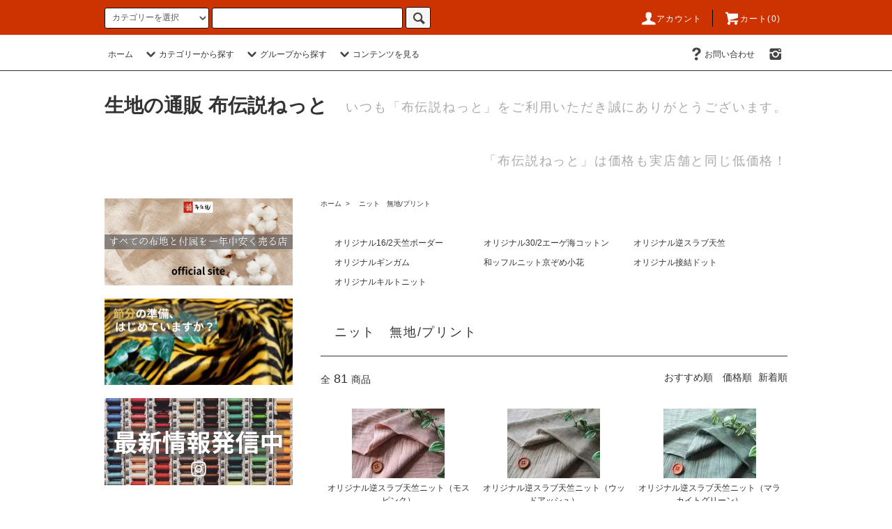

--- FILE ---
content_type: text/html; charset=EUC-JP
request_url: https://nunoden.shop-pro.jp/?mode=cate&cbid=2793530&csid=0&sort=n&page=3
body_size: 45184
content:
<!DOCTYPE html PUBLIC "-//W3C//DTD XHTML 1.0 Transitional//EN" "http://www.w3.org/TR/xhtml1/DTD/xhtml1-transitional.dtd">
<html xmlns:og="http://ogp.me/ns#" xmlns:fb="http://www.facebook.com/2008/fbml" xmlns:mixi="http://mixi-platform.com/ns#" xmlns="http://www.w3.org/1999/xhtml" xml:lang="ja" lang="ja" dir="ltr">
<head>
<meta http-equiv="content-type" content="text/html; charset=euc-jp" />
<meta http-equiv="X-UA-Compatible" content="IE=edge,chrome=1" />
<title>　ニット　無地/プリント - 生地の通販 布伝説ねっと</title>
<meta name="Keywords" content="　ニット　無地/プリント,布，生地，服地，生活布，パッチワーク，ニット，ウール，演劇衣裳,安い,綿,麻,韓国,子供服,ネットショップ,オンラインショップ,通販,生地屋," />
<meta name="Description" content="いいものをお値打ちに！　生地の通販　布伝説ねっと" />
<meta name="Author" content="布伝説" />
<meta name="Copyright" content="布伝説ねっと Copyright(C) 2005-2010 布伝説 All Rights Reserved." />
<meta http-equiv="content-style-type" content="text/css" />
<meta http-equiv="content-script-type" content="text/javascript" />
<link rel="stylesheet" href="https://nunoden.shop-pro.jp/css/framework/colormekit.css" type="text/css" />
<link rel="stylesheet" href="https://nunoden.shop-pro.jp/css/framework/colormekit-responsive.css" type="text/css" />
<link rel="stylesheet" href="https://img02.shop-pro.jp/PA01007/769/css/12/index.css?cmsp_timestamp=20260122095835" type="text/css" />
<link rel="stylesheet" href="https://img02.shop-pro.jp/PA01007/769/css/12/product_list.css?cmsp_timestamp=20260122095835" type="text/css" />

<link rel="alternate" type="application/rss+xml" title="rss" href="https://nunoden.shop-pro.jp/?mode=rss" />
<script type="text/javascript" src="//ajax.googleapis.com/ajax/libs/jquery/1.11.0/jquery.min.js" ></script>
<meta property="og:title" content="　ニット　無地/プリント - 生地の通販 布伝説ねっと" />
<meta property="og:description" content="いいものをお値打ちに！　生地の通販　布伝説ねっと" />
<meta property="og:url" content="https://nunoden.shop-pro.jp?mode=cate&cbid=2793530&csid=0&sort=n&page=3" />
<meta property="og:site_name" content="生地の通販 布伝説ねっと" />
<meta property="og:image" content=""/>
<script>
  var Colorme = {"page":"product_list","shop":{"account_id":"PA01007769","title":"\u751f\u5730\u306e\u901a\u8ca9 \u5e03\u4f1d\u8aac\u306d\u3063\u3068"},"basket":{"total_price":0,"items":[]},"customer":{"id":null}};

  (function() {
    function insertScriptTags() {
      var scriptTagDetails = [];
      var entry = document.getElementsByTagName('script')[0];

      scriptTagDetails.forEach(function(tagDetail) {
        var script = document.createElement('script');

        script.type = 'text/javascript';
        script.src = tagDetail.src;
        script.async = true;

        if( tagDetail.integrity ) {
          script.integrity = tagDetail.integrity;
          script.setAttribute('crossorigin', 'anonymous');
        }

        entry.parentNode.insertBefore(script, entry);
      })
    }

    window.addEventListener('load', insertScriptTags, false);
  })();
</script>
<script async src="https://zen.one/analytics.js"></script>
</head>
<body>
<meta name="colorme-acc-payload" content="?st=1&pt=10028&ut=2793530,0&at=PA01007769&v=20260128121126&re=&cn=1e720c089d4c3bb051e68a433b2a3328" width="1" height="1" alt="" /><script>!function(){"use strict";Array.prototype.slice.call(document.getElementsByTagName("script")).filter((function(t){return t.src&&t.src.match(new RegExp("dist/acc-track.js$"))})).forEach((function(t){return document.body.removeChild(t)})),function t(c){var r=arguments.length>1&&void 0!==arguments[1]?arguments[1]:0;if(!(r>=c.length)){var e=document.createElement("script");e.onerror=function(){return t(c,r+1)},e.src="https://"+c[r]+"/dist/acc-track.js?rev=3",document.body.appendChild(e)}}(["acclog001.shop-pro.jp","acclog002.shop-pro.jp"])}();</script><script src="https://img.shop-pro.jp/tmpl_js/76/jquery.tile.js"></script>
<script src="https://img.shop-pro.jp/tmpl_js/76/jquery.skOuterClick.js"></script>
<script src="https://img.shop-pro.jp/tmpl_js/76/smoothscroll.js"></script>
<script src="https://img.shop-pro.jp/tmpl_js/76/utility.index.js"></script>

<div class="cart_in_modal__bg show_while_cart_in_connecting spinner" style="display: none;"></div>
<div id="wrapper">
  <div id="header">
    <div class="header_top">
      <div class="header_top_inner container">
        <form action="https://nunoden.shop-pro.jp/" method="GET" class="search_form visible-desktop">
          <input type="hidden" name="mode" value="srh" /><input type="hidden" name="sort" value="n" />
          <select name="cid" class="search_select">
            <option value="">カテゴリーを選択</option>
                          <option value="2788495,0">特価品・目玉商品</option>
                          <option value="2794557,0">綿　無地</option>
                          <option value="722231,0">綿　プリント</option>
                          <option value="2794685,0">綿　プリント　花柄</option>
                          <option value="2794587,0">綿ポリ（ＴＣ）　無地／プリント</option>
                          <option value="46938,0">綿麻　無地</option>
                          <option value="2794854,0">綿麻　プリント／チェック</option>
                          <option value="2794569,0">先染　チェック／ストライプ</option>
                          <option value="42753,0">麻　無地／プリント／チェック</option>
                          <option value="108187,0">毛　ウール／ウールリネン他</option>
                          <option value="1349183,0">合繊　ポリエステル／ナイロン／ＴＲ</option>
                          <option value="2794723,0">合繊　サテン・チュール・ピカピカ</option>
                          <option value="2794585,0">介護・ペット・おねしょシーツ</option>
                          <option value="1224017,0">　ダブルガーゼ　トリプル・多重ガーゼ</option>
                          <option value="2788488,0">　ワッフル</option>
                          <option value="2788489,0">　タオル・パイル</option>
                          <option value="2788490,0">　帆布・厚布</option>
                          <option value="2794583,0">　デニム・ヒッコリー</option>
                          <option value="2788492,0">　キルティング</option>
                          <option value="2788493,0">　レース・カット・ドビー・からみ</option>
                          <option value="2788494,0">　リップル・サッカー・楊柳</option>
                          <option value="2793530,0">　ニット　無地/プリント</option>
                          <option value="2794566,0">　レザー・ラミネート</option>
                          <option value="2794567,0">　ネル・コーデュロイ・起毛</option>
                          <option value="2794590,0">　ツイード・ツイードライク</option>
                          <option value="2794568,0">　ファー・ボア・フリース</option>
                      </select>
          <input type="text" name="keyword" class="search_box" />
          <button class="btn_search btn btn-xs"><i class="icon-lg-b icon-search"></i></button>
        </form>
        <ul class="header_nav_headline inline visible-desktop">
          <li>
            <a href="https://nunoden.shop-pro.jp/?mode=myaccount"><i class="icon-lg-w icon-user"></i>アカウント</a>
          </li>
                    <li class="headline_viewcart">
                        <a href="https://nunoden.shop-pro.jp/cart/proxy/basket?shop_id=PA01007769&shop_domain=nunoden.shop-pro.jp"><i class="icon-lg-w icon-cart"></i>カート(0)</span></a>
                      </li>
        </ul>
        <div class="header_nav_phone hidden-desktop">
          <span class="nav_btn_phone"><i class="icon-lg-w icon-list"></i>メニュー</span>
          <div class="header_nav_lst_phone">
            <ul class="unstyled">
              <li>
                <a href="./">ホーム</a>
              </li>
              <li>
                                <a href="https://nunoden.shop-pro.jp/cart/proxy/basket?shop_id=PA01007769&shop_domain=nunoden.shop-pro.jp">カートを見る</a>
                              </li>
              <li>
                <a href="https://nunoden.shop-pro.jp/?mode=myaccount">アカウント</a>
              </li>
                                                        <li>
                <a href="https://nunoden.shop-pro.jp/customer/inquiries/new">お問い合わせ</a>
              </li>
            </ul>
          </div>
        </div>
      </div>
    </div>
    <div class="header_mid hidden-phone">
      <div class="header_mid_inner container">
        <div class="header_nav_global">
          <ul class="header_nav_global_left inline">
            <li><a href="./">ホーム</a></li>
            <li class="header_nav_global_left_category">
              <a href="javascript:void(0)"><i class="icon-lg-b icon-chevron_down"></i>カテゴリーから探す</a>
              <div class="header_nav_global_box header_nav_global_box_catogory row">
                <p class="header_nav_global_box_heading col col-lg-3">CATEGORY SEARCH</p>
                <div class="header_nav_global_box_detail col col-lg-9 row">
                                                                                    
                                            <ul class="row header_nav_global_box_lists col col-lg-4 col-md-4 col-sm-6 col-xs-12 unstyled">
                                        <li>
                      <a href="https://nunoden.shop-pro.jp/?mode=cate&cbid=2788495&csid=0&sort=n">
                        特価品・目玉商品
                      </a>
                    </li>
                                                                                                  <li>
                      <a href="https://nunoden.shop-pro.jp/?mode=cate&cbid=2794557&csid=0&sort=n">
                        綿　無地
                      </a>
                    </li>
                                                                                                  <li>
                      <a href="https://nunoden.shop-pro.jp/?mode=cate&cbid=722231&csid=0&sort=n">
                        綿　プリント
                      </a>
                    </li>
                                                                                                  <li>
                      <a href="https://nunoden.shop-pro.jp/?mode=cate&cbid=2794685&csid=0&sort=n">
                        綿　プリント　花柄
                      </a>
                    </li>
                                                                                                  <li>
                      <a href="https://nunoden.shop-pro.jp/?mode=cate&cbid=2794587&csid=0&sort=n">
                        綿ポリ（ＴＣ）　無地／プリント
                      </a>
                    </li>
                                                                                                  <li>
                      <a href="https://nunoden.shop-pro.jp/?mode=cate&cbid=46938&csid=0&sort=n">
                        綿麻　無地
                      </a>
                    </li>
                                                                                                  <li>
                      <a href="https://nunoden.shop-pro.jp/?mode=cate&cbid=2794854&csid=0&sort=n">
                        綿麻　プリント／チェック
                      </a>
                    </li>
                                                                                                  <li>
                      <a href="https://nunoden.shop-pro.jp/?mode=cate&cbid=2794569&csid=0&sort=n">
                        先染　チェック／ストライプ
                      </a>
                    </li>
                                                                                                  <li>
                      <a href="https://nunoden.shop-pro.jp/?mode=cate&cbid=42753&csid=0&sort=n">
                        麻　無地／プリント／チェック
                      </a>
                    </li>
                                          </ul>
                      <ul class="row header_nav_global_box_lists col col-lg-4 col-md-4 col-sm-6 col-xs-12 unstyled">
                                                                                                  <li>
                      <a href="https://nunoden.shop-pro.jp/?mode=cate&cbid=108187&csid=0&sort=n">
                        毛　ウール／ウールリネン他
                      </a>
                    </li>
                                                                                                  <li>
                      <a href="https://nunoden.shop-pro.jp/?mode=cate&cbid=1349183&csid=0&sort=n">
                        合繊　ポリエステル／ナイロン／ＴＲ
                      </a>
                    </li>
                                                                                                  <li>
                      <a href="https://nunoden.shop-pro.jp/?mode=cate&cbid=2794723&csid=0&sort=n">
                        合繊　サテン・チュール・ピカピカ
                      </a>
                    </li>
                                                                                                  <li>
                      <a href="https://nunoden.shop-pro.jp/?mode=cate&cbid=2794585&csid=0&sort=n">
                        介護・ペット・おねしょシーツ
                      </a>
                    </li>
                                                                                                  <li>
                      <a href="https://nunoden.shop-pro.jp/?mode=cate&cbid=1224017&csid=0&sort=n">
                        　ダブルガーゼ　トリプル・多重ガーゼ
                      </a>
                    </li>
                                                                                                  <li>
                      <a href="https://nunoden.shop-pro.jp/?mode=cate&cbid=2788488&csid=0&sort=n">
                        　ワッフル
                      </a>
                    </li>
                                                                                                  <li>
                      <a href="https://nunoden.shop-pro.jp/?mode=cate&cbid=2788489&csid=0&sort=n">
                        　タオル・パイル
                      </a>
                    </li>
                                                                                                  <li>
                      <a href="https://nunoden.shop-pro.jp/?mode=cate&cbid=2788490&csid=0&sort=n">
                        　帆布・厚布
                      </a>
                    </li>
                                                                                                  <li>
                      <a href="https://nunoden.shop-pro.jp/?mode=cate&cbid=2794583&csid=0&sort=n">
                        　デニム・ヒッコリー
                      </a>
                    </li>
                                          </ul>
                      <ul class="row header_nav_global_box_lists col col-lg-4 col-md-4 col-sm-6 col-xs-12 unstyled">
                                                                                                  <li>
                      <a href="https://nunoden.shop-pro.jp/?mode=cate&cbid=2788492&csid=0&sort=n">
                        　キルティング
                      </a>
                    </li>
                                                                                                  <li>
                      <a href="https://nunoden.shop-pro.jp/?mode=cate&cbid=2788493&csid=0&sort=n">
                        　レース・カット・ドビー・からみ
                      </a>
                    </li>
                                                                                                  <li>
                      <a href="https://nunoden.shop-pro.jp/?mode=cate&cbid=2788494&csid=0&sort=n">
                        　リップル・サッカー・楊柳
                      </a>
                    </li>
                                                                                                  <li>
                      <a href="https://nunoden.shop-pro.jp/?mode=cate&cbid=2793530&csid=0&sort=n">
                        　ニット　無地/プリント
                      </a>
                    </li>
                                                                                                  <li>
                      <a href="https://nunoden.shop-pro.jp/?mode=cate&cbid=2794566&csid=0&sort=n">
                        　レザー・ラミネート
                      </a>
                    </li>
                                                                                                  <li>
                      <a href="https://nunoden.shop-pro.jp/?mode=cate&cbid=2794567&csid=0&sort=n">
                        　ネル・コーデュロイ・起毛
                      </a>
                    </li>
                                                                                                  <li>
                      <a href="https://nunoden.shop-pro.jp/?mode=cate&cbid=2794590&csid=0&sort=n">
                        　ツイード・ツイードライク
                      </a>
                    </li>
                                                                                                  <li>
                      <a href="https://nunoden.shop-pro.jp/?mode=cate&cbid=2794568&csid=0&sort=n">
                        　ファー・ボア・フリース
                      </a>
                    </li>
                                                              </ul>
                                                      </div>
              </div>
            </li>
                                          <li class="header_nav_global_left_group">
                  <a href="javascript:void(0)"><i class="icon-lg-b icon-chevron_down"></i>グループから探す</a>
                  <div class="header_nav_global_box header_nav_global_box_group row">
                    <p class="header_nav_global_box_heading col col-lg-3">GROUP SEARCH</p>
                    <div class="header_nav_global_box_detail col col-lg-9 row">
                                          
                                          <ul class="row header_nav_global_box_lists col col-lg-4 col-md-4 col-sm-6 col-xs-12 unstyled">
                            <li>
                <a href="https://nunoden.shop-pro.jp/?mode=grp&gid=2698090&sort=n">
                  韓国・韓国テイスト
                </a>
              </li>
                                                                    <li>
                <a href="https://nunoden.shop-pro.jp/?mode=grp&gid=2708442&sort=n">
                  北欧調
                </a>
              </li>
                                                                    <li>
                <a href="https://nunoden.shop-pro.jp/?mode=grp&gid=2697853&sort=n">
                  花柄・木の実・植物
                </a>
              </li>
                                                                    <li>
                <a href="https://nunoden.shop-pro.jp/?mode=grp&gid=2698035&sort=n">
                  水玉・ドット・円・丸
                </a>
              </li>
                                                                    <li>
                <a href="https://nunoden.shop-pro.jp/?mode=grp&gid=2708647&sort=n">
                  チェック・ストライプ
                </a>
              </li>
                                                                    <li>
                <a href="https://nunoden.shop-pro.jp/?mode=grp&gid=2708646&sort=n">
                  幾何学・迷彩・ペイズリー
                </a>
              </li>
                                                                    <li>
                <a href="https://nunoden.shop-pro.jp/?mode=grp&gid=2708655&sort=n">
                  モロッカン・ダマスク・アラベスク
                </a>
              </li>
                                                                    <li>
                <a href="https://nunoden.shop-pro.jp/?mode=grp&gid=2708440&sort=n">
                  宇宙・星・天気
                </a>
              </li>
                                    </ul>
                      <ul class="row header_nav_global_box_lists col col-lg-4 col-md-4 col-sm-6 col-xs-12 unstyled">
                                                                    <li>
                <a href="https://nunoden.shop-pro.jp/?mode=grp&gid=2918286&sort=n">
                  山・川・海・風景
                </a>
              </li>
                                                                    <li>
                <a href="https://nunoden.shop-pro.jp/?mode=grp&gid=2698072&sort=n">
                  犬・猫・鳥・動物・アニマル
                </a>
              </li>
                                                                    <li>
                <a href="https://nunoden.shop-pro.jp/?mode=grp&gid=2708438&sort=n">
                  恐竜・昆虫・魚
                </a>
              </li>
                                                                    <li>
                <a href="https://nunoden.shop-pro.jp/?mode=grp&gid=2918287&sort=n">
                  車・バイク・鉄道・飛行機・乗り物
                </a>
              </li>
                                                                    <li>
                <a href="https://nunoden.shop-pro.jp/?mode=grp&gid=2698000&sort=n">
                  スイーツ・食べ物
                </a>
              </li>
                                                                    <li>
                <a href="https://nunoden.shop-pro.jp/?mode=grp&gid=2708928&sort=n">
                  ソーイング・文具
                </a>
              </li>
                                                                    <li>
                <a href="https://nunoden.shop-pro.jp/?mode=grp&gid=2708432&sort=n">
                  和柄・和風・JAPAN
                </a>
              </li>
                                                                    <li>
                <a href="https://nunoden.shop-pro.jp/?mode=grp&gid=2697984&sort=n">
                  かわいい
                </a>
              </li>
                                    </ul>
                      <ul class="row header_nav_global_box_lists col col-lg-4 col-md-4 col-sm-6 col-xs-12 unstyled">
                                                                    <li>
                <a href="https://nunoden.shop-pro.jp/?mode=grp&gid=2697986&sort=n">
                  カッコイイ
                </a>
              </li>
                                                                    <li>
                <a href="https://nunoden.shop-pro.jp/?mode=grp&gid=2708443&sort=n">
                  楽しい・おもしろい
                </a>
              </li>
                                                                    <li>
                <a href="https://nunoden.shop-pro.jp/?mode=grp&gid=2708448&sort=n">
                  機能性・抗菌／抗ウイルス・介護
                </a>
              </li>
                                                                    <li>
                <a href="https://nunoden.shop-pro.jp/?mode=grp&gid=2708531&sort=n">
                  これは便利・多用途
                </a>
              </li>
                                                                    <li>
                <a href="https://nunoden.shop-pro.jp/?mode=grp&gid=2708450&sort=n">
                  オーガニック
                </a>
              </li>
                                                                    <li>
                <a href="https://nunoden.shop-pro.jp/?mode=grp&gid=2697988&sort=n">
                  演劇・コスプレ
                </a>
              </li>
                                                                    <li>
                <a href="https://nunoden.shop-pro.jp/?mode=grp&gid=2708431&sort=n">
                  インポート
                </a>
              </li>
                                                  </ul>
                    </div>
                  </div>
                </li>
                                                    <li class="header_nav_global_left_contents">
                <a href="javascript:void(0)"><i class="icon-lg-b icon-chevron_down"></i>コンテンツを見る</a>
                <div class="header_nav_global_box header_nav_global_box_contents row">
                  <p class="header_nav_global_box_heading col col-lg-3">CONTENTS</p>
                  <div class="header_nav_global_box_detail col col-lg-9 row">
                                          <ul class="col col-lg-12 row unstyled">                        <li>
                          <a href="https://nunoden.shop-pro.jp/?mode=f2">
                            ★１２月４日(木)通販作業お休みさせていただきます
                          </a>
                        </li>
                                                                                        <li>
                          <a href="https://nunoden.shop-pro.jp/?mode=f5">
                            ◎価格改定のお知らせ
                          </a>
                        </li>
                                                                                        <li>
                          <a href="https://nunoden.shop-pro.jp/?mode=f6">
                            ◎通販営業日につきまして
                          </a>
                        </li>
                                                                                        <li>
                          <a href="https://nunoden.shop-pro.jp/?mode=f7">
                            ★年末年始の発送等につきまして
                          </a>
                        </li>
                      </ul>                                      </div>
                </div>
              </li>
                      </ul>
          <ul class="header_nav_global_right inline">
                                    <li class="visible-desktop"><a href="https://nunoden.shop-pro.jp/customer/inquiries/new"><i class="icon-lg-b icon-help"></i>お問い合わせ</a></li>
            <li>



                                                <ul class="header_nav_global_social inline">
                                            <li>
                  <a href="https://instagram.com/nunodensetsu" target="_blank"><i class="icon-lg-b icon-instagram"></i></a>
                </li>
                                                        
            


            </li>
          </ul>
        </div>
      </div>
    </div>
    <div class="header_btm container clearfix">
              <h1 class="header_logo"><a href="./">生地の通販 布伝説ねっと</a></h1>
      


                                    <p class="header_lead">いつも「布伝説ねっと」をご利用いただき誠にありがとうございます。<p class="header_lead">「布伝説ねっと」は価格も実店舗と同じ低価格！</p>
      


                        <ul class="header_nav_global_social inline visible-phone">
                                  <li>
            <a href="https://instagram.com/nunodensetsu" target="_blank"><i class="icon-lg-b icon-instagram"></i></a>
          </li>
                        
      </ul>
      


              <form action="https://nunoden.shop-pro.jp/" method="GET" class="search_form visible-phone">
          <input type="hidden" name="mode" value="srh" /><input type="hidden" name="sort" value="n" />
          <select name="cid" class="search_select">
            <option value="">カテゴリーを選択</option>
                          <option value="2788495,0">特価品・目玉商品</option>
                          <option value="2794557,0">綿　無地</option>
                          <option value="722231,0">綿　プリント</option>
                          <option value="2794685,0">綿　プリント　花柄</option>
                          <option value="2794587,0">綿ポリ（ＴＣ）　無地／プリント</option>
                          <option value="46938,0">綿麻　無地</option>
                          <option value="2794854,0">綿麻　プリント／チェック</option>
                          <option value="2794569,0">先染　チェック／ストライプ</option>
                          <option value="42753,0">麻　無地／プリント／チェック</option>
                          <option value="108187,0">毛　ウール／ウールリネン他</option>
                          <option value="1349183,0">合繊　ポリエステル／ナイロン／ＴＲ</option>
                          <option value="2794723,0">合繊　サテン・チュール・ピカピカ</option>
                          <option value="2794585,0">介護・ペット・おねしょシーツ</option>
                          <option value="1224017,0">　ダブルガーゼ　トリプル・多重ガーゼ</option>
                          <option value="2788488,0">　ワッフル</option>
                          <option value="2788489,0">　タオル・パイル</option>
                          <option value="2788490,0">　帆布・厚布</option>
                          <option value="2794583,0">　デニム・ヒッコリー</option>
                          <option value="2788492,0">　キルティング</option>
                          <option value="2788493,0">　レース・カット・ドビー・からみ</option>
                          <option value="2788494,0">　リップル・サッカー・楊柳</option>
                          <option value="2793530,0">　ニット　無地/プリント</option>
                          <option value="2794566,0">　レザー・ラミネート</option>
                          <option value="2794567,0">　ネル・コーデュロイ・起毛</option>
                          <option value="2794590,0">　ツイード・ツイードライク</option>
                          <option value="2794568,0">　ファー・ボア・フリース</option>
                      </select>
          <input type="text" name="keyword" class="search_box" />
          <button class="btn_search btn btn-xs"><i class="icon-lg-b icon-search"></i></button>
        </form>
          </div>
  </div>
  <div class="main row">
    <div id="contents" class="contents  col col-md-9 col-sm-12">
      <script src="https://img.shop-pro.jp/tmpl_js/76/utility.product_list.js"></script>

<div>
  
    

  
    

  
    

  
  <ul class="pankuzu_lists inline container">
    <li class="pankuzu_list"><a href="./">ホーム</a></li>
                  <li class="pankuzu_list">&nbsp;&gt;&nbsp;<a href="?mode=cate&cbid=2793530&csid=0&sort=n">　ニット　無地/プリント</a></li>
                  </ul>
  

  
      <ul class="subcategorylist_lists row container">
              <li class="col col-lg-4 col-xs-6 subcategorylist_list">
          <a href="?mode=cate&cbid=2793530&csid=1&sort=n">
            オリジナル16/2天竺ボーダー
          </a>
        </li>
              <li class="col col-lg-4 col-xs-6 subcategorylist_list">
          <a href="?mode=cate&cbid=2793530&csid=2&sort=n">
            オリジナル30/2エーゲ海コットン
          </a>
        </li>
              <li class="col col-lg-4 col-xs-6 subcategorylist_list">
          <a href="?mode=cate&cbid=2793530&csid=3&sort=n">
            オリジナル逆スラブ天竺
          </a>
        </li>
              <li class="col col-lg-4 col-xs-6 subcategorylist_list">
          <a href="?mode=cate&cbid=2793530&csid=4&sort=n">
            オリジナルギンガム
          </a>
        </li>
              <li class="col col-lg-4 col-xs-6 subcategorylist_list">
          <a href="?mode=cate&cbid=2793530&csid=6&sort=n">
            和ッフルニット京ぞめ小花
          </a>
        </li>
              <li class="col col-lg-4 col-xs-6 subcategorylist_list">
          <a href="?mode=cate&cbid=2793530&csid=7&sort=n">
            オリジナル接結ドット
          </a>
        </li>
              <li class="col col-lg-4 col-xs-6 subcategorylist_list">
          <a href="?mode=cate&cbid=2793530&csid=5&sort=n">
            オリジナルキルトニット
          </a>
        </li>
          </ul>
    

  
    

  <h2 class="heading productlist_heading">
          　ニット　無地/プリント
      </h2>

      
    <div class="clearfix">
      <p class="productlist_number hidden-phone">全<span>81</span>商品</p>
      <p class="productlist_sort">
                  <a href="?mode=cate&cbid=2793530&csid=0">おすすめ順</a>                  <a href="?mode=cate&cbid=2793530&csid=0&sort=p">価格順</a>        新着順
              </p>
    </div>
    
    
    <div class="pagerlist_sp pagerlist_sp_top col-md-12 col-lg-12 col visible-phone">
      <ul class="unstyled">
        <li>
                      <a href="?mode=cate&cbid=2793530&csid=0&sort=n&page=2" class="btn btn-03">&lt; Prev</a>
                  </li>
        <li>
                      <a href="?mode=cate&cbid=2793530&csid=0&sort=n&page=4" class="btn btn-03">Next &gt;</a>
                  </li>
      </ul>
      <div class="pagerlist_pos">
        全<span>81</span>商品&nbsp;<span>41</span>-<span>60</span>表示
      </div>
    </div>
    
    
    <ul class="row unstyled productlist_lists">
              <li class="col col-sm-4 col-lg-4 productlist_list">
          <a href="?pid=31630996">
                          <img src="https://img02.shop-pro.jp/PA01007/769/product/31630996_th.jpg?20110518131542" alt="オリジナル逆スラブ天竺ニット（モスピンク）" class="show item_img" />
                      </a>
          <a href="?pid=31630996">
            <span class="item_name show">オリジナル逆スラブ天竺ニット（モスピンク）</span>
          </a>
                                                <span class="item_price show">740円(税込)</span>
                              </li>
              <li class="col col-sm-4 col-lg-4 productlist_list">
          <a href="?pid=31630888">
                          <img src="https://img02.shop-pro.jp/PA01007/769/product/31630888_th.jpg?20110518131347" alt="オリジナル逆スラブ天竺ニット（ウッドアッシュ）" class="show item_img" />
                      </a>
          <a href="?pid=31630888">
            <span class="item_name show">オリジナル逆スラブ天竺ニット（ウッドアッシュ）</span>
          </a>
                                                <span class="item_price show">740円(税込)</span>
                              </li>
              <li class="col col-sm-4 col-lg-4 productlist_list">
          <a href="?pid=31630863">
                          <img src="https://img02.shop-pro.jp/PA01007/769/product/31630863_th.jpg?20110518131241" alt="オリジナル逆スラブ天竺ニット（マラカイトグリーン）" class="show item_img" />
                      </a>
          <a href="?pid=31630863">
            <span class="item_name show">オリジナル逆スラブ天竺ニット（マラカイトグリーン）</span>
          </a>
                                                <span class="item_price show">740円(税込)</span>
                              </li>
              <li class="col col-sm-4 col-lg-4 productlist_list">
          <a href="?pid=31630774">
                          <img src="https://img02.shop-pro.jp/PA01007/769/product/31630774_th.jpg?20110518131026" alt="オリジナル逆スラブ天竺ニット（アッシュブルー）" class="show item_img" />
                      </a>
          <a href="?pid=31630774">
            <span class="item_name show">オリジナル逆スラブ天竺ニット（アッシュブルー）</span>
          </a>
                                                <span class="item_price show">740円(税込)</span>
                              </li>
              <li class="col col-sm-4 col-lg-4 productlist_list">
          <a href="?pid=31630200">
                          <img src="https://img02.shop-pro.jp/PA01007/769/product/31630200_th.jpg?20110518125703" alt="オリジナル逆スラブ天竺ニット（オフホワイト）" class="show item_img" />
                      </a>
          <a href="?pid=31630200">
            <span class="item_name show">オリジナル逆スラブ天竺ニット（オフホワイト）</span>
          </a>
                                                <span class="item_price show">740円(税込)</span>
                              </li>
              <li class="col col-sm-4 col-lg-4 productlist_list">
          <a href="?pid=30805036">
                          <img src="https://img02.shop-pro.jp/PA01007/769/product/30805036_th.jpg?20110415133358" alt="16/2天竺ボーダーニット（ネイビー×グラスグリーン#9）" class="show item_img" />
                      </a>
          <a href="?pid=30805036">
            <span class="item_name show">16/2天竺ボーダーニット（ネイビー×グラスグリーン#9）</span>
          </a>
                                                <span class="item_price show">895円(税込)</span>
                              </li>
              <li class="col col-sm-4 col-lg-4 productlist_list">
          <a href="?pid=30716577">
                          <img src="https://img02.shop-pro.jp/PA01007/769/product/30716577_th.jpg?20130111153011" alt="16/2天竺ボーダーニット（生成×ウッドアッシュ#33）" class="show item_img" />
                      </a>
          <a href="?pid=30716577">
            <span class="item_name show">16/2天竺ボーダーニット（生成×ウッドアッシュ#33）</span>
          </a>
                                                <span class="item_price show">690円(税込)</span>
                              </li>
              <li class="col col-sm-4 col-lg-4 productlist_list">
          <a href="?pid=16913318">
                          <img src="https://img02.shop-pro.jp/PA01007/769/product/16913318_th.jpg" alt="オリジナルキルトニット（ネイビー）" class="show item_img" />
                      </a>
          <a href="?pid=16913318">
            <span class="item_name show">オリジナルキルトニット（ネイビー）</span>
          </a>
                                                <span class="item_price show">790円(税込)</span>
                              </li>
              <li class="col col-sm-4 col-lg-4 productlist_list">
          <a href="?pid=16913231">
                          <img src="https://img02.shop-pro.jp/PA01007/769/product/16913231_th.jpg" alt="オリジナルキルトニット（カーキ）" class="show item_img" />
                      </a>
          <a href="?pid=16913231">
            <span class="item_name show">オリジナルキルトニット（カーキ）</span>
          </a>
                                                <span class="item_price show">790円(税込)</span>
                              </li>
              <li class="col col-sm-4 col-lg-4 productlist_list">
          <a href="?pid=16913135">
                          <img src="https://img02.shop-pro.jp/PA01007/769/product/16913135_th.jpg" alt="オリジナルキルトニット（パウダーココア）" class="show item_img" />
                      </a>
          <a href="?pid=16913135">
            <span class="item_name show">オリジナルキルトニット（パウダーココア）</span>
          </a>
                                                <span class="item_price show">790円(税込)</span>
                              </li>
              <li class="col col-sm-4 col-lg-4 productlist_list">
          <a href="?pid=16912967">
                          <img src="https://img02.shop-pro.jp/PA01007/769/product/16912967_th.jpg" alt="オリジナルキルトニット（ベージュ）" class="show item_img" />
                      </a>
          <a href="?pid=16912967">
            <span class="item_name show">オリジナルキルトニット（ベージュ）</span>
          </a>
                                                <span class="item_price show">790円(税込)</span>
                              </li>
              <li class="col col-sm-4 col-lg-4 productlist_list">
          <a href="?pid=16399334">
                          <img src="https://img02.shop-pro.jp/PA01007/769/product/16399334_th.jpg?20130111152234" alt="オリジナル接結ドット（水玉）ニット（ブラック）" class="show item_img" />
                      </a>
          <a href="?pid=16399334">
            <span class="item_name show">オリジナル接結ドット（水玉）ニット（ブラック）</span>
          </a>
                                                <span class="item_price show">640円(税込)</span>
                              </li>
              <li class="col col-sm-4 col-lg-4 productlist_list">
          <a href="?pid=13506653">
                          <img src="https://img02.shop-pro.jp/PA01007/769/product/13506653_th.jpg" alt="オリジナルリネンガーゼニット（ボーダー）" class="show item_img" />
                      </a>
          <a href="?pid=13506653">
            <span class="item_name show">オリジナルリネンガーゼニット（ボーダー）</span>
          </a>
                                                <span class="item_price show">490円(税込)</span>
                              </li>
              <li class="col col-sm-4 col-lg-4 productlist_list">
          <a href="?pid=13156702">
                          <img src="https://img02.shop-pro.jp/PA01007/769/product/13156702_th.jpg" alt="オリジナルギンガムニット（モスピンク8）" class="show item_img" />
                      </a>
          <a href="?pid=13156702">
            <span class="item_name show">オリジナルギンガムニット（モスピンク8）</span>
          </a>
                                                <span class="item_price show">690円(税込)</span>
                              </li>
              <li class="col col-sm-4 col-lg-4 productlist_list">
          <a href="?pid=12099726">
                          <img src="https://img02.shop-pro.jp/PA01007/769/product/12099726_th.jpg" alt="<img class='new_mark_img1' src='https://img.shop-pro.jp/img/new/icons55.gif' style='border:none;display:inline;margin:0px;padding:0px;width:auto;' />オリジナル　アランニット（生成）" class="show item_img" />
                      </a>
          <a href="?pid=12099726">
            <span class="item_name show"><img class='new_mark_img1' src='https://img.shop-pro.jp/img/new/icons55.gif' style='border:none;display:inline;margin:0px;padding:0px;width:auto;' />オリジナル　アランニット（生成）</span>
          </a>
                                                <span class="item_price show">1,490円(税込)</span>
                              </li>
              <li class="col col-sm-4 col-lg-4 productlist_list">
          <a href="?pid=10668816">
                          <img src="https://img02.shop-pro.jp/PA01007/769/product/10668816_th.jpg" alt="オリジナルウールミックスパイルニット（シルバーグレー）" class="show item_img" />
                      </a>
          <a href="?pid=10668816">
            <span class="item_name show">オリジナルウールミックスパイルニット（シルバーグレー）</span>
          </a>
                                                <span class="item_price show">690円(税込)</span>
                              </li>
              <li class="col col-sm-4 col-lg-4 productlist_list">
          <a href="?pid=10668792">
                          <img src="https://img02.shop-pro.jp/PA01007/769/product/10668792_th.jpg" alt="オリジナルウールミックスパイルニット（パウダーココア）" class="show item_img" />
                      </a>
          <a href="?pid=10668792">
            <span class="item_name show">オリジナルウールミックスパイルニット（パウダーココア）</span>
          </a>
                                                <span class="item_price show">690円(税込)</span>
                              </li>
              <li class="col col-sm-4 col-lg-4 productlist_list">
          <a href="?pid=10668772">
                          <img src="https://img02.shop-pro.jp/PA01007/769/product/10668772_th.jpg" alt="オリジナルウールミックスパイルニット（チャコールグレー）" class="show item_img" />
                      </a>
          <a href="?pid=10668772">
            <span class="item_name show">オリジナルウールミックスパイルニット（チャコールグレー）</span>
          </a>
                                                <span class="item_price show">690円(税込)</span>
                              </li>
              <li class="col col-sm-4 col-lg-4 productlist_list">
          <a href="?pid=10668656">
                          <img src="https://img02.shop-pro.jp/PA01007/769/product/10668656_th.jpg" alt="オリジナルウールミックスパイルニット（チョコレート）" class="show item_img" />
                      </a>
          <a href="?pid=10668656">
            <span class="item_name show">オリジナルウールミックスパイルニット（チョコレート）</span>
          </a>
                                                <span class="item_price show">690円(税込)</span>
                              </li>
              <li class="col col-sm-4 col-lg-4 productlist_list">
          <a href="?pid=10668613">
                          <img src="https://img02.shop-pro.jp/PA01007/769/product/10668613_th.jpg" alt="オリジナルウールミックスパイルニット（ブラック）" class="show item_img" />
                      </a>
          <a href="?pid=10668613">
            <span class="item_name show">オリジナルウールミックスパイルニット（ブラック）</span>
          </a>
                                                <span class="item_price show">690円(税込)</span>
                              </li>
          </ul>
    
    
    <div class="pagerlist col-md-12 col-lg-12 col hidden-phone">
      <ul class="unstyled text-center">
        <li><a href="?mode=cate&cbid=2793530&csid=0&sort=n&page=2">&lt;</a></li>
                  <li>
                                      <a href="?mode=cate&cbid=2793530&csid=0&sort=n&page=1">1</a>
                                  </li>
                  <li>
                                      <a href="?mode=cate&cbid=2793530&csid=0&sort=n&page=2">2</a>
                                  </li>
                  <li>
                                      <span>3</span>
                                  </li>
                  <li>
                                      <a href="?mode=cate&cbid=2793530&csid=0&sort=n&page=4">4</a>
                                  </li>
                  <li>
                                      <a href="?mode=cate&cbid=2793530&csid=0&sort=n&page=5">5</a>
                                  </li>
                <li><a href="?mode=cate&cbid=2793530&csid=0&sort=n&page=4">&gt;</a></li>
      </ul>
    </div>
    <div class="pagerlist_sp pagerlist_sp_btm col-md-12 col-lg-12 col visible-phone">
      <div class="pagerlist_pos">
        全<span>81</span>商品&nbsp;<span>41</span>-<span>60</span>表示
      </div>
      <ul class="unstyled">
        <li>
                      <a href="?mode=cate&cbid=2793530&csid=0&sort=n&page=2" class="btn btn-03">&lt; Prev</a>
                  </li>
        <li>
                      <a href="?mode=cate&cbid=2793530&csid=0&sort=n&page=4" class="btn btn-03">Next &gt;</a>
                  </li>
      </ul>
    </div>

    
  
  
    

  
    

  
    

</div>    </div>
    <div id="side" class="side col col-md-3 col-sm-12 hidden-phone">
      


                                    <ul class="side_banner side_banner_lists unstyled">
            <li class="side_banner_list"><a href="https://www.nunoden.com"><img src="https://img02.shop-pro.jp/PA01007/769/etc_base64/c2lkZWJhbm5lcl9vZmZpY2lhbHNpdGU.png?cmsp_timestamp=20260121130038" alt="上段バナーの説明文" /></a></li>
            <li class="side_banner_list"><a href="https://nunoden.shop-pro.jp/?pid=166231101"><img src="https://img02.shop-pro.jp/PA01007/769/etc_base64/c2V0dWJ1bg.png?cmsp_timestamp=20260121121948" alt="中中段バナーの説明文" /></a></li>
            <li class="side_banner_list"><a href="https://www.instagram.com/nunodensetsu"><img src="https://img02.shop-pro.jp/PA01007/769/etc_base64/YmFubmVyX0luc3RhZ3JhbQ.png?cmsp_timestamp=20260121122109" alt="下段バナーの説明文" /></a></li>
          </ul>
      


      
                        <div class="side_category">
            <h3 class="heading side_category_heading">カテゴリーから探す</h3>
            <ul class="lists side_category_lists unstyled">
                              <li class="list side_category_list">
                  <a href="https://nunoden.shop-pro.jp/?mode=cate&cbid=2788495&csid=0&sort=n" class="list_link show">
										                    <span class="list_link_name">特価品・目玉商品</span>
										<span class="list_icon_arrow icon-lg-b icon-chevron_right"></span>
                  </a>
                                  </li>
                              <li class="list side_category_list">
                  <a href="https://nunoden.shop-pro.jp/?mode=cate&cbid=2794557&csid=0&sort=n" class="list_link show">
										                    <span class="list_link_name">綿　無地</span>
										<span class="list_icon_arrow icon-lg-b icon-chevron_right"></span>
                  </a>
                                  </li>
                              <li class="list side_category_list">
                  <a href="https://nunoden.shop-pro.jp/?mode=cate&cbid=722231&csid=0&sort=n" class="list_link show">
										                    <span class="list_link_name">綿　プリント</span>
										<span class="list_icon_arrow icon-lg-b icon-chevron_right"></span>
                  </a>
                                                            <ul class="lists side_subcategory_lists unstyled">
                        <li class="list side_subcategory_list visible-phone">
                          <a href="https://nunoden.shop-pro.jp/?mode=cate&cbid=722231&csid=0&sort=n" class="list_link show">
                            <span class="list_icon_arrow icon-lg-b icon-chevron_right"></span>
                            <span class="list_link_name">全ての綿　プリント</span>
                          </a>
                        </li>
                                          <li class="list side_subcategory_list">
                        <a href="https://nunoden.shop-pro.jp/?mode=cate&cbid=722231&csid=4&sort=n" class="list_link show">
                          <span class="list_icon_arrow icon-lg-b icon-chevron_right visible-phone"></span>
                          <span class="list_link_name">スイーツ</span>
                        </a>
                      </li>
                                                                                <li class="list side_subcategory_list">
                        <a href="https://nunoden.shop-pro.jp/?mode=cate&cbid=722231&csid=3&sort=n" class="list_link show">
                          <span class="list_icon_arrow icon-lg-b icon-chevron_right visible-phone"></span>
                          <span class="list_link_name">アニマル</span>
                        </a>
                      </li>
                                                                                <li class="list side_subcategory_list">
                        <a href="https://nunoden.shop-pro.jp/?mode=cate&cbid=722231&csid=5&sort=n" class="list_link show">
                          <span class="list_icon_arrow icon-lg-b icon-chevron_right visible-phone"></span>
                          <span class="list_link_name">インド（バティック・JQなど）</span>
                        </a>
                      </li>
                    </ul>                                  </li>
                              <li class="list side_category_list">
                  <a href="https://nunoden.shop-pro.jp/?mode=cate&cbid=2794685&csid=0&sort=n" class="list_link show">
										                    <span class="list_link_name">綿　プリント　花柄</span>
										<span class="list_icon_arrow icon-lg-b icon-chevron_right"></span>
                  </a>
                                  </li>
                              <li class="list side_category_list">
                  <a href="https://nunoden.shop-pro.jp/?mode=cate&cbid=2794587&csid=0&sort=n" class="list_link show">
										                    <span class="list_link_name">綿ポリ（ＴＣ）　無地／プリント</span>
										<span class="list_icon_arrow icon-lg-b icon-chevron_right"></span>
                  </a>
                                  </li>
                              <li class="list side_category_list">
                  <a href="https://nunoden.shop-pro.jp/?mode=cate&cbid=46938&csid=0&sort=n" class="list_link show">
										                    <span class="list_link_name">綿麻　無地</span>
										<span class="list_icon_arrow icon-lg-b icon-chevron_right"></span>
                  </a>
                                                            <ul class="lists side_subcategory_lists unstyled">
                        <li class="list side_subcategory_list visible-phone">
                          <a href="https://nunoden.shop-pro.jp/?mode=cate&cbid=46938&csid=0&sort=n" class="list_link show">
                            <span class="list_icon_arrow icon-lg-b icon-chevron_right"></span>
                            <span class="list_link_name">全ての綿麻　無地</span>
                          </a>
                        </li>
                                          <li class="list side_subcategory_list">
                        <a href="https://nunoden.shop-pro.jp/?mode=cate&cbid=46938&csid=1&sort=n" class="list_link show">
                          <span class="list_icon_arrow icon-lg-b icon-chevron_right visible-phone"></span>
                          <span class="list_link_name">オリジナル綿麻タンブラーワッシャー</span>
                        </a>
                      </li>
                    </ul>                                  </li>
                              <li class="list side_category_list">
                  <a href="https://nunoden.shop-pro.jp/?mode=cate&cbid=2794854&csid=0&sort=n" class="list_link show">
										                    <span class="list_link_name">綿麻　プリント／チェック</span>
										<span class="list_icon_arrow icon-lg-b icon-chevron_right"></span>
                  </a>
                                  </li>
                              <li class="list side_category_list">
                  <a href="https://nunoden.shop-pro.jp/?mode=cate&cbid=2794569&csid=0&sort=n" class="list_link show">
										                    <span class="list_link_name">先染　チェック／ストライプ</span>
										<span class="list_icon_arrow icon-lg-b icon-chevron_right"></span>
                  </a>
                                  </li>
                              <li class="list side_category_list">
                  <a href="https://nunoden.shop-pro.jp/?mode=cate&cbid=42753&csid=0&sort=n" class="list_link show">
										                    <span class="list_link_name">麻　無地／プリント／チェック</span>
										<span class="list_icon_arrow icon-lg-b icon-chevron_right"></span>
                  </a>
                                                            <ul class="lists side_subcategory_lists unstyled">
                        <li class="list side_subcategory_list visible-phone">
                          <a href="https://nunoden.shop-pro.jp/?mode=cate&cbid=42753&csid=0&sort=n" class="list_link show">
                            <span class="list_icon_arrow icon-lg-b icon-chevron_right"></span>
                            <span class="list_link_name">全ての麻　無地／プリント／チェック</span>
                          </a>
                        </li>
                                          <li class="list side_subcategory_list">
                        <a href="https://nunoden.shop-pro.jp/?mode=cate&cbid=42753&csid=1&sort=n" class="list_link show">
                          <span class="list_icon_arrow icon-lg-b icon-chevron_right visible-phone"></span>
                          <span class="list_link_name">★天日干しリネンワッシャー</span>
                        </a>
                      </li>
                                                                                <li class="list side_subcategory_list">
                        <a href="https://nunoden.shop-pro.jp/?mode=cate&cbid=42753&csid=2&sort=n" class="list_link show">
                          <span class="list_icon_arrow icon-lg-b icon-chevron_right visible-phone"></span>
                          <span class="list_link_name">★ソフトリネンキャンバス２１</span>
                        </a>
                      </li>
                                                                                <li class="list side_subcategory_list">
                        <a href="https://nunoden.shop-pro.jp/?mode=cate&cbid=42753&csid=8&sort=n" class="list_link show">
                          <span class="list_icon_arrow icon-lg-b icon-chevron_right visible-phone"></span>
                          <span class="list_link_name">リネンガーゼ（無地・プリント）</span>
                        </a>
                      </li>
                                                                                <li class="list side_subcategory_list">
                        <a href="https://nunoden.shop-pro.jp/?mode=cate&cbid=42753&csid=6&sort=n" class="list_link show">
                          <span class="list_icon_arrow icon-lg-b icon-chevron_right visible-phone"></span>
                          <span class="list_link_name">京都のリネンシルクプロテイン</span>
                        </a>
                      </li>
                                                                                <li class="list side_subcategory_list">
                        <a href="https://nunoden.shop-pro.jp/?mode=cate&cbid=42753&csid=3&sort=n" class="list_link show">
                          <span class="list_icon_arrow icon-lg-b icon-chevron_right visible-phone"></span>
                          <span class="list_link_name">★［匠シリーズ］ソフトリネンヘリンボーン</span>
                        </a>
                      </li>
                                                                                <li class="list side_subcategory_list">
                        <a href="https://nunoden.shop-pro.jp/?mode=cate&cbid=42753&csid=4&sort=n" class="list_link show">
                          <span class="list_icon_arrow icon-lg-b icon-chevron_right visible-phone"></span>
                          <span class="list_link_name">★広幅ソフトリネンキャンバス</span>
                        </a>
                      </li>
                    </ul>                                  </li>
                              <li class="list side_category_list">
                  <a href="https://nunoden.shop-pro.jp/?mode=cate&cbid=108187&csid=0&sort=n" class="list_link show">
										                    <span class="list_link_name">毛　ウール／ウールリネン他</span>
										<span class="list_icon_arrow icon-lg-b icon-chevron_right"></span>
                  </a>
                                  </li>
                              <li class="list side_category_list">
                  <a href="https://nunoden.shop-pro.jp/?mode=cate&cbid=1349183&csid=0&sort=n" class="list_link show">
										                    <span class="list_link_name">合繊　ポリエステル／ナイロン／ＴＲ</span>
										<span class="list_icon_arrow icon-lg-b icon-chevron_right"></span>
                  </a>
                                  </li>
                              <li class="list side_category_list">
                  <a href="https://nunoden.shop-pro.jp/?mode=cate&cbid=2794723&csid=0&sort=n" class="list_link show">
										                    <span class="list_link_name">合繊　サテン・チュール・ピカピカ</span>
										<span class="list_icon_arrow icon-lg-b icon-chevron_right"></span>
                  </a>
                                  </li>
                              <li class="list side_category_list">
                  <a href="https://nunoden.shop-pro.jp/?mode=cate&cbid=2794585&csid=0&sort=n" class="list_link show">
										                    <span class="list_link_name">介護・ペット・おねしょシーツ</span>
										<span class="list_icon_arrow icon-lg-b icon-chevron_right"></span>
                  </a>
                                  </li>
                              <li class="list side_category_list">
                  <a href="https://nunoden.shop-pro.jp/?mode=cate&cbid=1224017&csid=0&sort=n" class="list_link show">
										                    <span class="list_link_name">　ダブルガーゼ　トリプル・多重ガーゼ</span>
										<span class="list_icon_arrow icon-lg-b icon-chevron_right"></span>
                  </a>
                                                            <ul class="lists side_subcategory_lists unstyled">
                        <li class="list side_subcategory_list visible-phone">
                          <a href="https://nunoden.shop-pro.jp/?mode=cate&cbid=1224017&csid=0&sort=n" class="list_link show">
                            <span class="list_icon_arrow icon-lg-b icon-chevron_right"></span>
                            <span class="list_link_name">全ての　ダブルガーゼ　トリプル・多重ガーゼ</span>
                          </a>
                        </li>
                                          <li class="list side_subcategory_list">
                        <a href="https://nunoden.shop-pro.jp/?mode=cate&cbid=1224017&csid=1&sort=n" class="list_link show">
                          <span class="list_icon_arrow icon-lg-b icon-chevron_right visible-phone"></span>
                          <span class="list_link_name">オリジナル ソフトダブルガーゼ</span>
                        </a>
                      </li>
                    </ul>                                  </li>
                              <li class="list side_category_list">
                  <a href="https://nunoden.shop-pro.jp/?mode=cate&cbid=2788488&csid=0&sort=n" class="list_link show">
										                    <span class="list_link_name">　ワッフル</span>
										<span class="list_icon_arrow icon-lg-b icon-chevron_right"></span>
                  </a>
                                  </li>
                              <li class="list side_category_list">
                  <a href="https://nunoden.shop-pro.jp/?mode=cate&cbid=2788489&csid=0&sort=n" class="list_link show">
										                    <span class="list_link_name">　タオル・パイル</span>
										<span class="list_icon_arrow icon-lg-b icon-chevron_right"></span>
                  </a>
                                  </li>
                              <li class="list side_category_list">
                  <a href="https://nunoden.shop-pro.jp/?mode=cate&cbid=2788490&csid=0&sort=n" class="list_link show">
										                    <span class="list_link_name">　帆布・厚布</span>
										<span class="list_icon_arrow icon-lg-b icon-chevron_right"></span>
                  </a>
                                  </li>
                              <li class="list side_category_list">
                  <a href="https://nunoden.shop-pro.jp/?mode=cate&cbid=2794583&csid=0&sort=n" class="list_link show">
										                    <span class="list_link_name">　デニム・ヒッコリー</span>
										<span class="list_icon_arrow icon-lg-b icon-chevron_right"></span>
                  </a>
                                  </li>
                              <li class="list side_category_list">
                  <a href="https://nunoden.shop-pro.jp/?mode=cate&cbid=2788492&csid=0&sort=n" class="list_link show">
										                    <span class="list_link_name">　キルティング</span>
										<span class="list_icon_arrow icon-lg-b icon-chevron_right"></span>
                  </a>
                                  </li>
                              <li class="list side_category_list">
                  <a href="https://nunoden.shop-pro.jp/?mode=cate&cbid=2788493&csid=0&sort=n" class="list_link show">
										                    <span class="list_link_name">　レース・カット・ドビー・からみ</span>
										<span class="list_icon_arrow icon-lg-b icon-chevron_right"></span>
                  </a>
                                  </li>
                              <li class="list side_category_list">
                  <a href="https://nunoden.shop-pro.jp/?mode=cate&cbid=2788494&csid=0&sort=n" class="list_link show">
										                    <span class="list_link_name">　リップル・サッカー・楊柳</span>
										<span class="list_icon_arrow icon-lg-b icon-chevron_right"></span>
                  </a>
                                  </li>
                              <li class="list side_category_list">
                  <a href="https://nunoden.shop-pro.jp/?mode=cate&cbid=2793530&csid=0&sort=n" class="list_link show">
										                    <span class="list_link_name">　ニット　無地/プリント</span>
										<span class="list_icon_arrow icon-lg-b icon-chevron_right"></span>
                  </a>
                                                            <ul class="lists side_subcategory_lists unstyled">
                        <li class="list side_subcategory_list visible-phone">
                          <a href="https://nunoden.shop-pro.jp/?mode=cate&cbid=2793530&csid=0&sort=n" class="list_link show">
                            <span class="list_icon_arrow icon-lg-b icon-chevron_right"></span>
                            <span class="list_link_name">全ての　ニット　無地/プリント</span>
                          </a>
                        </li>
                                          <li class="list side_subcategory_list">
                        <a href="https://nunoden.shop-pro.jp/?mode=cate&cbid=2793530&csid=1&sort=n" class="list_link show">
                          <span class="list_icon_arrow icon-lg-b icon-chevron_right visible-phone"></span>
                          <span class="list_link_name">オリジナル16/2天竺ボーダー</span>
                        </a>
                      </li>
                                                                                <li class="list side_subcategory_list">
                        <a href="https://nunoden.shop-pro.jp/?mode=cate&cbid=2793530&csid=2&sort=n" class="list_link show">
                          <span class="list_icon_arrow icon-lg-b icon-chevron_right visible-phone"></span>
                          <span class="list_link_name">オリジナル30/2エーゲ海コットン</span>
                        </a>
                      </li>
                                                                                <li class="list side_subcategory_list">
                        <a href="https://nunoden.shop-pro.jp/?mode=cate&cbid=2793530&csid=3&sort=n" class="list_link show">
                          <span class="list_icon_arrow icon-lg-b icon-chevron_right visible-phone"></span>
                          <span class="list_link_name">オリジナル逆スラブ天竺</span>
                        </a>
                      </li>
                                                                                <li class="list side_subcategory_list">
                        <a href="https://nunoden.shop-pro.jp/?mode=cate&cbid=2793530&csid=4&sort=n" class="list_link show">
                          <span class="list_icon_arrow icon-lg-b icon-chevron_right visible-phone"></span>
                          <span class="list_link_name">オリジナルギンガム</span>
                        </a>
                      </li>
                                                                                <li class="list side_subcategory_list">
                        <a href="https://nunoden.shop-pro.jp/?mode=cate&cbid=2793530&csid=6&sort=n" class="list_link show">
                          <span class="list_icon_arrow icon-lg-b icon-chevron_right visible-phone"></span>
                          <span class="list_link_name">和ッフルニット京ぞめ小花</span>
                        </a>
                      </li>
                                                                                <li class="list side_subcategory_list">
                        <a href="https://nunoden.shop-pro.jp/?mode=cate&cbid=2793530&csid=7&sort=n" class="list_link show">
                          <span class="list_icon_arrow icon-lg-b icon-chevron_right visible-phone"></span>
                          <span class="list_link_name">オリジナル接結ドット</span>
                        </a>
                      </li>
                                                                                <li class="list side_subcategory_list">
                        <a href="https://nunoden.shop-pro.jp/?mode=cate&cbid=2793530&csid=5&sort=n" class="list_link show">
                          <span class="list_icon_arrow icon-lg-b icon-chevron_right visible-phone"></span>
                          <span class="list_link_name">オリジナルキルトニット</span>
                        </a>
                      </li>
                    </ul>                                  </li>
                              <li class="list side_category_list">
                  <a href="https://nunoden.shop-pro.jp/?mode=cate&cbid=2794566&csid=0&sort=n" class="list_link show">
										                    <span class="list_link_name">　レザー・ラミネート</span>
										<span class="list_icon_arrow icon-lg-b icon-chevron_right"></span>
                  </a>
                                  </li>
                              <li class="list side_category_list">
                  <a href="https://nunoden.shop-pro.jp/?mode=cate&cbid=2794567&csid=0&sort=n" class="list_link show">
										                    <span class="list_link_name">　ネル・コーデュロイ・起毛</span>
										<span class="list_icon_arrow icon-lg-b icon-chevron_right"></span>
                  </a>
                                  </li>
                              <li class="list side_category_list">
                  <a href="https://nunoden.shop-pro.jp/?mode=cate&cbid=2794590&csid=0&sort=n" class="list_link show">
										                    <span class="list_link_name">　ツイード・ツイードライク</span>
										<span class="list_icon_arrow icon-lg-b icon-chevron_right"></span>
                  </a>
                                  </li>
                              <li class="list side_category_list">
                  <a href="https://nunoden.shop-pro.jp/?mode=cate&cbid=2794568&csid=0&sort=n" class="list_link show">
										                    <span class="list_link_name">　ファー・ボア・フリース</span>
										<span class="list_icon_arrow icon-lg-b icon-chevron_right"></span>
                  </a>
                                  </li>
                          </ul>
          </div>
                                                                                                                                                                                                                                                                                                                                                                                  
      
                        <div class="side_group">
            <h3 class="side_group_heading heading">グループから探す</h3>
            <ul class="side_group_lists lists unstyled">
                      <li class="side_group_list list">
                <a href="https://nunoden.shop-pro.jp/?mode=grp&gid=2698090&sort=n" class="list_link show">
                  <span class="list_icon_arrow icon-lg-b icon-chevron_right"></span>
                  <span class="list_link_name">韓国・韓国テイスト</span>
                </a>
              </li>
                                    <li class="side_group_list list">
                <a href="https://nunoden.shop-pro.jp/?mode=grp&gid=2708442&sort=n" class="list_link show">
                  <span class="list_icon_arrow icon-lg-b icon-chevron_right"></span>
                  <span class="list_link_name">北欧調</span>
                </a>
              </li>
                                    <li class="side_group_list list">
                <a href="https://nunoden.shop-pro.jp/?mode=grp&gid=2697853&sort=n" class="list_link show">
                  <span class="list_icon_arrow icon-lg-b icon-chevron_right"></span>
                  <span class="list_link_name">花柄・木の実・植物</span>
                </a>
              </li>
                                    <li class="side_group_list list">
                <a href="https://nunoden.shop-pro.jp/?mode=grp&gid=2698035&sort=n" class="list_link show">
                  <span class="list_icon_arrow icon-lg-b icon-chevron_right"></span>
                  <span class="list_link_name">水玉・ドット・円・丸</span>
                </a>
              </li>
                                    <li class="side_group_list list">
                <a href="https://nunoden.shop-pro.jp/?mode=grp&gid=2708647&sort=n" class="list_link show">
                  <span class="list_icon_arrow icon-lg-b icon-chevron_right"></span>
                  <span class="list_link_name">チェック・ストライプ</span>
                </a>
              </li>
                                    <li class="side_group_list list">
                <a href="https://nunoden.shop-pro.jp/?mode=grp&gid=2708646&sort=n" class="list_link show">
                  <span class="list_icon_arrow icon-lg-b icon-chevron_right"></span>
                  <span class="list_link_name">幾何学・迷彩・ペイズリー</span>
                </a>
              </li>
                                    <li class="side_group_list list">
                <a href="https://nunoden.shop-pro.jp/?mode=grp&gid=2708655&sort=n" class="list_link show">
                  <span class="list_icon_arrow icon-lg-b icon-chevron_right"></span>
                  <span class="list_link_name">モロッカン・ダマスク・アラベスク</span>
                </a>
              </li>
                                    <li class="side_group_list list">
                <a href="https://nunoden.shop-pro.jp/?mode=grp&gid=2708440&sort=n" class="list_link show">
                  <span class="list_icon_arrow icon-lg-b icon-chevron_right"></span>
                  <span class="list_link_name">宇宙・星・天気</span>
                </a>
              </li>
                                    <li class="side_group_list list">
                <a href="https://nunoden.shop-pro.jp/?mode=grp&gid=2918286&sort=n" class="list_link show">
                  <span class="list_icon_arrow icon-lg-b icon-chevron_right"></span>
                  <span class="list_link_name">山・川・海・風景</span>
                </a>
              </li>
                                    <li class="side_group_list list">
                <a href="https://nunoden.shop-pro.jp/?mode=grp&gid=2698072&sort=n" class="list_link show">
                  <span class="list_icon_arrow icon-lg-b icon-chevron_right"></span>
                  <span class="list_link_name">犬・猫・鳥・動物・アニマル</span>
                </a>
              </li>
                                    <li class="side_group_list list">
                <a href="https://nunoden.shop-pro.jp/?mode=grp&gid=2708438&sort=n" class="list_link show">
                  <span class="list_icon_arrow icon-lg-b icon-chevron_right"></span>
                  <span class="list_link_name">恐竜・昆虫・魚</span>
                </a>
              </li>
                                    <li class="side_group_list list">
                <a href="https://nunoden.shop-pro.jp/?mode=grp&gid=2918287&sort=n" class="list_link show">
                  <span class="list_icon_arrow icon-lg-b icon-chevron_right"></span>
                  <span class="list_link_name">車・バイク・鉄道・飛行機・乗り物</span>
                </a>
              </li>
                                    <li class="side_group_list list">
                <a href="https://nunoden.shop-pro.jp/?mode=grp&gid=2698000&sort=n" class="list_link show">
                  <span class="list_icon_arrow icon-lg-b icon-chevron_right"></span>
                  <span class="list_link_name">スイーツ・食べ物</span>
                </a>
              </li>
                                    <li class="side_group_list list">
                <a href="https://nunoden.shop-pro.jp/?mode=grp&gid=2708928&sort=n" class="list_link show">
                  <span class="list_icon_arrow icon-lg-b icon-chevron_right"></span>
                  <span class="list_link_name">ソーイング・文具</span>
                </a>
              </li>
                                    <li class="side_group_list list">
                <a href="https://nunoden.shop-pro.jp/?mode=grp&gid=2708432&sort=n" class="list_link show">
                  <span class="list_icon_arrow icon-lg-b icon-chevron_right"></span>
                  <span class="list_link_name">和柄・和風・JAPAN</span>
                </a>
              </li>
                                    <li class="side_group_list list">
                <a href="https://nunoden.shop-pro.jp/?mode=grp&gid=2697984&sort=n" class="list_link show">
                  <span class="list_icon_arrow icon-lg-b icon-chevron_right"></span>
                  <span class="list_link_name">かわいい</span>
                </a>
              </li>
                                    <li class="side_group_list list">
                <a href="https://nunoden.shop-pro.jp/?mode=grp&gid=2697986&sort=n" class="list_link show">
                  <span class="list_icon_arrow icon-lg-b icon-chevron_right"></span>
                  <span class="list_link_name">カッコイイ</span>
                </a>
              </li>
                                    <li class="side_group_list list">
                <a href="https://nunoden.shop-pro.jp/?mode=grp&gid=2708443&sort=n" class="list_link show">
                  <span class="list_icon_arrow icon-lg-b icon-chevron_right"></span>
                  <span class="list_link_name">楽しい・おもしろい</span>
                </a>
              </li>
                                    <li class="side_group_list list">
                <a href="https://nunoden.shop-pro.jp/?mode=grp&gid=2708448&sort=n" class="list_link show">
                  <span class="list_icon_arrow icon-lg-b icon-chevron_right"></span>
                  <span class="list_link_name">機能性・抗菌／抗ウイルス・介護</span>
                </a>
              </li>
                                    <li class="side_group_list list">
                <a href="https://nunoden.shop-pro.jp/?mode=grp&gid=2708531&sort=n" class="list_link show">
                  <span class="list_icon_arrow icon-lg-b icon-chevron_right"></span>
                  <span class="list_link_name">これは便利・多用途</span>
                </a>
              </li>
                                    <li class="side_group_list list">
                <a href="https://nunoden.shop-pro.jp/?mode=grp&gid=2708450&sort=n" class="list_link show">
                  <span class="list_icon_arrow icon-lg-b icon-chevron_right"></span>
                  <span class="list_link_name">オーガニック</span>
                </a>
              </li>
                                    <li class="side_group_list list">
                <a href="https://nunoden.shop-pro.jp/?mode=grp&gid=2697988&sort=n" class="list_link show">
                  <span class="list_icon_arrow icon-lg-b icon-chevron_right"></span>
                  <span class="list_link_name">演劇・コスプレ</span>
                </a>
              </li>
                                    <li class="side_group_list list">
                <a href="https://nunoden.shop-pro.jp/?mode=grp&gid=2708431&sort=n" class="list_link show">
                  <span class="list_icon_arrow icon-lg-b icon-chevron_right"></span>
                  <span class="list_link_name">インポート</span>
                </a>
              </li>
                    </ul>
          </div>
                    
      
                                    <div class="side_freepage">
              <h3 class="side_freepage_heading heading">コンテンツを見る</h3>
              <ul class="side_freepage_lists lists unstyled ">
                          <li class="side_freepage_list list">
                  <a href="https://nunoden.shop-pro.jp/?mode=f2" class="list_link show">
                    ★１２月４日(木)通販作業お休みさせていただきます
                  </a>
                </li>
                                            <li class="side_freepage_list list">
                  <a href="https://nunoden.shop-pro.jp/?mode=f5" class="list_link show">
                    ◎価格改定のお知らせ
                  </a>
                </li>
                                            <li class="side_freepage_list list">
                  <a href="https://nunoden.shop-pro.jp/?mode=f6" class="list_link show">
                    ◎通販営業日につきまして
                  </a>
                </li>
                                            <li class="side_freepage_list list">
                  <a href="https://nunoden.shop-pro.jp/?mode=f7" class="list_link show">
                    ★年末年始の発送等につきまして
                  </a>
                </li>
                        </ul>
            </div>
                              
      
              


                          
      
			<br />			
  <div class="side_section side_section_cal">
    <div class="side_cal">
      <table class="tbl_calendar">
    <caption>2026年1月</caption>
    <tr>
        <th class="sun">日</th>
        <th>月</th>
        <th>火</th>
        <th>水</th>
        <th>木</th>
        <th>金</th>
        <th class="sat">土</th>
    </tr>
    <tr>
<td></td>
<td></td>
<td></td>
<td></td>
<td class="thu holiday" style="background-color: #ffd4f6; color: #ff0303;">1</td>
<td class="fri">2</td>
<td class="sat" style="background-color: #ffd4f6; color: #ff0303;">3</td>
</tr>
<tr>
<td class="sun" style="background-color: #ffd4f6; color: #ff0303;">4</td>
<td class="mon">5</td>
<td class="tue">6</td>
<td class="wed" style="background-color: #ffd4f6; color: #ff0303;">7</td>
<td class="thu">8</td>
<td class="fri">9</td>
<td class="sat" style="background-color: #ffd4f6; color: #ff0303;">10</td>
</tr>
<tr>
<td class="sun" style="background-color: #ffd4f6; color: #ff0303;">11</td>
<td class="mon holiday" style="background-color: #ffd4f6; color: #ff0303;">12</td>
<td class="tue">13</td>
<td class="wed" style="background-color: #ffd4f6; color: #ff0303;">14</td>
<td class="thu">15</td>
<td class="fri">16</td>
<td class="sat" style="background-color: #ffd4f6; color: #ff0303;">17</td>
</tr>
<tr>
<td class="sun" style="background-color: #ffd4f6; color: #ff0303;">18</td>
<td class="mon">19</td>
<td class="tue">20</td>
<td class="wed" style="background-color: #ffd4f6; color: #ff0303;">21</td>
<td class="thu">22</td>
<td class="fri">23</td>
<td class="sat" style="background-color: #ffd4f6; color: #ff0303;">24</td>
</tr>
<tr>
<td class="sun" style="background-color: #ffd4f6; color: #ff0303;">25</td>
<td class="mon">26</td>
<td class="tue">27</td>
<td class="wed" style="background-color: #ffd4f6; color: #ff0303;">28</td>
<td class="thu">29</td>
<td class="fri">30</td>
<td class="sat" style="background-color: #ffd4f6; color: #ff0303;">31</td>
</tr>
</table><table class="tbl_calendar">
    <caption>2026年2月</caption>
    <tr>
        <th class="sun">日</th>
        <th>月</th>
        <th>火</th>
        <th>水</th>
        <th>木</th>
        <th>金</th>
        <th class="sat">土</th>
    </tr>
    <tr>
<td class="sun" style="background-color: #ffd4f6; color: #ff0303;">1</td>
<td class="mon">2</td>
<td class="tue">3</td>
<td class="wed" style="background-color: #ffd4f6; color: #ff0303;">4</td>
<td class="thu">5</td>
<td class="fri">6</td>
<td class="sat" style="background-color: #ffd4f6; color: #ff0303;">7</td>
</tr>
<tr>
<td class="sun" style="background-color: #ffd4f6; color: #ff0303;">8</td>
<td class="mon">9</td>
<td class="tue">10</td>
<td class="wed holiday" style="background-color: #ffd4f6; color: #ff0303;">11</td>
<td class="thu">12</td>
<td class="fri">13</td>
<td class="sat" style="background-color: #ffd4f6; color: #ff0303;">14</td>
</tr>
<tr>
<td class="sun" style="background-color: #ffd4f6; color: #ff0303;">15</td>
<td class="mon">16</td>
<td class="tue">17</td>
<td class="wed" style="background-color: #ffd4f6; color: #ff0303;">18</td>
<td class="thu">19</td>
<td class="fri">20</td>
<td class="sat" style="background-color: #ffd4f6; color: #ff0303;">21</td>
</tr>
<tr>
<td class="sun" style="background-color: #ffd4f6; color: #ff0303;">22</td>
<td class="mon holiday" style="background-color: #ffd4f6; color: #ff0303;">23</td>
<td class="tue">24</td>
<td class="wed" style="background-color: #ffd4f6; color: #ff0303;">25</td>
<td class="thu">26</td>
<td class="fri">27</td>
<td class="sat" style="background-color: #ffd4f6; color: #ff0303;">28</td>
</tr>
</table>
    </div>
          <div class="side_cal_memo">
        通販「布伝説ねっと」営業カレンダー
<br>（実店舗とは異なります）
<p><br>水・土・日・祝日は発送、メール返信業務をお休みさせていただきますのでご了承ください。（ご注文はできます）
<br>作業日１４時までのご注文、ご入金確認ができたものは当日発送予定です。<br>ご注文内容、混み具合によっては翌作業日となる可能性がございます。
      </div>
      </div>
			
			
          </div>
    <div id="side" class="side col col-lg-3 col-sm-12 visible-phone">
      
                        <div class="side_category">
            <h3 class="heading side_category_heading">カテゴリーから探す</h3>
            <ul class="lists side_category_lists unstyled">
                              <li class="list side_category_list">
                  <a href="https://nunoden.shop-pro.jp/?mode=cate&cbid=2788495&csid=0&sort=n" class="list_link show">
                    <span class="list_icon_arrow icon-lg-b icon-chevron_right"></span>
                    <span class="list_link_name">特価品・目玉商品</span>
                  </a>
                                  </li>
                              <li class="list side_category_list">
                  <a href="https://nunoden.shop-pro.jp/?mode=cate&cbid=2794557&csid=0&sort=n" class="list_link show">
                    <span class="list_icon_arrow icon-lg-b icon-chevron_right"></span>
                    <span class="list_link_name">綿　無地</span>
                  </a>
                                  </li>
                              <li class="list side_category_list">
                  <a href="https://nunoden.shop-pro.jp/?mode=cate&cbid=722231&csid=0&sort=n" class="list_link show">
                    <span class="list_icon_arrow icon-lg-b icon-chevron_right"></span>
                    <span class="list_link_name">綿　プリント</span>
                  </a>
                                                            <ul class="lists side_subcategory_lists unstyled">
                        <li class="list side_subcategory_list visible-phone">
                          <a href="https://nunoden.shop-pro.jp/?mode=cate&cbid=722231&csid=0&sort=n" class="list_link show">
                            <span class="list_icon_arrow icon-lg-b icon-chevron_right"></span>
                            <span class="list_link_name">全ての綿　プリント</span>
                          </a>
                        </li>
                                        <li class="list side_subcategory_list">
                      <a href="https://nunoden.shop-pro.jp/?mode=cate&cbid=722231&csid=4&sort=n" class="list_link show">
                        <span class="list_icon_arrow icon-lg-b icon-chevron_right visible-phone"></span>
                        <span class="list_link_name">スイーツ</span>
                      </a>
                    </li>
                                                                              <li class="list side_subcategory_list">
                      <a href="https://nunoden.shop-pro.jp/?mode=cate&cbid=722231&csid=3&sort=n" class="list_link show">
                        <span class="list_icon_arrow icon-lg-b icon-chevron_right visible-phone"></span>
                        <span class="list_link_name">アニマル</span>
                      </a>
                    </li>
                                                                              <li class="list side_subcategory_list">
                      <a href="https://nunoden.shop-pro.jp/?mode=cate&cbid=722231&csid=5&sort=n" class="list_link show">
                        <span class="list_icon_arrow icon-lg-b icon-chevron_right visible-phone"></span>
                        <span class="list_link_name">インド（バティック・JQなど）</span>
                      </a>
                    </li>
                    </ul>                                  </li>
                              <li class="list side_category_list">
                  <a href="https://nunoden.shop-pro.jp/?mode=cate&cbid=2794685&csid=0&sort=n" class="list_link show">
                    <span class="list_icon_arrow icon-lg-b icon-chevron_right"></span>
                    <span class="list_link_name">綿　プリント　花柄</span>
                  </a>
                                  </li>
                              <li class="list side_category_list">
                  <a href="https://nunoden.shop-pro.jp/?mode=cate&cbid=2794587&csid=0&sort=n" class="list_link show">
                    <span class="list_icon_arrow icon-lg-b icon-chevron_right"></span>
                    <span class="list_link_name">綿ポリ（ＴＣ）　無地／プリント</span>
                  </a>
                                  </li>
                              <li class="list side_category_list">
                  <a href="https://nunoden.shop-pro.jp/?mode=cate&cbid=46938&csid=0&sort=n" class="list_link show">
                    <span class="list_icon_arrow icon-lg-b icon-chevron_right"></span>
                    <span class="list_link_name">綿麻　無地</span>
                  </a>
                                                            <ul class="lists side_subcategory_lists unstyled">
                        <li class="list side_subcategory_list visible-phone">
                          <a href="https://nunoden.shop-pro.jp/?mode=cate&cbid=46938&csid=0&sort=n" class="list_link show">
                            <span class="list_icon_arrow icon-lg-b icon-chevron_right"></span>
                            <span class="list_link_name">全ての綿麻　無地</span>
                          </a>
                        </li>
                                        <li class="list side_subcategory_list">
                      <a href="https://nunoden.shop-pro.jp/?mode=cate&cbid=46938&csid=1&sort=n" class="list_link show">
                        <span class="list_icon_arrow icon-lg-b icon-chevron_right visible-phone"></span>
                        <span class="list_link_name">オリジナル綿麻タンブラーワッシャー</span>
                      </a>
                    </li>
                    </ul>                                  </li>
                              <li class="list side_category_list">
                  <a href="https://nunoden.shop-pro.jp/?mode=cate&cbid=2794854&csid=0&sort=n" class="list_link show">
                    <span class="list_icon_arrow icon-lg-b icon-chevron_right"></span>
                    <span class="list_link_name">綿麻　プリント／チェック</span>
                  </a>
                                  </li>
                              <li class="list side_category_list">
                  <a href="https://nunoden.shop-pro.jp/?mode=cate&cbid=2794569&csid=0&sort=n" class="list_link show">
                    <span class="list_icon_arrow icon-lg-b icon-chevron_right"></span>
                    <span class="list_link_name">先染　チェック／ストライプ</span>
                  </a>
                                  </li>
                              <li class="list side_category_list">
                  <a href="https://nunoden.shop-pro.jp/?mode=cate&cbid=42753&csid=0&sort=n" class="list_link show">
                    <span class="list_icon_arrow icon-lg-b icon-chevron_right"></span>
                    <span class="list_link_name">麻　無地／プリント／チェック</span>
                  </a>
                                                            <ul class="lists side_subcategory_lists unstyled">
                        <li class="list side_subcategory_list visible-phone">
                          <a href="https://nunoden.shop-pro.jp/?mode=cate&cbid=42753&csid=0&sort=n" class="list_link show">
                            <span class="list_icon_arrow icon-lg-b icon-chevron_right"></span>
                            <span class="list_link_name">全ての麻　無地／プリント／チェック</span>
                          </a>
                        </li>
                                        <li class="list side_subcategory_list">
                      <a href="https://nunoden.shop-pro.jp/?mode=cate&cbid=42753&csid=1&sort=n" class="list_link show">
                        <span class="list_icon_arrow icon-lg-b icon-chevron_right visible-phone"></span>
                        <span class="list_link_name">★天日干しリネンワッシャー</span>
                      </a>
                    </li>
                                                                              <li class="list side_subcategory_list">
                      <a href="https://nunoden.shop-pro.jp/?mode=cate&cbid=42753&csid=2&sort=n" class="list_link show">
                        <span class="list_icon_arrow icon-lg-b icon-chevron_right visible-phone"></span>
                        <span class="list_link_name">★ソフトリネンキャンバス２１</span>
                      </a>
                    </li>
                                                                              <li class="list side_subcategory_list">
                      <a href="https://nunoden.shop-pro.jp/?mode=cate&cbid=42753&csid=8&sort=n" class="list_link show">
                        <span class="list_icon_arrow icon-lg-b icon-chevron_right visible-phone"></span>
                        <span class="list_link_name">リネンガーゼ（無地・プリント）</span>
                      </a>
                    </li>
                                                                              <li class="list side_subcategory_list">
                      <a href="https://nunoden.shop-pro.jp/?mode=cate&cbid=42753&csid=6&sort=n" class="list_link show">
                        <span class="list_icon_arrow icon-lg-b icon-chevron_right visible-phone"></span>
                        <span class="list_link_name">京都のリネンシルクプロテイン</span>
                      </a>
                    </li>
                                                                              <li class="list side_subcategory_list">
                      <a href="https://nunoden.shop-pro.jp/?mode=cate&cbid=42753&csid=3&sort=n" class="list_link show">
                        <span class="list_icon_arrow icon-lg-b icon-chevron_right visible-phone"></span>
                        <span class="list_link_name">★［匠シリーズ］ソフトリネンヘリンボーン</span>
                      </a>
                    </li>
                                                                              <li class="list side_subcategory_list">
                      <a href="https://nunoden.shop-pro.jp/?mode=cate&cbid=42753&csid=4&sort=n" class="list_link show">
                        <span class="list_icon_arrow icon-lg-b icon-chevron_right visible-phone"></span>
                        <span class="list_link_name">★広幅ソフトリネンキャンバス</span>
                      </a>
                    </li>
                    </ul>                                  </li>
                              <li class="list side_category_list">
                  <a href="https://nunoden.shop-pro.jp/?mode=cate&cbid=108187&csid=0&sort=n" class="list_link show">
                    <span class="list_icon_arrow icon-lg-b icon-chevron_right"></span>
                    <span class="list_link_name">毛　ウール／ウールリネン他</span>
                  </a>
                                  </li>
                              <li class="list side_category_list">
                  <a href="https://nunoden.shop-pro.jp/?mode=cate&cbid=1349183&csid=0&sort=n" class="list_link show">
                    <span class="list_icon_arrow icon-lg-b icon-chevron_right"></span>
                    <span class="list_link_name">合繊　ポリエステル／ナイロン／ＴＲ</span>
                  </a>
                                  </li>
                              <li class="list side_category_list">
                  <a href="https://nunoden.shop-pro.jp/?mode=cate&cbid=2794723&csid=0&sort=n" class="list_link show">
                    <span class="list_icon_arrow icon-lg-b icon-chevron_right"></span>
                    <span class="list_link_name">合繊　サテン・チュール・ピカピカ</span>
                  </a>
                                  </li>
                              <li class="list side_category_list">
                  <a href="https://nunoden.shop-pro.jp/?mode=cate&cbid=2794585&csid=0&sort=n" class="list_link show">
                    <span class="list_icon_arrow icon-lg-b icon-chevron_right"></span>
                    <span class="list_link_name">介護・ペット・おねしょシーツ</span>
                  </a>
                                  </li>
                              <li class="list side_category_list">
                  <a href="https://nunoden.shop-pro.jp/?mode=cate&cbid=1224017&csid=0&sort=n" class="list_link show">
                    <span class="list_icon_arrow icon-lg-b icon-chevron_right"></span>
                    <span class="list_link_name">　ダブルガーゼ　トリプル・多重ガーゼ</span>
                  </a>
                                                            <ul class="lists side_subcategory_lists unstyled">
                        <li class="list side_subcategory_list visible-phone">
                          <a href="https://nunoden.shop-pro.jp/?mode=cate&cbid=1224017&csid=0&sort=n" class="list_link show">
                            <span class="list_icon_arrow icon-lg-b icon-chevron_right"></span>
                            <span class="list_link_name">全ての　ダブルガーゼ　トリプル・多重ガーゼ</span>
                          </a>
                        </li>
                                        <li class="list side_subcategory_list">
                      <a href="https://nunoden.shop-pro.jp/?mode=cate&cbid=1224017&csid=1&sort=n" class="list_link show">
                        <span class="list_icon_arrow icon-lg-b icon-chevron_right visible-phone"></span>
                        <span class="list_link_name">オリジナル ソフトダブルガーゼ</span>
                      </a>
                    </li>
                    </ul>                                  </li>
                              <li class="list side_category_list">
                  <a href="https://nunoden.shop-pro.jp/?mode=cate&cbid=2788488&csid=0&sort=n" class="list_link show">
                    <span class="list_icon_arrow icon-lg-b icon-chevron_right"></span>
                    <span class="list_link_name">　ワッフル</span>
                  </a>
                                  </li>
                              <li class="list side_category_list">
                  <a href="https://nunoden.shop-pro.jp/?mode=cate&cbid=2788489&csid=0&sort=n" class="list_link show">
                    <span class="list_icon_arrow icon-lg-b icon-chevron_right"></span>
                    <span class="list_link_name">　タオル・パイル</span>
                  </a>
                                  </li>
                              <li class="list side_category_list">
                  <a href="https://nunoden.shop-pro.jp/?mode=cate&cbid=2788490&csid=0&sort=n" class="list_link show">
                    <span class="list_icon_arrow icon-lg-b icon-chevron_right"></span>
                    <span class="list_link_name">　帆布・厚布</span>
                  </a>
                                  </li>
                              <li class="list side_category_list">
                  <a href="https://nunoden.shop-pro.jp/?mode=cate&cbid=2794583&csid=0&sort=n" class="list_link show">
                    <span class="list_icon_arrow icon-lg-b icon-chevron_right"></span>
                    <span class="list_link_name">　デニム・ヒッコリー</span>
                  </a>
                                  </li>
                              <li class="list side_category_list">
                  <a href="https://nunoden.shop-pro.jp/?mode=cate&cbid=2788492&csid=0&sort=n" class="list_link show">
                    <span class="list_icon_arrow icon-lg-b icon-chevron_right"></span>
                    <span class="list_link_name">　キルティング</span>
                  </a>
                                  </li>
                              <li class="list side_category_list">
                  <a href="https://nunoden.shop-pro.jp/?mode=cate&cbid=2788493&csid=0&sort=n" class="list_link show">
                    <span class="list_icon_arrow icon-lg-b icon-chevron_right"></span>
                    <span class="list_link_name">　レース・カット・ドビー・からみ</span>
                  </a>
                                  </li>
                              <li class="list side_category_list">
                  <a href="https://nunoden.shop-pro.jp/?mode=cate&cbid=2788494&csid=0&sort=n" class="list_link show">
                    <span class="list_icon_arrow icon-lg-b icon-chevron_right"></span>
                    <span class="list_link_name">　リップル・サッカー・楊柳</span>
                  </a>
                                  </li>
                              <li class="list side_category_list">
                  <a href="https://nunoden.shop-pro.jp/?mode=cate&cbid=2793530&csid=0&sort=n" class="list_link show">
                    <span class="list_icon_arrow icon-lg-b icon-chevron_right"></span>
                    <span class="list_link_name">　ニット　無地/プリント</span>
                  </a>
                                                            <ul class="lists side_subcategory_lists unstyled">
                        <li class="list side_subcategory_list visible-phone">
                          <a href="https://nunoden.shop-pro.jp/?mode=cate&cbid=2793530&csid=0&sort=n" class="list_link show">
                            <span class="list_icon_arrow icon-lg-b icon-chevron_right"></span>
                            <span class="list_link_name">全ての　ニット　無地/プリント</span>
                          </a>
                        </li>
                                        <li class="list side_subcategory_list">
                      <a href="https://nunoden.shop-pro.jp/?mode=cate&cbid=2793530&csid=1&sort=n" class="list_link show">
                        <span class="list_icon_arrow icon-lg-b icon-chevron_right visible-phone"></span>
                        <span class="list_link_name">オリジナル16/2天竺ボーダー</span>
                      </a>
                    </li>
                                                                              <li class="list side_subcategory_list">
                      <a href="https://nunoden.shop-pro.jp/?mode=cate&cbid=2793530&csid=2&sort=n" class="list_link show">
                        <span class="list_icon_arrow icon-lg-b icon-chevron_right visible-phone"></span>
                        <span class="list_link_name">オリジナル30/2エーゲ海コットン</span>
                      </a>
                    </li>
                                                                              <li class="list side_subcategory_list">
                      <a href="https://nunoden.shop-pro.jp/?mode=cate&cbid=2793530&csid=3&sort=n" class="list_link show">
                        <span class="list_icon_arrow icon-lg-b icon-chevron_right visible-phone"></span>
                        <span class="list_link_name">オリジナル逆スラブ天竺</span>
                      </a>
                    </li>
                                                                              <li class="list side_subcategory_list">
                      <a href="https://nunoden.shop-pro.jp/?mode=cate&cbid=2793530&csid=4&sort=n" class="list_link show">
                        <span class="list_icon_arrow icon-lg-b icon-chevron_right visible-phone"></span>
                        <span class="list_link_name">オリジナルギンガム</span>
                      </a>
                    </li>
                                                                              <li class="list side_subcategory_list">
                      <a href="https://nunoden.shop-pro.jp/?mode=cate&cbid=2793530&csid=6&sort=n" class="list_link show">
                        <span class="list_icon_arrow icon-lg-b icon-chevron_right visible-phone"></span>
                        <span class="list_link_name">和ッフルニット京ぞめ小花</span>
                      </a>
                    </li>
                                                                              <li class="list side_subcategory_list">
                      <a href="https://nunoden.shop-pro.jp/?mode=cate&cbid=2793530&csid=7&sort=n" class="list_link show">
                        <span class="list_icon_arrow icon-lg-b icon-chevron_right visible-phone"></span>
                        <span class="list_link_name">オリジナル接結ドット</span>
                      </a>
                    </li>
                                                                              <li class="list side_subcategory_list">
                      <a href="https://nunoden.shop-pro.jp/?mode=cate&cbid=2793530&csid=5&sort=n" class="list_link show">
                        <span class="list_icon_arrow icon-lg-b icon-chevron_right visible-phone"></span>
                        <span class="list_link_name">オリジナルキルトニット</span>
                      </a>
                    </li>
                    </ul>                                  </li>
                              <li class="list side_category_list">
                  <a href="https://nunoden.shop-pro.jp/?mode=cate&cbid=2794566&csid=0&sort=n" class="list_link show">
                    <span class="list_icon_arrow icon-lg-b icon-chevron_right"></span>
                    <span class="list_link_name">　レザー・ラミネート</span>
                  </a>
                                  </li>
                              <li class="list side_category_list">
                  <a href="https://nunoden.shop-pro.jp/?mode=cate&cbid=2794567&csid=0&sort=n" class="list_link show">
                    <span class="list_icon_arrow icon-lg-b icon-chevron_right"></span>
                    <span class="list_link_name">　ネル・コーデュロイ・起毛</span>
                  </a>
                                  </li>
                              <li class="list side_category_list">
                  <a href="https://nunoden.shop-pro.jp/?mode=cate&cbid=2794590&csid=0&sort=n" class="list_link show">
                    <span class="list_icon_arrow icon-lg-b icon-chevron_right"></span>
                    <span class="list_link_name">　ツイード・ツイードライク</span>
                  </a>
                                  </li>
                              <li class="list side_category_list">
                  <a href="https://nunoden.shop-pro.jp/?mode=cate&cbid=2794568&csid=0&sort=n" class="list_link show">
                    <span class="list_icon_arrow icon-lg-b icon-chevron_right"></span>
                    <span class="list_link_name">　ファー・ボア・フリース</span>
                  </a>
                                  </li>
                          </ul>
          </div>
                                                                                                                                                                                                                                                                                                                                                                                  
      
                        <div class="side_group">
            <h3 class="side_group_heading heading">グループから探す</h3>
            <ul class="side_group_lists lists unstyled">
                      <li class="side_group_list list">
                <a href="https://nunoden.shop-pro.jp/?mode=grp&gid=2698090&sort=n" class="list_link show">
                  <span class="list_icon_arrow icon-lg-b icon-chevron_right"></span>
                  <span class="list_link_name">韓国・韓国テイスト</span>
                </a>
              </li>
                                    <li class="side_group_list list">
                <a href="https://nunoden.shop-pro.jp/?mode=grp&gid=2708442&sort=n" class="list_link show">
                  <span class="list_icon_arrow icon-lg-b icon-chevron_right"></span>
                  <span class="list_link_name">北欧調</span>
                </a>
              </li>
                                    <li class="side_group_list list">
                <a href="https://nunoden.shop-pro.jp/?mode=grp&gid=2697853&sort=n" class="list_link show">
                  <span class="list_icon_arrow icon-lg-b icon-chevron_right"></span>
                  <span class="list_link_name">花柄・木の実・植物</span>
                </a>
              </li>
                                    <li class="side_group_list list">
                <a href="https://nunoden.shop-pro.jp/?mode=grp&gid=2698035&sort=n" class="list_link show">
                  <span class="list_icon_arrow icon-lg-b icon-chevron_right"></span>
                  <span class="list_link_name">水玉・ドット・円・丸</span>
                </a>
              </li>
                                    <li class="side_group_list list">
                <a href="https://nunoden.shop-pro.jp/?mode=grp&gid=2708647&sort=n" class="list_link show">
                  <span class="list_icon_arrow icon-lg-b icon-chevron_right"></span>
                  <span class="list_link_name">チェック・ストライプ</span>
                </a>
              </li>
                                    <li class="side_group_list list">
                <a href="https://nunoden.shop-pro.jp/?mode=grp&gid=2708646&sort=n" class="list_link show">
                  <span class="list_icon_arrow icon-lg-b icon-chevron_right"></span>
                  <span class="list_link_name">幾何学・迷彩・ペイズリー</span>
                </a>
              </li>
                                    <li class="side_group_list list">
                <a href="https://nunoden.shop-pro.jp/?mode=grp&gid=2708655&sort=n" class="list_link show">
                  <span class="list_icon_arrow icon-lg-b icon-chevron_right"></span>
                  <span class="list_link_name">モロッカン・ダマスク・アラベスク</span>
                </a>
              </li>
                                    <li class="side_group_list list">
                <a href="https://nunoden.shop-pro.jp/?mode=grp&gid=2708440&sort=n" class="list_link show">
                  <span class="list_icon_arrow icon-lg-b icon-chevron_right"></span>
                  <span class="list_link_name">宇宙・星・天気</span>
                </a>
              </li>
                                    <li class="side_group_list list">
                <a href="https://nunoden.shop-pro.jp/?mode=grp&gid=2918286&sort=n" class="list_link show">
                  <span class="list_icon_arrow icon-lg-b icon-chevron_right"></span>
                  <span class="list_link_name">山・川・海・風景</span>
                </a>
              </li>
                                    <li class="side_group_list list">
                <a href="https://nunoden.shop-pro.jp/?mode=grp&gid=2698072&sort=n" class="list_link show">
                  <span class="list_icon_arrow icon-lg-b icon-chevron_right"></span>
                  <span class="list_link_name">犬・猫・鳥・動物・アニマル</span>
                </a>
              </li>
                                    <li class="side_group_list list">
                <a href="https://nunoden.shop-pro.jp/?mode=grp&gid=2708438&sort=n" class="list_link show">
                  <span class="list_icon_arrow icon-lg-b icon-chevron_right"></span>
                  <span class="list_link_name">恐竜・昆虫・魚</span>
                </a>
              </li>
                                    <li class="side_group_list list">
                <a href="https://nunoden.shop-pro.jp/?mode=grp&gid=2918287&sort=n" class="list_link show">
                  <span class="list_icon_arrow icon-lg-b icon-chevron_right"></span>
                  <span class="list_link_name">車・バイク・鉄道・飛行機・乗り物</span>
                </a>
              </li>
                                    <li class="side_group_list list">
                <a href="https://nunoden.shop-pro.jp/?mode=grp&gid=2698000&sort=n" class="list_link show">
                  <span class="list_icon_arrow icon-lg-b icon-chevron_right"></span>
                  <span class="list_link_name">スイーツ・食べ物</span>
                </a>
              </li>
                                    <li class="side_group_list list">
                <a href="https://nunoden.shop-pro.jp/?mode=grp&gid=2708928&sort=n" class="list_link show">
                  <span class="list_icon_arrow icon-lg-b icon-chevron_right"></span>
                  <span class="list_link_name">ソーイング・文具</span>
                </a>
              </li>
                                    <li class="side_group_list list">
                <a href="https://nunoden.shop-pro.jp/?mode=grp&gid=2708432&sort=n" class="list_link show">
                  <span class="list_icon_arrow icon-lg-b icon-chevron_right"></span>
                  <span class="list_link_name">和柄・和風・JAPAN</span>
                </a>
              </li>
                                    <li class="side_group_list list">
                <a href="https://nunoden.shop-pro.jp/?mode=grp&gid=2697984&sort=n" class="list_link show">
                  <span class="list_icon_arrow icon-lg-b icon-chevron_right"></span>
                  <span class="list_link_name">かわいい</span>
                </a>
              </li>
                                    <li class="side_group_list list">
                <a href="https://nunoden.shop-pro.jp/?mode=grp&gid=2697986&sort=n" class="list_link show">
                  <span class="list_icon_arrow icon-lg-b icon-chevron_right"></span>
                  <span class="list_link_name">カッコイイ</span>
                </a>
              </li>
                                    <li class="side_group_list list">
                <a href="https://nunoden.shop-pro.jp/?mode=grp&gid=2708443&sort=n" class="list_link show">
                  <span class="list_icon_arrow icon-lg-b icon-chevron_right"></span>
                  <span class="list_link_name">楽しい・おもしろい</span>
                </a>
              </li>
                                    <li class="side_group_list list">
                <a href="https://nunoden.shop-pro.jp/?mode=grp&gid=2708448&sort=n" class="list_link show">
                  <span class="list_icon_arrow icon-lg-b icon-chevron_right"></span>
                  <span class="list_link_name">機能性・抗菌／抗ウイルス・介護</span>
                </a>
              </li>
                                    <li class="side_group_list list">
                <a href="https://nunoden.shop-pro.jp/?mode=grp&gid=2708531&sort=n" class="list_link show">
                  <span class="list_icon_arrow icon-lg-b icon-chevron_right"></span>
                  <span class="list_link_name">これは便利・多用途</span>
                </a>
              </li>
                                    <li class="side_group_list list">
                <a href="https://nunoden.shop-pro.jp/?mode=grp&gid=2708450&sort=n" class="list_link show">
                  <span class="list_icon_arrow icon-lg-b icon-chevron_right"></span>
                  <span class="list_link_name">オーガニック</span>
                </a>
              </li>
                                    <li class="side_group_list list">
                <a href="https://nunoden.shop-pro.jp/?mode=grp&gid=2697988&sort=n" class="list_link show">
                  <span class="list_icon_arrow icon-lg-b icon-chevron_right"></span>
                  <span class="list_link_name">演劇・コスプレ</span>
                </a>
              </li>
                                    <li class="side_group_list list">
                <a href="https://nunoden.shop-pro.jp/?mode=grp&gid=2708431&sort=n" class="list_link show">
                  <span class="list_icon_arrow icon-lg-b icon-chevron_right"></span>
                  <span class="list_link_name">インポート</span>
                </a>
              </li>
                    </ul>
          </div>
                    
      
                                    <div class="side_freepage">
              <h3 class="side_freepage_heading heading">コンテンツを見る</h3>
              <ul class="side_freepage_lists lists unstyled ">
                          <li class="side_freepage_list list">
                  <a href="https://nunoden.shop-pro.jp/?mode=f2" class="list_link show">
                    ★１２月４日(木)通販作業お休みさせていただきます
                  </a>
                </li>
                                            <li class="side_freepage_list list">
                  <a href="https://nunoden.shop-pro.jp/?mode=f5" class="list_link show">
                    ◎価格改定のお知らせ
                  </a>
                </li>
                                            <li class="side_freepage_list list">
                  <a href="https://nunoden.shop-pro.jp/?mode=f6" class="list_link show">
                    ◎通販営業日につきまして
                  </a>
                </li>
                                            <li class="side_freepage_list list">
                  <a href="https://nunoden.shop-pro.jp/?mode=f7" class="list_link show">
                    ★年末年始の発送等につきまして
                  </a>
                </li>
                        </ul>
            </div>
                              
    </div>
  </div>
  <div id="footer" class="footer">
          
              <div class="footer_inner footer_seller">
          <h2 class="heading footer_heading footer_seller_heading">ランキング</h2>
          <div class="visible-phone">
            <ul class="footer_lists footer_seller_lists row unstyled">
                              <li class="col col-sm-4 footer_list footer_seller_list ">
                  <span class="rank_box rank_sp_box">
                    <span class="rank_number rank_sp_number"></span>
                  </span>
                  <a href="?pid=158718789">
                                          <img src="https://img02.shop-pro.jp/PA01007/769/product/158718789_th.jpg?cmsp_timestamp=20230309114651" alt="１ｍ単位【特価】お値打ち広巾シーチング（生成）" class="footer_list_img footer_seller_list_img show item_img" />
                                      </a>
                  <a href="?pid=158718789">
                    <span class="item_name show">１ｍ単位【特価】お値打ち広巾シーチング（生成）</span>
                  </a>
                                      <span class="item_soldout show">SOLD OUT</span>
                                  </li>
                              <li class="col col-sm-4 footer_list footer_seller_list ">
                  <span class="rank_box rank_sp_box">
                    <span class="rank_number rank_sp_number"></span>
                  </span>
                  <a href="?pid=167442836">
                                          <img src="https://img02.shop-pro.jp/PA01007/769/product/167442836_th.jpg?cmsp_timestamp=20220330154030" alt="◆６０番手プレーンリネン" class="footer_list_img footer_seller_list_img show item_img" />
                                      </a>
                  <a href="?pid=167442836">
                    <span class="item_name show">◆６０番手プレーンリネン</span>
                  </a>
                                                                                <span class="item_price show">1,400円(税込)</span>
                                                      </li>
                              <li class="col col-sm-4 footer_list footer_seller_list ">
                  <span class="rank_box rank_sp_box">
                    <span class="rank_number rank_sp_number"></span>
                  </span>
                  <a href="?pid=167469129">
                                          <img src="https://img02.shop-pro.jp/PA01007/769/product/167469129_th.jpg?cmsp_timestamp=20220331201348" alt="★天日干しSUKESUKEリネンワッシャー(カラー)" class="footer_list_img footer_seller_list_img show item_img" />
                                      </a>
                  <a href="?pid=167469129">
                    <span class="item_name show">★天日干しSUKESUKEリネンワッシャー(カラー)</span>
                  </a>
                                                                                <span class="item_price show">490円(税込)</span>
                                                      </li>
                              <li class="col col-sm-4 footer_list footer_seller_list hidden-phone">
                  <span class="rank_box rank_sp_box">
                    <span class="rank_number rank_sp_number"></span>
                  </span>
                  <a href="?pid=167681551">
                                          <img src="https://img02.shop-pro.jp/PA01007/769/product/167681551_th.jpg?cmsp_timestamp=20220412171432" alt="◆シーティングモロッカン＜＋DAMASK＞" class="footer_list_img footer_seller_list_img show item_img" />
                                      </a>
                  <a href="?pid=167681551">
                    <span class="item_name show">◆シーティングモロッカン＜＋DAMASK＞</span>
                  </a>
                                                                                <span class="item_price show">580円(税込)</span>
                                                      </li>
                              <li class="col col-sm-4 footer_list footer_seller_list hidden-phone">
                  <span class="rank_box rank_sp_box">
                    <span class="rank_number rank_sp_number"></span>
                  </span>
                  <a href="?pid=167692876">
                                          <img src="https://img02.shop-pro.jp/PA01007/769/product/167692876_th.jpg?cmsp_timestamp=20220413133559" alt="◆シーティングモロッカン＜SIMPLE＞" class="footer_list_img footer_seller_list_img show item_img" />
                                      </a>
                  <a href="?pid=167692876">
                    <span class="item_name show">◆シーティングモロッカン＜SIMPLE＞</span>
                  </a>
                                                                                <span class="item_price show">580円(税込)</span>
                                                      </li>
                              <li class="col col-sm-4 footer_list footer_seller_list hidden-phone">
                  <span class="rank_box rank_sp_box">
                    <span class="rank_number rank_sp_number"></span>
                  </span>
                  <a href="?pid=167729349">
                                          <img src="https://img02.shop-pro.jp/PA01007/769/product/167729349_th.jpg?cmsp_timestamp=20220415150936" alt="◆シーティングプレシャスダマスク" class="footer_list_img footer_seller_list_img show item_img" />
                                      </a>
                  <a href="?pid=167729349">
                    <span class="item_name show">◆シーティングプレシャスダマスク</span>
                  </a>
                                                                                <span class="item_price show">550円(税込)</span>
                                                      </li>
                              <li class="col col-sm-4 footer_list footer_seller_list hidden-phone">
                  <span class="rank_box rank_sp_box">
                    <span class="rank_number rank_sp_number"></span>
                  </span>
                  <a href="?pid=167838775">
                                          <img src="https://img02.shop-pro.jp/PA01007/769/product/167838775_th.jpg?cmsp_timestamp=20220421150906" alt="◆Wガーゼ ジャガード ドット" class="footer_list_img footer_seller_list_img show item_img" />
                                      </a>
                  <a href="?pid=167838775">
                    <span class="item_name show">◆Wガーゼ ジャガード ドット</span>
                  </a>
                                                                                <span class="item_price show">640円(税込)</span>
                                                      </li>
                              <li class="col col-sm-4 footer_list footer_seller_list hidden-phone">
                  <span class="rank_box rank_sp_box">
                    <span class="rank_number rank_sp_number"></span>
                  </span>
                  <a href="?pid=167843073">
                                          <img src="https://img02.shop-pro.jp/PA01007/769/product/167843073_th.jpg?cmsp_timestamp=20220421171100" alt="１ｍ単位【特価】先染ギンガムサッカー" class="footer_list_img footer_seller_list_img show item_img" />
                                      </a>
                  <a href="?pid=167843073">
                    <span class="item_name show">１ｍ単位【特価】先染ギンガムサッカー</span>
                  </a>
                                                                                <span class="item_price show">380円(税込)</span>
                                                      </li>
                              <li class="col col-sm-4 footer_list footer_seller_list hidden-phone">
                  <span class="rank_box rank_sp_box">
                    <span class="rank_number rank_sp_number"></span>
                  </span>
                  <a href="?pid=167925510">
                                          <img src="https://img02.shop-pro.jp/PA01007/769/product/167925510_th.jpg?cmsp_timestamp=20220425195649" alt="◆クールマックスサッカー無地" class="footer_list_img footer_seller_list_img show item_img" />
                                      </a>
                  <a href="?pid=167925510">
                    <span class="item_name show">◆クールマックスサッカー無地</span>
                  </a>
                                                                                <span class="item_price show">640円(税込)</span>
                                                      </li>
                              <li class="col col-sm-4 footer_list footer_seller_list hidden-phone">
                  <span class="rank_box rank_sp_box">
                    <span class="rank_number rank_sp_number"></span>
                  </span>
                  <a href="?pid=167925573">
                                          <img src="https://img02.shop-pro.jp/PA01007/769/product/167925573_th.jpg?cmsp_timestamp=20220425200422" alt="◆クールマックスサッカーストライプ" class="footer_list_img footer_seller_list_img show item_img" />
                                      </a>
                  <a href="?pid=167925573">
                    <span class="item_name show">◆クールマックスサッカーストライプ</span>
                  </a>
                                                                                <span class="item_price show">640円(税込)</span>
                                                      </li>
                              <li class="col col-sm-4 footer_list footer_seller_list hidden-phone">
                  <span class="rank_box rank_sp_box">
                    <span class="rank_number rank_sp_number"></span>
                  </span>
                  <a href="?pid=167984121">
                                          <img src="https://img02.shop-pro.jp/PA01007/769/product/167984121_th.jpg?cmsp_timestamp=20220429121452" alt="◆80/1強撚ロイヤルガーゼ天竺ニット" class="footer_list_img footer_seller_list_img show item_img" />
                                      </a>
                  <a href="?pid=167984121">
                    <span class="item_name show">◆80/1強撚ロイヤルガーゼ天竺ニット</span>
                  </a>
                                                                                <span class="item_price show">390円(税込)</span>
                                                      </li>
                              <li class="col col-sm-4 footer_list footer_seller_list hidden-phone">
                  <span class="rank_box rank_sp_box">
                    <span class="rank_number rank_sp_number"></span>
                  </span>
                  <a href="?pid=168049397">
                                          <img src="https://img02.shop-pro.jp/PA01007/769/product/168049397_th.jpg?cmsp_timestamp=20220504152738" alt="◆インクジェットプリントクラシックストーリーズ" class="footer_list_img footer_seller_list_img show item_img" />
                                      </a>
                  <a href="?pid=168049397">
                    <span class="item_name show">◆インクジェットプリントクラシックストーリーズ</span>
                  </a>
                                                                                <span class="item_price show">640円(税込)</span>
                                                      </li>
                              <li class="col col-sm-4 footer_list footer_seller_list hidden-phone">
                  <span class="rank_box rank_sp_box">
                    <span class="rank_number rank_sp_number"></span>
                  </span>
                  <a href="?pid=168167839">
                                          <img src="https://img02.shop-pro.jp/PA01007/769/product/168167839_th.jpg?cmsp_timestamp=20220512181139" alt="◆オックスハウンドトゥース（千鳥格子）" class="footer_list_img footer_seller_list_img show item_img" />
                                      </a>
                  <a href="?pid=168167839">
                    <span class="item_name show">◆オックスハウンドトゥース（千鳥格子）</span>
                  </a>
                                                                                <span class="item_price show">290円(税込)</span>
                                                      </li>
                              <li class="col col-sm-4 footer_list footer_seller_list hidden-phone">
                  <span class="rank_box rank_sp_box">
                    <span class="rank_number rank_sp_number"></span>
                  </span>
                  <a href="?pid=168203665">
                                          <img src="https://img02.shop-pro.jp/PA01007/769/product/168203665_th.jpg?cmsp_timestamp=20220514100509" alt="◆オックスダマスクプリント" class="footer_list_img footer_seller_list_img show item_img" />
                                      </a>
                  <a href="?pid=168203665">
                    <span class="item_name show">◆オックスダマスクプリント</span>
                  </a>
                                                                                <span class="item_price show">290円(税込)</span>
                                                      </li>
                              <li class="col col-sm-4 footer_list footer_seller_list hidden-phone">
                  <span class="rank_box rank_sp_box">
                    <span class="rank_number rank_sp_number"></span>
                  </span>
                  <a href="?pid=168229127">
                                          <img src="https://img02.shop-pro.jp/PA01007/769/product/168229127_th.jpg?cmsp_timestamp=20220515124650" alt="◆ゲミュートリッヒカイト：フラワー" class="footer_list_img footer_seller_list_img show item_img" />
                                      </a>
                  <a href="?pid=168229127">
                    <span class="item_name show">◆ゲミュートリッヒカイト：フラワー</span>
                  </a>
                                                                                <span class="item_price show">415円(税込)</span>
                                                      </li>
                              <li class="col col-sm-4 footer_list footer_seller_list hidden-phone">
                  <span class="rank_box rank_sp_box">
                    <span class="rank_number rank_sp_number"></span>
                  </span>
                  <a href="?pid=168236711">
                                          <img src="https://img02.shop-pro.jp/PA01007/769/product/168236711_th.jpg?cmsp_timestamp=20220515170850" alt="◆ゲミュートリッヒカイト：ヴェイス" class="footer_list_img footer_seller_list_img show item_img" />
                                      </a>
                  <a href="?pid=168236711">
                    <span class="item_name show">◆ゲミュートリッヒカイト：ヴェイス</span>
                  </a>
                                                                                <span class="item_price show">415円(税込)</span>
                                                      </li>
                              <li class="col col-sm-4 footer_list footer_seller_list hidden-phone">
                  <span class="rank_box rank_sp_box">
                    <span class="rank_number rank_sp_number"></span>
                  </span>
                  <a href="?pid=168273759">
                                          <img src="https://img02.shop-pro.jp/PA01007/769/product/168273759_th.jpg?cmsp_timestamp=20220517101632" alt="◆スケア バンダナ ペイズリ" class="footer_list_img footer_seller_list_img show item_img" />
                                      </a>
                  <a href="?pid=168273759">
                    <span class="item_name show">◆スケア バンダナ ペイズリ</span>
                  </a>
                                                                                <span class="item_price show">249円(税込)</span>
                                                      </li>
                              <li class="col col-sm-4 footer_list footer_seller_list hidden-phone">
                  <span class="rank_box rank_sp_box">
                    <span class="rank_number rank_sp_number"></span>
                  </span>
                  <a href="?pid=168366155">
                                          <img src="https://img02.shop-pro.jp/PA01007/769/product/168366155_th.jpg?cmsp_timestamp=20220518172206" alt="<img class='new_mark_img1' src='https://img.shop-pro.jp/img/new/icons40.gif' style='border:none;display:inline;margin:0px;padding:0px;width:auto;' />◆オックス LE DEPART フラワー" class="footer_list_img footer_seller_list_img show item_img" />
                                      </a>
                  <a href="?pid=168366155">
                    <span class="item_name show"><img class='new_mark_img1' src='https://img.shop-pro.jp/img/new/icons40.gif' style='border:none;display:inline;margin:0px;padding:0px;width:auto;' />◆オックス LE DEPART フラワー</span>
                  </a>
                                      <span class="item_soldout show">SOLD OUT</span>
                                  </li>
                              <li class="col col-sm-4 footer_list footer_seller_list hidden-phone">
                  <span class="rank_box rank_sp_box">
                    <span class="rank_number rank_sp_number"></span>
                  </span>
                  <a href="?pid=168452785">
                                          <img src="https://img02.shop-pro.jp/PA01007/769/product/168452785_th.jpg?cmsp_timestamp=20220523200247" alt="◆コットンこばやし キャンバス『たんぽぽ』" class="footer_list_img footer_seller_list_img show item_img" />
                                      </a>
                  <a href="?pid=168452785">
                    <span class="item_name show">◆コットンこばやし キャンバス『たんぽぽ』</span>
                  </a>
                                                                                <span class="item_price show">465円(税込)</span>
                                                      </li>
                              <li class="col col-sm-4 footer_list footer_seller_list hidden-phone">
                  <span class="rank_box rank_sp_box">
                    <span class="rank_number rank_sp_number"></span>
                  </span>
                  <a href="?pid=168552674">
                                          <img src="https://img02.shop-pro.jp/PA01007/769/product/168552674_th.jpg?cmsp_timestamp=20220528170033" alt="◆高島ちぢみラッカープリント" class="footer_list_img footer_seller_list_img show item_img" />
                                      </a>
                  <a href="?pid=168552674">
                    <span class="item_name show">◆高島ちぢみラッカープリント</span>
                  </a>
                                                                                <span class="item_price show">340円(税込)</span>
                                                      </li>
                              <li class="col col-sm-4 footer_list footer_seller_list hidden-phone">
                  <span class="rank_box rank_sp_box">
                    <span class="rank_number rank_sp_number"></span>
                  </span>
                  <a href="?pid=168710714">
                                          <img src="https://img02.shop-pro.jp/PA01007/769/product/168710714_th.jpg?cmsp_timestamp=20220603195559" alt="◆ニュアンスninaスケアソフリー【kaheケハェ】" class="footer_list_img footer_seller_list_img show item_img" />
                                      </a>
                  <a href="?pid=168710714">
                    <span class="item_name show">◆ニュアンスninaスケアソフリー【kaheケハェ】</span>
                  </a>
                                                                                <span class="item_price show">405円(税込)</span>
                                                      </li>
                              <li class="col col-sm-4 footer_list footer_seller_list hidden-phone">
                  <span class="rank_box rank_sp_box">
                    <span class="rank_number rank_sp_number"></span>
                  </span>
                  <a href="?pid=168720425">
                                          <img src="https://img02.shop-pro.jp/PA01007/769/product/168720425_th.jpg?cmsp_timestamp=20220604153741" alt="◆ateliercoconエッチング調森の動物たち" class="footer_list_img footer_seller_list_img show item_img" />
                                      </a>
                  <a href="?pid=168720425">
                    <span class="item_name show">◆ateliercoconエッチング調森の動物たち</span>
                  </a>
                                                                                <span class="item_price show">415円(税込)</span>
                                                      </li>
                              <li class="col col-sm-4 footer_list footer_seller_list hidden-phone">
                  <span class="rank_box rank_sp_box">
                    <span class="rank_number rank_sp_number"></span>
                  </span>
                  <a href="?pid=168874391">
                                          <img src="https://img02.shop-pro.jp/PA01007/769/product/168874391_th.jpg?cmsp_timestamp=20220614174150" alt="◆ツイル カモフラ柄 恐竜プリント" class="footer_list_img footer_seller_list_img show item_img" />
                                      </a>
                  <a href="?pid=168874391">
                    <span class="item_name show">◆ツイル カモフラ柄 恐竜プリント</span>
                  </a>
                                                                                <span class="item_price show">395円(税込)</span>
                                                      </li>
                              <li class="col col-sm-4 footer_list footer_seller_list hidden-phone">
                  <span class="rank_box rank_sp_box">
                    <span class="rank_number rank_sp_number"></span>
                  </span>
                  <a href="?pid=168972897">
                                          <img src="https://img02.shop-pro.jp/PA01007/769/product/168972897_th.jpg?cmsp_timestamp=20220618181856" alt="◆オックス ユメカワ ユニコーン＆レインボー" class="footer_list_img footer_seller_list_img show item_img" />
                                      </a>
                  <a href="?pid=168972897">
                    <span class="item_name show">◆オックス ユメカワ ユニコーン＆レインボー</span>
                  </a>
                                                                                <span class="item_price show">390円(税込)</span>
                                                      </li>
                              <li class="col col-sm-4 footer_list footer_seller_list hidden-phone">
                  <span class="rank_box rank_sp_box">
                    <span class="rank_number rank_sp_number"></span>
                  </span>
                  <a href="?pid=169046192">
                                          <img src="https://img02.shop-pro.jp/PA01007/769/product/169046192_th.jpg?cmsp_timestamp=20220623152710" alt="◆オックス ニュアンスカラー ドットプリント" class="footer_list_img footer_seller_list_img show item_img" />
                                      </a>
                  <a href="?pid=169046192">
                    <span class="item_name show">◆オックス ニュアンスカラー ドットプリント</span>
                  </a>
                                                                                <span class="item_price show">365円(税込)</span>
                                                      </li>
                              <li class="col col-sm-4 footer_list footer_seller_list hidden-phone">
                  <span class="rank_box rank_sp_box">
                    <span class="rank_number rank_sp_number"></span>
                  </span>
                  <a href="?pid=169047709">
                                          <img src="https://img02.shop-pro.jp/PA01007/769/product/169047709_th.jpg?cmsp_timestamp=20220623155650" alt="◆オックス ニュアンスカラー ギンガムプリント" class="footer_list_img footer_seller_list_img show item_img" />
                                      </a>
                  <a href="?pid=169047709">
                    <span class="item_name show">◆オックス ニュアンスカラー ギンガムプリント</span>
                  </a>
                                                                                <span class="item_price show">365円(税込)</span>
                                                      </li>
                              <li class="col col-sm-4 footer_list footer_seller_list hidden-phone">
                  <span class="rank_box rank_sp_box">
                    <span class="rank_number rank_sp_number"></span>
                  </span>
                  <a href="?pid=169103103">
                                          <img src="https://img02.shop-pro.jp/PA01007/769/product/169103103_th.jpg?cmsp_timestamp=20220626195011" alt="◆綿麻キャンバス 北欧調 パッチワークプリント" class="footer_list_img footer_seller_list_img show item_img" />
                                      </a>
                  <a href="?pid=169103103">
                    <span class="item_name show">◆綿麻キャンバス 北欧調 パッチワークプリント</span>
                  </a>
                                                                                <span class="item_price show">315円(税込)</span>
                                                      </li>
                              <li class="col col-sm-4 footer_list footer_seller_list hidden-phone">
                  <span class="rank_box rank_sp_box">
                    <span class="rank_number rank_sp_number"></span>
                  </span>
                  <a href="?pid=169225753">
                                          <img src="https://img02.shop-pro.jp/PA01007/769/product/169225753_th.jpg?cmsp_timestamp=20220704202106" alt="◆綿麻キャンバス Birds & Leaves" class="footer_list_img footer_seller_list_img show item_img" />
                                      </a>
                  <a href="?pid=169225753">
                    <span class="item_name show">◆綿麻キャンバス Birds & Leaves</span>
                  </a>
                                      <span class="item_soldout show">SOLD OUT</span>
                                  </li>
                              <li class="col col-sm-4 footer_list footer_seller_list hidden-phone">
                  <span class="rank_box rank_sp_box">
                    <span class="rank_number rank_sp_number"></span>
                  </span>
                  <a href="?pid=169226021">
                                          <img src="https://img02.shop-pro.jp/PA01007/769/product/169226021_th.jpg?cmsp_timestamp=20220704203650" alt="◆綿麻キャンバス Rabbit Garden" class="footer_list_img footer_seller_list_img show item_img" />
                                      </a>
                  <a href="?pid=169226021">
                    <span class="item_name show">◆綿麻キャンバス Rabbit Garden</span>
                  </a>
                                                                                <span class="item_price show">390円(税込)</span>
                                                      </li>
                              <li class="col col-sm-4 footer_list footer_seller_list hidden-phone">
                  <span class="rank_box rank_sp_box">
                    <span class="rank_number rank_sp_number"></span>
                  </span>
                  <a href="?pid=169307582">
                                          <img src="https://img02.shop-pro.jp/PA01007/769/product/169307582_th.jpg?cmsp_timestamp=20220710113929" alt="◆ニュアンスカラー AW ninaスケアソフリー【Puuプー】" class="footer_list_img footer_seller_list_img show item_img" />
                                      </a>
                  <a href="?pid=169307582">
                    <span class="item_name show">◆ニュアンスカラー AW ninaスケアソフリー【Puuプー】</span>
                  </a>
                                                                                <span class="item_price show">405円(税込)</span>
                                                      </li>
                              <li class="col col-sm-4 footer_list footer_seller_list hidden-phone">
                  <span class="rank_box rank_sp_box">
                    <span class="rank_number rank_sp_number"></span>
                  </span>
                  <a href="?pid=169426719">
                                          <img src="https://img02.shop-pro.jp/PA01007/769/product/169426719_th.jpg?cmsp_timestamp=20220718173510" alt="◆綿麻キャンバス モノクロマティック ビッグフラワー" class="footer_list_img footer_seller_list_img show item_img" />
                                      </a>
                  <a href="?pid=169426719">
                    <span class="item_name show">◆綿麻キャンバス モノクロマティック ビッグフラワー</span>
                  </a>
                                      <span class="item_soldout show">SOLD OUT</span>
                                  </li>
                              <li class="col col-sm-4 footer_list footer_seller_list hidden-phone">
                  <span class="rank_box rank_sp_box">
                    <span class="rank_number rank_sp_number"></span>
                  </span>
                  <a href="?pid=169553472">
                                          <img src="https://img02.shop-pro.jp/PA01007/769/product/169553472_th.jpg?cmsp_timestamp=20220725195426" alt="◆エスニック ジャワクロス サラサペイズリー" class="footer_list_img footer_seller_list_img show item_img" />
                                      </a>
                  <a href="?pid=169553472">
                    <span class="item_name show">◆エスニック ジャワクロス サラサペイズリー</span>
                  </a>
                                                                                <span class="item_price show">415円(税込)</span>
                                                      </li>
                              <li class="col col-sm-4 footer_list footer_seller_list hidden-phone">
                  <span class="rank_box rank_sp_box">
                    <span class="rank_number rank_sp_number"></span>
                  </span>
                  <a href="?pid=169554827">
                                          <img src="https://img02.shop-pro.jp/PA01007/769/product/169554827_th.jpg?cmsp_timestamp=20220725201954" alt="◆シャーティング『Wonderful Ocean』" class="footer_list_img footer_seller_list_img show item_img" />
                                      </a>
                  <a href="?pid=169554827">
                    <span class="item_name show">◆シャーティング『Wonderful Ocean』</span>
                  </a>
                                                                                <span class="item_price show">640円(税込)</span>
                                                      </li>
                              <li class="col col-sm-4 footer_list footer_seller_list hidden-phone">
                  <span class="rank_box rank_sp_box">
                    <span class="rank_number rank_sp_number"></span>
                  </span>
                  <a href="?pid=169637380">
                                          <img src="https://img02.shop-pro.jp/PA01007/769/product/169637380_th.jpg?cmsp_timestamp=20220730164741" alt="◆シャーティング『Vivid Perfumes』" class="footer_list_img footer_seller_list_img show item_img" />
                                      </a>
                  <a href="?pid=169637380">
                    <span class="item_name show">◆シャーティング『Vivid Perfumes』</span>
                  </a>
                                      <span class="item_soldout show">SOLD OUT</span>
                                  </li>
                              <li class="col col-sm-4 footer_list footer_seller_list hidden-phone">
                  <span class="rank_box rank_sp_box">
                    <span class="rank_number rank_sp_number"></span>
                  </span>
                  <a href="?pid=169638742">
                                          <img src="https://img02.shop-pro.jp/PA01007/769/product/169638742_th.jpg?cmsp_timestamp=20220730175138" alt="◆シャーティング 『Bias Flower』" class="footer_list_img footer_seller_list_img show item_img" />
                                      </a>
                  <a href="?pid=169638742">
                    <span class="item_name show">◆シャーティング 『Bias Flower』</span>
                  </a>
                                                                                <span class="item_price show">640円(税込)</span>
                                                      </li>
                              <li class="col col-sm-4 footer_list footer_seller_list hidden-phone">
                  <span class="rank_box rank_sp_box">
                    <span class="rank_number rank_sp_number"></span>
                  </span>
                  <a href="?pid=169688444">
                                          <img src="https://img02.shop-pro.jp/PA01007/769/product/169688444_th.jpg?cmsp_timestamp=20220802202119" alt="◆シャーティング 『Fresh Citrus』" class="footer_list_img footer_seller_list_img show item_img" />
                                      </a>
                  <a href="?pid=169688444">
                    <span class="item_name show">◆シャーティング 『Fresh Citrus』</span>
                  </a>
                                                                                <span class="item_price show">640円(税込)</span>
                                                      </li>
                              <li class="col col-sm-4 footer_list footer_seller_list hidden-phone">
                  <span class="rank_box rank_sp_box">
                    <span class="rank_number rank_sp_number"></span>
                  </span>
                  <a href="?pid=169721284">
                                          <img src="https://img02.shop-pro.jp/PA01007/769/product/169721284_th.jpg?cmsp_timestamp=20220804150357" alt="◆シャーティング 『Classical Check』" class="footer_list_img footer_seller_list_img show item_img" />
                                      </a>
                  <a href="?pid=169721284">
                    <span class="item_name show">◆シャーティング 『Classical Check』</span>
                  </a>
                                      <span class="item_soldout show">SOLD OUT</span>
                                  </li>
                              <li class="col col-sm-4 footer_list footer_seller_list hidden-phone">
                  <span class="rank_box rank_sp_box">
                    <span class="rank_number rank_sp_number"></span>
                  </span>
                  <a href="?pid=169742248">
                                          <img src="https://img02.shop-pro.jp/PA01007/769/product/169742248_th.jpg?cmsp_timestamp=20220805174338" alt="◆シャーティング 『Rose Bouquet』" class="footer_list_img footer_seller_list_img show item_img" />
                                      </a>
                  <a href="?pid=169742248">
                    <span class="item_name show">◆シャーティング 『Rose Bouquet』</span>
                  </a>
                                                                                <span class="item_price show">640円(税込)</span>
                                                      </li>
                              <li class="col col-sm-4 footer_list footer_seller_list hidden-phone">
                  <span class="rank_box rank_sp_box">
                    <span class="rank_number rank_sp_number"></span>
                  </span>
                  <a href="?pid=169827353">
                                          <img src="https://img02.shop-pro.jp/PA01007/769/product/169827353_th.jpg?cmsp_timestamp=20220811201552" alt="◆ハロウィンプリント『おばけのパーティー』　" class="footer_list_img footer_seller_list_img show item_img" />
                                      </a>
                  <a href="?pid=169827353">
                    <span class="item_name show">◆ハロウィンプリント『おばけのパーティー』　</span>
                  </a>
                                                                                <span class="item_price show">325円(税込)</span>
                                                      </li>
                              <li class="col col-sm-4 footer_list footer_seller_list hidden-phone">
                  <span class="rank_box rank_sp_box">
                    <span class="rank_number rank_sp_number"></span>
                  </span>
                  <a href="?pid=169827397">
                                          <img src="https://img02.shop-pro.jp/PA01007/769/product/169827397_th.jpg?cmsp_timestamp=20220811203339" alt="◆ハロウィンプリント『黒ネコとかぼちゃ』　" class="footer_list_img footer_seller_list_img show item_img" />
                                      </a>
                  <a href="?pid=169827397">
                    <span class="item_name show">◆ハロウィンプリント『黒ネコとかぼちゃ』　</span>
                  </a>
                                                                                <span class="item_price show">325円(税込)</span>
                                                      </li>
                              <li class="col col-sm-4 footer_list footer_seller_list hidden-phone">
                  <span class="rank_box rank_sp_box">
                    <span class="rank_number rank_sp_number"></span>
                  </span>
                  <a href="?pid=169827440">
                                          <img src="https://img02.shop-pro.jp/PA01007/769/product/169827440_th.jpg?cmsp_timestamp=20220811204400" alt="◆ハロウィンプリント『おばけの行進』　" class="footer_list_img footer_seller_list_img show item_img" />
                                      </a>
                  <a href="?pid=169827440">
                    <span class="item_name show">◆ハロウィンプリント『おばけの行進』　</span>
                  </a>
                                                                                <span class="item_price show">325円(税込)</span>
                                                      </li>
                              <li class="col col-sm-4 footer_list footer_seller_list hidden-phone">
                  <span class="rank_box rank_sp_box">
                    <span class="rank_number rank_sp_number"></span>
                  </span>
                  <a href="?pid=169832171">
                                          <img src="https://img02.shop-pro.jp/PA01007/769/product/169832171_th.jpg?cmsp_timestamp=20230829225158" alt="◆モノクロマティック オックス『カメリア』" class="footer_list_img footer_seller_list_img show item_img" />
                                      </a>
                  <a href="?pid=169832171">
                    <span class="item_name show">◆モノクロマティック オックス『カメリア』</span>
                  </a>
                                                                                <span class="item_price show">310円(税込)</span>
                                                      </li>
                              <li class="col col-sm-4 footer_list footer_seller_list hidden-phone">
                  <span class="rank_box rank_sp_box">
                    <span class="rank_number rank_sp_number"></span>
                  </span>
                  <a href="?pid=169846457">
                                          <img src="https://img02.shop-pro.jp/PA01007/769/product/169846457_th.jpg?cmsp_timestamp=20220813120459" alt="◆綿麻シーチングLets make skirt『ビッグフラワー』" class="footer_list_img footer_seller_list_img show item_img" />
                                      </a>
                  <a href="?pid=169846457">
                    <span class="item_name show">◆綿麻シーチングLets make skirt『ビッグフラワー』</span>
                  </a>
                                      <span class="item_soldout show">SOLD OUT</span>
                                  </li>
                              <li class="col col-sm-4 footer_list footer_seller_list hidden-phone">
                  <span class="rank_box rank_sp_box">
                    <span class="rank_number rank_sp_number"></span>
                  </span>
                  <a href="?pid=169852639">
                                          <img src="https://img02.shop-pro.jp/PA01007/769/product/169852639_th.jpg?cmsp_timestamp=20220813195143" alt="◆シャーティング 『レトロチェック』" class="footer_list_img footer_seller_list_img show item_img" />
                                      </a>
                  <a href="?pid=169852639">
                    <span class="item_name show">◆シャーティング 『レトロチェック』</span>
                  </a>
                                                                                <span class="item_price show">440円(税込)</span>
                                                      </li>
                              <li class="col col-sm-4 footer_list footer_seller_list hidden-phone">
                  <span class="rank_box rank_sp_box">
                    <span class="rank_number rank_sp_number"></span>
                  </span>
                  <a href="?pid=169857828">
                                          <img src="https://img02.shop-pro.jp/PA01007/769/product/169857828_th.jpg?cmsp_timestamp=20220814173228" alt="◆ハロウィンプリント『アルファベット』　" class="footer_list_img footer_seller_list_img show item_img" />
                                      </a>
                  <a href="?pid=169857828">
                    <span class="item_name show">◆ハロウィンプリント『アルファベット』　</span>
                  </a>
                                                                                <span class="item_price show">390円(税込)</span>
                                                      </li>
                              <li class="col col-sm-4 footer_list footer_seller_list hidden-phone">
                  <span class="rank_box rank_sp_box">
                    <span class="rank_number rank_sp_number"></span>
                  </span>
                  <a href="?pid=169895026">
                                          <img src="https://img02.shop-pro.jp/PA01007/769/product/169895026_th.jpg?cmsp_timestamp=20220817201029" alt="◆ハロウィンプリント『フラッグ』※６０ｃｍ単位" class="footer_list_img footer_seller_list_img show item_img" />
                                      </a>
                  <a href="?pid=169895026">
                    <span class="item_name show">◆ハロウィンプリント『フラッグ』※６０ｃｍ単位</span>
                  </a>
                                                                                <span class="item_price show">480円(税込)</span>
                                                      </li>
                              <li class="col col-sm-4 footer_list footer_seller_list hidden-phone">
                  <span class="rank_box rank_sp_box">
                    <span class="rank_number rank_sp_number"></span>
                  </span>
                  <a href="?pid=169947288">
                                          <img src="https://img02.shop-pro.jp/PA01007/769/product/169947288_th.jpg?cmsp_timestamp=20220819204615" alt="◆ハーフリネンラミネート" class="footer_list_img footer_seller_list_img show item_img" />
                                      </a>
                  <a href="?pid=169947288">
                    <span class="item_name show">◆ハーフリネンラミネート</span>
                  </a>
                                      <span class="item_soldout show">SOLD OUT</span>
                                  </li>
                              <li class="col col-sm-4 footer_list footer_seller_list hidden-phone">
                  <span class="rank_box rank_sp_box">
                    <span class="rank_number rank_sp_number"></span>
                  </span>
                  <a href="?pid=169962872">
                                          <img src="https://img02.shop-pro.jp/PA01007/769/product/169962872_th.jpg?cmsp_timestamp=20220821114250" alt="◆コットンこばやし サザンクロス『桜花爛漫 桜さくら文様』" class="footer_list_img footer_seller_list_img show item_img" />
                                      </a>
                  <a href="?pid=169962872">
                    <span class="item_name show">◆コットンこばやし サザンクロス『桜花爛漫 桜さくら文様』</span>
                  </a>
                                                                                <span class="item_price show">590円(税込)</span>
                                                      </li>
                              <li class="col col-sm-4 footer_list footer_seller_list hidden-phone">
                  <span class="rank_box rank_sp_box">
                    <span class="rank_number rank_sp_number"></span>
                  </span>
                  <a href="?pid=170560529">
                                          <img src="https://img02.shop-pro.jp/PA01007/769/product/170560529_th.jpg?cmsp_timestamp=20220926141532" alt="◆インクジェットプリントibukiシリーズ" class="footer_list_img footer_seller_list_img show item_img" />
                                      </a>
                  <a href="?pid=170560529">
                    <span class="item_name show">◆インクジェットプリントibukiシリーズ</span>
                  </a>
                                                                                <span class="item_price show">640円(税込)</span>
                                                      </li>
                              <li class="col col-sm-4 footer_list footer_seller_list hidden-phone">
                  <span class="rank_box rank_sp_box">
                    <span class="rank_number rank_sp_number"></span>
                  </span>
                  <a href="?pid=170811431">
                                          <img src="https://img02.shop-pro.jp/PA01007/769/product/170811431_th.jpg?cmsp_timestamp=20221010160752" alt="<img class='new_mark_img1' src='https://img.shop-pro.jp/img/new/icons36.gif' style='border:none;display:inline;margin:0px;padding:0px;width:auto;' />◆シャツコール「mjuk」ミューク round flowers" class="footer_list_img footer_seller_list_img show item_img" />
                                      </a>
                  <a href="?pid=170811431">
                    <span class="item_name show"><img class='new_mark_img1' src='https://img.shop-pro.jp/img/new/icons36.gif' style='border:none;display:inline;margin:0px;padding:0px;width:auto;' />◆シャツコール「mjuk」ミューク round flowers</span>
                  </a>
                                                                                <span class="item_price show">490円(税込)</span>
                                                      </li>
                              <li class="col col-sm-4 footer_list footer_seller_list hidden-phone">
                  <span class="rank_box rank_sp_box">
                    <span class="rank_number rank_sp_number"></span>
                  </span>
                  <a href="?pid=170813544">
                                          <img src="https://img02.shop-pro.jp/PA01007/769/product/170813544_th.jpg?cmsp_timestamp=20221010181259" alt="<img class='new_mark_img1' src='https://img.shop-pro.jp/img/new/icons36.gif' style='border:none;display:inline;margin:0px;padding:0px;width:auto;' />◆シャツコール「mjuk」ミューク Sky,flowers and birds" class="footer_list_img footer_seller_list_img show item_img" />
                                      </a>
                  <a href="?pid=170813544">
                    <span class="item_name show"><img class='new_mark_img1' src='https://img.shop-pro.jp/img/new/icons36.gif' style='border:none;display:inline;margin:0px;padding:0px;width:auto;' />◆シャツコール「mjuk」ミューク Sky,flowers and birds</span>
                  </a>
                                                                                <span class="item_price show">490円(税込)</span>
                                                      </li>
                              <li class="col col-sm-4 footer_list footer_seller_list hidden-phone">
                  <span class="rank_box rank_sp_box">
                    <span class="rank_number rank_sp_number"></span>
                  </span>
                  <a href="?pid=170828897">
                                          <img src="https://img02.shop-pro.jp/PA01007/769/product/170828897_th.jpg?cmsp_timestamp=20221011135935" alt="◆シャツコール 線画タッチのスズラン" class="footer_list_img footer_seller_list_img show item_img" />
                                      </a>
                  <a href="?pid=170828897">
                    <span class="item_name show">◆シャツコール 線画タッチのスズラン</span>
                  </a>
                                                                                <span class="item_price show">550円(税込)</span>
                                                      </li>
                              <li class="col col-sm-4 footer_list footer_seller_list hidden-phone">
                  <span class="rank_box rank_sp_box">
                    <span class="rank_number rank_sp_number"></span>
                  </span>
                  <a href="?pid=170830025">
                                          <img src="https://img02.shop-pro.jp/PA01007/769/product/170830025_th.jpg?cmsp_timestamp=20221011141545" alt="◆シャツコール サークルフラワー" class="footer_list_img footer_seller_list_img show item_img" />
                                      </a>
                  <a href="?pid=170830025">
                    <span class="item_name show">◆シャツコール サークルフラワー</span>
                  </a>
                                                                                <span class="item_price show">550円(税込)</span>
                                                      </li>
                              <li class="col col-sm-4 footer_list footer_seller_list hidden-phone">
                  <span class="rank_box rank_sp_box">
                    <span class="rank_number rank_sp_number"></span>
                  </span>
                  <a href="?pid=170885487">
                                          <img src="https://img02.shop-pro.jp/PA01007/769/product/170885487_th.jpg?cmsp_timestamp=20221013193044" alt="◆オックス くすみカラーのサクランボ" class="footer_list_img footer_seller_list_img show item_img" />
                                      </a>
                  <a href="?pid=170885487">
                    <span class="item_name show">◆オックス くすみカラーのサクランボ</span>
                  </a>
                                      <span class="item_soldout show">SOLD OUT</span>
                                  </li>
                              <li class="col col-sm-4 footer_list footer_seller_list hidden-phone">
                  <span class="rank_box rank_sp_box">
                    <span class="rank_number rank_sp_number"></span>
                  </span>
                  <a href="?pid=170939922">
                                          <img src="https://img02.shop-pro.jp/PA01007/769/product/170939922_th.jpg?cmsp_timestamp=20221015145548" alt="◆オックス ダイナソーファッソル（恐竜の化石）" class="footer_list_img footer_seller_list_img show item_img" />
                                      </a>
                  <a href="?pid=170939922">
                    <span class="item_name show">◆オックス ダイナソーファッソル（恐竜の化石）</span>
                  </a>
                                                                                <span class="item_price show">390円(税込)</span>
                                                      </li>
                              <li class="col col-sm-4 footer_list footer_seller_list hidden-phone">
                  <span class="rank_box rank_sp_box">
                    <span class="rank_number rank_sp_number"></span>
                  </span>
                  <a href="?pid=170950566">
                                          <img src="https://img02.shop-pro.jp/PA01007/769/product/170950566_th.jpg?cmsp_timestamp=20221016162318" alt="◆シーチング かぎ編み風プリント" class="footer_list_img footer_seller_list_img show item_img" />
                                      </a>
                  <a href="?pid=170950566">
                    <span class="item_name show">◆シーチング かぎ編み風プリント</span>
                  </a>
                                                                                <span class="item_price show">295円(税込)</span>
                                                      </li>
                              <li class="col col-sm-4 footer_list footer_seller_list hidden-phone">
                  <span class="rank_box rank_sp_box">
                    <span class="rank_number rank_sp_number"></span>
                  </span>
                  <a href="?pid=170986172">
                                          <img src="https://img02.shop-pro.jp/PA01007/769/product/170986172_th.jpg?cmsp_timestamp=20221018170820" alt="◆クリスマスプリント『みんなでツリー』　" class="footer_list_img footer_seller_list_img show item_img" />
                                      </a>
                  <a href="?pid=170986172">
                    <span class="item_name show">◆クリスマスプリント『みんなでツリー』　</span>
                  </a>
                                                                                <span class="item_price show">315円(税込)</span>
                                                      </li>
                              <li class="col col-sm-4 footer_list footer_seller_list hidden-phone">
                  <span class="rank_box rank_sp_box">
                    <span class="rank_number rank_sp_number"></span>
                  </span>
                  <a href="?pid=171289933">
                                          <img src="https://img02.shop-pro.jp/PA01007/769/product/171289933_th.jpg?cmsp_timestamp=20231126223923" alt="<img class='new_mark_img1' src='https://img.shop-pro.jp/img/new/icons27.gif' style='border:none;display:inline;margin:0px;padding:0px;width:auto;' />◆コットンこばやし 綿麻キャンバス『アートフラワー』" class="footer_list_img footer_seller_list_img show item_img" />
                                      </a>
                  <a href="?pid=171289933">
                    <span class="item_name show"><img class='new_mark_img1' src='https://img.shop-pro.jp/img/new/icons27.gif' style='border:none;display:inline;margin:0px;padding:0px;width:auto;' />◆コットンこばやし 綿麻キャンバス『アートフラワー』</span>
                  </a>
                                                                                <span class="item_price show">525円(税込)</span>
                                                      </li>
                              <li class="col col-sm-4 footer_list footer_seller_list hidden-phone">
                  <span class="rank_box rank_sp_box">
                    <span class="rank_number rank_sp_number"></span>
                  </span>
                  <a href="?pid=171293246">
                                          <img src="https://img02.shop-pro.jp/PA01007/769/product/171293246_th.jpg?cmsp_timestamp=20221104160024" alt="◆８Ｗ 中太コーデュロイ（コール天）" class="footer_list_img footer_seller_list_img show item_img" />
                                      </a>
                  <a href="?pid=171293246">
                    <span class="item_name show">◆８Ｗ 中太コーデュロイ（コール天）</span>
                  </a>
                                                                                <span class="item_price show">720円(税込)</span>
                                                      </li>
                              <li class="col col-sm-4 footer_list footer_seller_list hidden-phone">
                  <span class="rank_box rank_sp_box">
                    <span class="rank_number rank_sp_number"></span>
                  </span>
                  <a href="?pid=171314892">
                                          <img src="https://img02.shop-pro.jp/PA01007/769/product/171314892_th.jpg?cmsp_timestamp=20221105172329" alt="◆ソフトで肌触りのいいアニマルファー（１ｍカット）" class="footer_list_img footer_seller_list_img show item_img" />
                                      </a>
                  <a href="?pid=171314892">
                    <span class="item_name show">◆ソフトで肌触りのいいアニマルファー（１ｍカット）</span>
                  </a>
                                                                                <span class="item_price show">980円(税込)</span>
                                                      </li>
                              <li class="col col-sm-4 footer_list footer_seller_list hidden-phone">
                  <span class="rank_box rank_sp_box">
                    <span class="rank_number rank_sp_number"></span>
                  </span>
                  <a href="?pid=173358803">
                                          <img src="https://img02.shop-pro.jp/PA01007/769/product/173358803_th.jpg?cmsp_timestamp=20230302130021" alt="◆広巾８号カラー帆布（ハンプ）" class="footer_list_img footer_seller_list_img show item_img" />
                                      </a>
                  <a href="?pid=173358803">
                    <span class="item_name show">◆広巾８号カラー帆布（ハンプ）</span>
                  </a>
                                                                                <span class="item_price show">735円(税込)</span>
                                                      </li>
                              <li class="col col-sm-4 footer_list footer_seller_list hidden-phone">
                  <span class="rank_box rank_sp_box">
                    <span class="rank_number rank_sp_number"></span>
                  </span>
                  <a href="?pid=173631217">
                                          <img src="https://img02.shop-pro.jp/PA01007/769/product/173631217_th.jpg?cmsp_timestamp=20230318165312" alt="◆リネンテンセルストレッチ" class="footer_list_img footer_seller_list_img show item_img" />
                                      </a>
                  <a href="?pid=173631217">
                    <span class="item_name show">◆リネンテンセルストレッチ</span>
                  </a>
                                                                                <span class="item_price show">490円(税込)</span>
                                                      </li>
                              <li class="col col-sm-4 footer_list footer_seller_list hidden-phone">
                  <span class="rank_box rank_sp_box">
                    <span class="rank_number rank_sp_number"></span>
                  </span>
                  <a href="?pid=173632298">
                                          <img src="https://img02.shop-pro.jp/PA01007/769/product/173632298_th.jpg?cmsp_timestamp=20230318174015" alt="◆テンセルシャンブレー" class="footer_list_img footer_seller_list_img show item_img" />
                                      </a>
                  <a href="?pid=173632298">
                    <span class="item_name show">◆テンセルシャンブレー</span>
                  </a>
                                                                                <span class="item_price show">390円(税込)</span>
                                                      </li>
                              <li class="col col-sm-4 footer_list footer_seller_list hidden-phone">
                  <span class="rank_box rank_sp_box">
                    <span class="rank_number rank_sp_number"></span>
                  </span>
                  <a href="?pid=173639369">
                                          <img src="https://img02.shop-pro.jp/PA01007/769/product/173639369_th.jpg?cmsp_timestamp=20250412180831" alt="◆コットンこばやし 綿麻キャンバス『ビッグポピー』" class="footer_list_img footer_seller_list_img show item_img" />
                                      </a>
                  <a href="?pid=173639369">
                    <span class="item_name show">◆コットンこばやし 綿麻キャンバス『ビッグポピー』</span>
                  </a>
                                                                                <span class="item_price show">525円(税込)</span>
                                                      </li>
                              <li class="col col-sm-4 footer_list footer_seller_list hidden-phone">
                  <span class="rank_box rank_sp_box">
                    <span class="rank_number rank_sp_number"></span>
                  </span>
                  <a href="?pid=173792647">
                                          <img src="https://img02.shop-pro.jp/PA01007/769/product/173792647_th.jpg?cmsp_timestamp=20230328121225" alt="◆綿麻キャンバス モノクロダイナソー" class="footer_list_img footer_seller_list_img show item_img" />
                                      </a>
                  <a href="?pid=173792647">
                    <span class="item_name show">◆綿麻キャンバス モノクロダイナソー</span>
                  </a>
                                                                                <span class="item_price show">340円(税込)</span>
                                                      </li>
                              <li class="col col-sm-4 footer_list footer_seller_list hidden-phone">
                  <span class="rank_box rank_sp_box">
                    <span class="rank_number rank_sp_number"></span>
                  </span>
                  <a href="?pid=173891466">
                                          <img src="https://img02.shop-pro.jp/PA01007/769/product/173891466_th.jpg?cmsp_timestamp=20230403123234" alt="◆シアークレープ／楊柳（フローラル）" class="footer_list_img footer_seller_list_img show item_img" />
                                      </a>
                  <a href="?pid=173891466">
                    <span class="item_name show">◆シアークレープ／楊柳（フローラル）</span>
                  </a>
                                                                                <span class="item_price show">640円(税込)</span>
                                                      </li>
                              <li class="col col-sm-4 footer_list footer_seller_list hidden-phone">
                  <span class="rank_box rank_sp_box">
                    <span class="rank_number rank_sp_number"></span>
                  </span>
                  <a href="?pid=173891529">
                                          <img src="https://img02.shop-pro.jp/PA01007/769/product/173891529_th.jpg?cmsp_timestamp=20230403124133" alt="◆シアークレープ／楊柳（フローレット小花）" class="footer_list_img footer_seller_list_img show item_img" />
                                      </a>
                  <a href="?pid=173891529">
                    <span class="item_name show">◆シアークレープ／楊柳（フローレット小花）</span>
                  </a>
                                                                                <span class="item_price show">640円(税込)</span>
                                                      </li>
                              <li class="col col-sm-4 footer_list footer_seller_list hidden-phone">
                  <span class="rank_box rank_sp_box">
                    <span class="rank_number rank_sp_number"></span>
                  </span>
                  <a href="?pid=174024553">
                                          <img src="https://img02.shop-pro.jp/PA01007/769/product/174024553_th.jpg?cmsp_timestamp=20230409113232" alt="◆オックスロードサイン" class="footer_list_img footer_seller_list_img show item_img" />
                                      </a>
                  <a href="?pid=174024553">
                    <span class="item_name show">◆オックスロードサイン</span>
                  </a>
                                                                                <span class="item_price show">365円(税込)</span>
                                                      </li>
                              <li class="col col-sm-4 footer_list footer_seller_list hidden-phone">
                  <span class="rank_box rank_sp_box">
                    <span class="rank_number rank_sp_number"></span>
                  </span>
                  <a href="?pid=174672338">
                                          <img src="https://img02.shop-pro.jp/PA01007/769/product/174672338_th.jpg?cmsp_timestamp=20230514210905" alt="◆プレミアムコットン" class="footer_list_img footer_seller_list_img show item_img" />
                                      </a>
                  <a href="?pid=174672338">
                    <span class="item_name show">◆プレミアムコットン</span>
                  </a>
                                                                                <span class="item_price show">380円(税込)</span>
                                                      </li>
                              <li class="col col-sm-4 footer_list footer_seller_list hidden-phone">
                  <span class="rank_box rank_sp_box">
                    <span class="rank_number rank_sp_number"></span>
                  </span>
                  <a href="?pid=175145595">
                                          <img src="https://img02.shop-pro.jp/PA01007/769/product/175145595_th.jpg?cmsp_timestamp=20230607203202" alt="◆デニム調リップルプリント" class="footer_list_img footer_seller_list_img show item_img" />
                                      </a>
                  <a href="?pid=175145595">
                    <span class="item_name show">◆デニム調リップルプリント</span>
                  </a>
                                                                                <span class="item_price show">290円(税込)</span>
                                                      </li>
                              <li class="col col-sm-4 footer_list footer_seller_list hidden-phone">
                  <span class="rank_box rank_sp_box">
                    <span class="rank_number rank_sp_number"></span>
                  </span>
                  <a href="?pid=175250863">
                                          <img src="https://img02.shop-pro.jp/PA01007/769/product/175250863_th.jpg?cmsp_timestamp=20230613215044" alt="◆ドビーストライプハンドワッシャー" class="footer_list_img footer_seller_list_img show item_img" />
                                      </a>
                  <a href="?pid=175250863">
                    <span class="item_name show">◆ドビーストライプハンドワッシャー</span>
                  </a>
                                      <span class="item_soldout show">SOLD OUT</span>
                                  </li>
                              <li class="col col-sm-4 footer_list footer_seller_list hidden-phone">
                  <span class="rank_box rank_sp_box">
                    <span class="rank_number rank_sp_number"></span>
                  </span>
                  <a href="?pid=175251626">
                                          <img src="https://img02.shop-pro.jp/PA01007/769/product/175251626_th.jpg?cmsp_timestamp=20230614004152" alt="◆キャンブリックハンドワッシャー" class="footer_list_img footer_seller_list_img show item_img" />
                                      </a>
                  <a href="?pid=175251626">
                    <span class="item_name show">◆キャンブリックハンドワッシャー</span>
                  </a>
                                      <span class="item_soldout show">SOLD OUT</span>
                                  </li>
                              <li class="col col-sm-4 footer_list footer_seller_list hidden-phone">
                  <span class="rank_box rank_sp_box">
                    <span class="rank_number rank_sp_number"></span>
                  </span>
                  <a href="?pid=175254439">
                                          <img src="https://img02.shop-pro.jp/PA01007/769/product/175254439_th.jpg?cmsp_timestamp=20230614113810" alt="◆綿麻キャンバス ミュージカルノート" class="footer_list_img footer_seller_list_img show item_img" />
                                      </a>
                  <a href="?pid=175254439">
                    <span class="item_name show">◆綿麻キャンバス ミュージカルノート</span>
                  </a>
                                                                                <span class="item_price show">370円(税込)</span>
                                                      </li>
                              <li class="col col-sm-4 footer_list footer_seller_list hidden-phone">
                  <span class="rank_box rank_sp_box">
                    <span class="rank_number rank_sp_number"></span>
                  </span>
                  <a href="?pid=175347699">
                                          <img src="https://img02.shop-pro.jp/PA01007/769/product/175347699_th.jpg?cmsp_timestamp=20230619141158" alt="◆綿麻先染ギンガムワッシャー" class="footer_list_img footer_seller_list_img show item_img" />
                                      </a>
                  <a href="?pid=175347699">
                    <span class="item_name show">◆綿麻先染ギンガムワッシャー</span>
                  </a>
                                                                                <span class="item_price show">400円(税込)</span>
                                                      </li>
                              <li class="col col-sm-4 footer_list footer_seller_list hidden-phone">
                  <span class="rank_box rank_sp_box">
                    <span class="rank_number rank_sp_number"></span>
                  </span>
                  <a href="?pid=175372186">
                                          <img src="https://img02.shop-pro.jp/PA01007/769/product/175372186_th.jpg?cmsp_timestamp=20230620153454" alt="◆綿麻シーチングブルーシリーズ" class="footer_list_img footer_seller_list_img show item_img" />
                                      </a>
                  <a href="?pid=175372186">
                    <span class="item_name show">◆綿麻シーチングブルーシリーズ</span>
                  </a>
                                                                                <span class="item_price show">425円(税込)</span>
                                                      </li>
                              <li class="col col-sm-4 footer_list footer_seller_list hidden-phone">
                  <span class="rank_box rank_sp_box">
                    <span class="rank_number rank_sp_number"></span>
                  </span>
                  <a href="?pid=175560196">
                                          <img src="https://img02.shop-pro.jp/PA01007/769/product/175560196_th.jpg?cmsp_timestamp=20230701110011" alt="◆綿麻キャンバスワッシャー加工" class="footer_list_img footer_seller_list_img show item_img" />
                                      </a>
                  <a href="?pid=175560196">
                    <span class="item_name show">◆綿麻キャンバスワッシャー加工</span>
                  </a>
                                      <span class="item_soldout show">SOLD OUT</span>
                                  </li>
                              <li class="col col-sm-4 footer_list footer_seller_list hidden-phone">
                  <span class="rank_box rank_sp_box">
                    <span class="rank_number rank_sp_number"></span>
                  </span>
                  <a href="?pid=175564171">
                                          <img src="https://img02.shop-pro.jp/PA01007/769/product/175564171_th.jpg?cmsp_timestamp=20230701151909" alt="<img class='new_mark_img1' src='https://img.shop-pro.jp/img/new/icons27.gif' style='border:none;display:inline;margin:0px;padding:0px;width:auto;' />◆コットンこばやし 綿麻キャンバス『インクブルーの花』" class="footer_list_img footer_seller_list_img show item_img" />
                                      </a>
                  <a href="?pid=175564171">
                    <span class="item_name show"><img class='new_mark_img1' src='https://img.shop-pro.jp/img/new/icons27.gif' style='border:none;display:inline;margin:0px;padding:0px;width:auto;' />◆コットンこばやし 綿麻キャンバス『インクブルーの花』</span>
                  </a>
                                      <span class="item_soldout show">SOLD OUT</span>
                                  </li>
                              <li class="col col-sm-4 footer_list footer_seller_list hidden-phone">
                  <span class="rank_box rank_sp_box">
                    <span class="rank_number rank_sp_number"></span>
                  </span>
                  <a href="?pid=175565842">
                                          <img src="https://img02.shop-pro.jp/PA01007/769/product/175565842_th.jpg?cmsp_timestamp=20230701170317" alt="◆マルチな中厚リネンキャンバス" class="footer_list_img footer_seller_list_img show item_img" />
                                      </a>
                  <a href="?pid=175565842">
                    <span class="item_name show">◆マルチな中厚リネンキャンバス</span>
                  </a>
                                                                                <span class="item_price show">740円(税込)</span>
                                                      </li>
                              <li class="col col-sm-4 footer_list footer_seller_list hidden-phone">
                  <span class="rank_box rank_sp_box">
                    <span class="rank_number rank_sp_number"></span>
                  </span>
                  <a href="?pid=175692983">
                                          <img src="https://img02.shop-pro.jp/PA01007/769/product/175692983_th.jpg?cmsp_timestamp=20241003232211" alt="<img class='new_mark_img1' src='https://img.shop-pro.jp/img/new/icons27.gif' style='border:none;display:inline;margin:0px;padding:0px;width:auto;' />◆綿麻デニム" class="footer_list_img footer_seller_list_img show item_img" />
                                      </a>
                  <a href="?pid=175692983">
                    <span class="item_name show"><img class='new_mark_img1' src='https://img.shop-pro.jp/img/new/icons27.gif' style='border:none;display:inline;margin:0px;padding:0px;width:auto;' />◆綿麻デニム</span>
                  </a>
                                      <span class="item_soldout show">SOLD OUT</span>
                                  </li>
                              <li class="col col-sm-4 footer_list footer_seller_list hidden-phone">
                  <span class="rank_box rank_sp_box">
                    <span class="rank_number rank_sp_number"></span>
                  </span>
                  <a href="?pid=175713409">
                                          <img src="https://img02.shop-pro.jp/PA01007/769/product/175713409_th.jpg?cmsp_timestamp=20230710194132" alt="◆シーチング和柄金ラメプリント" class="footer_list_img footer_seller_list_img show item_img" />
                                      </a>
                  <a href="?pid=175713409">
                    <span class="item_name show">◆シーチング和柄金ラメプリント</span>
                  </a>
                                                                                <span class="item_price show">340円(税込)</span>
                                                      </li>
                              <li class="col col-sm-4 footer_list footer_seller_list hidden-phone">
                  <span class="rank_box rank_sp_box">
                    <span class="rank_number rank_sp_number"></span>
                  </span>
                  <a href="?pid=175898850">
                                          <img src="https://img02.shop-pro.jp/PA01007/769/product/175898850_th.jpg?cmsp_timestamp=20230717151335" alt="◆綿麻キャンバスLeBouquet『ラティスチェック』" class="footer_list_img footer_seller_list_img show item_img" />
                                      </a>
                  <a href="?pid=175898850">
                    <span class="item_name show">◆綿麻キャンバスLeBouquet『ラティスチェック』</span>
                  </a>
                                                                                <span class="item_price show">490円(税込)</span>
                                                      </li>
                              <li class="col col-sm-4 footer_list footer_seller_list hidden-phone">
                  <span class="rank_box rank_sp_box">
                    <span class="rank_number rank_sp_number"></span>
                  </span>
                  <a href="?pid=175908492">
                                          <img src="https://img02.shop-pro.jp/PA01007/769/product/175908492_th.jpg?cmsp_timestamp=20230717170947" alt="◆綿100％ギンガムワッシャー" class="footer_list_img footer_seller_list_img show item_img" />
                                      </a>
                  <a href="?pid=175908492">
                    <span class="item_name show">◆綿100％ギンガムワッシャー</span>
                  </a>
                                                                                <span class="item_price show">349円(税込)</span>
                                                      </li>
                              <li class="col col-sm-4 footer_list footer_seller_list hidden-phone">
                  <span class="rank_box rank_sp_box">
                    <span class="rank_number rank_sp_number"></span>
                  </span>
                  <a href="?pid=176444493">
                                          <img src="https://img02.shop-pro.jp/PA01007/769/product/176444493_th.jpg?cmsp_timestamp=20230803215730" alt="◆リップルプリント パイナポー！" class="footer_list_img footer_seller_list_img show item_img" />
                                      </a>
                  <a href="?pid=176444493">
                    <span class="item_name show">◆リップルプリント パイナポー！</span>
                  </a>
                                                                                <span class="item_price show">390円(税込)</span>
                                                      </li>
                              <li class="col col-sm-4 footer_list footer_seller_list hidden-phone">
                  <span class="rank_box rank_sp_box">
                    <span class="rank_number rank_sp_number"></span>
                  </span>
                  <a href="?pid=176494956">
                                          <img src="https://img02.shop-pro.jp/PA01007/769/product/176494956_th.jpg?cmsp_timestamp=20230806173519" alt="◆キルティング［ラタン／ノルディック］" class="footer_list_img footer_seller_list_img show item_img" />
                                      </a>
                  <a href="?pid=176494956">
                    <span class="item_name show">◆キルティング［ラタン／ノルディック］</span>
                  </a>
                                                                                <span class="item_price show">590円(税込)</span>
                                                      </li>
                              <li class="col col-sm-4 footer_list footer_seller_list hidden-phone">
                  <span class="rank_box rank_sp_box">
                    <span class="rank_number rank_sp_number"></span>
                  </span>
                  <a href="?pid=176707316">
                                          <img src="https://img02.shop-pro.jp/PA01007/769/product/176707316_th.jpg?cmsp_timestamp=20230821164839" alt="◆綿麻キャンバス 『ネコとコーヒー麻袋』" class="footer_list_img footer_seller_list_img show item_img" />
                                      </a>
                  <a href="?pid=176707316">
                    <span class="item_name show">◆綿麻キャンバス 『ネコとコーヒー麻袋』</span>
                  </a>
                                                                                <span class="item_price show">395円(税込)</span>
                                                      </li>
                              <li class="col col-sm-4 footer_list footer_seller_list hidden-phone">
                  <span class="rank_box rank_sp_box">
                    <span class="rank_number rank_sp_number"></span>
                  </span>
                  <a href="?pid=176708586">
                                          <img src="https://img02.shop-pro.jp/PA01007/769/product/176708586_th.jpg?cmsp_timestamp=20230821180439" alt="◆シーチングむら染め鳥獣戯画" class="footer_list_img footer_seller_list_img show item_img" />
                                      </a>
                  <a href="?pid=176708586">
                    <span class="item_name show">◆シーチングむら染め鳥獣戯画</span>
                  </a>
                                      <span class="item_soldout show">SOLD OUT</span>
                                  </li>
                              <li class="col col-sm-4 footer_list footer_seller_list hidden-phone">
                  <span class="rank_box rank_sp_box">
                    <span class="rank_number rank_sp_number"></span>
                  </span>
                  <a href="?pid=176761537">
                                          <img src="https://img02.shop-pro.jp/PA01007/769/product/176761537_th.jpg?cmsp_timestamp=20230824204440" alt="◆シーチング 兜 KABUTO" class="footer_list_img footer_seller_list_img show item_img" />
                                      </a>
                  <a href="?pid=176761537">
                    <span class="item_name show">◆シーチング 兜 KABUTO</span>
                  </a>
                                                                                <span class="item_price show">310円(税込)</span>
                                                      </li>
                              <li class="col col-sm-4 footer_list footer_seller_list hidden-phone">
                  <span class="rank_box rank_sp_box">
                    <span class="rank_number rank_sp_number"></span>
                  </span>
                  <a href="?pid=176808861">
                                          <img src="https://img02.shop-pro.jp/PA01007/769/product/176808861_th.jpg?cmsp_timestamp=20230828151855" alt="◆２１Ｗ シャツコール（コール天）" class="footer_list_img footer_seller_list_img show item_img" />
                                      </a>
                  <a href="?pid=176808861">
                    <span class="item_name show">◆２１Ｗ シャツコール（コール天）</span>
                  </a>
                                                                                <span class="item_price show">590円(税込)</span>
                                                      </li>
                              <li class="col col-sm-4 footer_list footer_seller_list hidden-phone">
                  <span class="rank_box rank_sp_box">
                    <span class="rank_number rank_sp_number"></span>
                  </span>
                  <a href="?pid=176892810">
                                          <img src="https://img02.shop-pro.jp/PA01007/769/product/176892810_th.jpg?cmsp_timestamp=20230902131824" alt="◆定番！オックスキルティング" class="footer_list_img footer_seller_list_img show item_img" />
                                      </a>
                  <a href="?pid=176892810">
                    <span class="item_name show">◆定番！オックスキルティング</span>
                  </a>
                                                                                <span class="item_price show">490円(税込)</span>
                                                      </li>
                              <li class="col col-sm-4 footer_list footer_seller_list hidden-phone">
                  <span class="rank_box rank_sp_box">
                    <span class="rank_number rank_sp_number"></span>
                  </span>
                  <a href="?pid=177336868">
                                          <img src="https://img02.shop-pro.jp/PA01007/769/product/177336868_th.jpg?cmsp_timestamp=20230927003019" alt="◆シーチング 武将家紋 KAMON" class="footer_list_img footer_seller_list_img show item_img" />
                                      </a>
                  <a href="?pid=177336868">
                    <span class="item_name show">◆シーチング 武将家紋 KAMON</span>
                  </a>
                                      <span class="item_soldout show">SOLD OUT</span>
                                  </li>
                              <li class="col col-sm-4 footer_list footer_seller_list hidden-phone">
                  <span class="rank_box rank_sp_box">
                    <span class="rank_number rank_sp_number"></span>
                  </span>
                  <a href="?pid=177404973">
                                          <img src="https://img02.shop-pro.jp/PA01007/769/product/177404973_th.jpg?cmsp_timestamp=20231001171915" alt="◆オックス『猫のトワルドジュイ』" class="footer_list_img footer_seller_list_img show item_img" />
                                      </a>
                  <a href="?pid=177404973">
                    <span class="item_name show">◆オックス『猫のトワルドジュイ』</span>
                  </a>
                                                                                <span class="item_price show">340円(税込)</span>
                                                      </li>
                              <li class="col col-sm-4 footer_list footer_seller_list hidden-phone">
                  <span class="rank_box rank_sp_box">
                    <span class="rank_number rank_sp_number"></span>
                  </span>
                  <a href="?pid=177412206">
                                          <img src="https://img02.shop-pro.jp/PA01007/769/product/177412206_th.jpg?cmsp_timestamp=20231002115911" alt="◆シャツコール blooming Flowers" class="footer_list_img footer_seller_list_img show item_img" />
                                      </a>
                  <a href="?pid=177412206">
                    <span class="item_name show">◆シャツコール blooming Flowers</span>
                  </a>
                                                                                <span class="item_price show">690円(税込)</span>
                                                      </li>
                              <li class="col col-sm-4 footer_list footer_seller_list hidden-phone">
                  <span class="rank_box rank_sp_box">
                    <span class="rank_number rank_sp_number"></span>
                  </span>
                  <a href="?pid=177488484">
                                          <img src="https://img02.shop-pro.jp/PA01007/769/product/177488484_th.jpg?cmsp_timestamp=20231006200024" alt="◆オックス デニムパッチワーク風プリント" class="footer_list_img footer_seller_list_img show item_img" />
                                      </a>
                  <a href="?pid=177488484">
                    <span class="item_name show">◆オックス デニムパッチワーク風プリント</span>
                  </a>
                                                                                <span class="item_price show">330円(税込)</span>
                                                      </li>
                              <li class="col col-sm-4 footer_list footer_seller_list hidden-phone">
                  <span class="rank_box rank_sp_box">
                    <span class="rank_number rank_sp_number"></span>
                  </span>
                  <a href="?pid=177517018">
                                          <img src="https://img02.shop-pro.jp/PA01007/769/product/177517018_th.jpg?cmsp_timestamp=20231009202315" alt="ビエラ「mjuk」ミューク北欧調フラワー" class="footer_list_img footer_seller_list_img show item_img" />
                                      </a>
                  <a href="?pid=177517018">
                    <span class="item_name show">ビエラ「mjuk」ミューク北欧調フラワー</span>
                  </a>
                                                                                <span class="item_price show">490円(税込)</span>
                                                      </li>
                              <li class="col col-sm-4 footer_list footer_seller_list hidden-phone">
                  <span class="rank_box rank_sp_box">
                    <span class="rank_number rank_sp_number"></span>
                  </span>
                  <a href="?pid=177684538">
                                          <img src="https://img02.shop-pro.jp/PA01007/769/product/177684538_th.jpg?cmsp_timestamp=20231017114257" alt="<img class='new_mark_img1' src='https://img.shop-pro.jp/img/new/icons27.gif' style='border:none;display:inline;margin:0px;padding:0px;width:auto;' />★ふわふわ ラビットフェイクファー" class="footer_list_img footer_seller_list_img show item_img" />
                                      </a>
                  <a href="?pid=177684538">
                    <span class="item_name show"><img class='new_mark_img1' src='https://img.shop-pro.jp/img/new/icons27.gif' style='border:none;display:inline;margin:0px;padding:0px;width:auto;' />★ふわふわ ラビットフェイクファー</span>
                  </a>
                                                                                <span class="item_price show">1,990円(税込)</span>
                                                      </li>
                              <li class="col col-sm-4 footer_list footer_seller_list hidden-phone">
                  <span class="rank_box rank_sp_box">
                    <span class="rank_number rank_sp_number"></span>
                  </span>
                  <a href="?pid=177699024">
                                          <img src="https://img02.shop-pro.jp/PA01007/769/product/177699024_th.jpg?cmsp_timestamp=20231017223428" alt="◆オックス バタフライ＋タータンプリント" class="footer_list_img footer_seller_list_img show item_img" />
                                      </a>
                  <a href="?pid=177699024">
                    <span class="item_name show">◆オックス バタフライ＋タータンプリント</span>
                  </a>
                                                                                <span class="item_price show">365円(税込)</span>
                                                      </li>
                              <li class="col col-sm-4 footer_list footer_seller_list hidden-phone">
                  <span class="rank_box rank_sp_box">
                    <span class="rank_number rank_sp_number"></span>
                  </span>
                  <a href="?pid=177719416">
                                          <img src="https://img02.shop-pro.jp/PA01007/769/product/177719416_th.jpg?cmsp_timestamp=20231019130201" alt="◆ボリューム満点！両面シープボア" class="footer_list_img footer_seller_list_img show item_img" />
                                      </a>
                  <a href="?pid=177719416">
                    <span class="item_name show">◆ボリューム満点！両面シープボア</span>
                  </a>
                                      <span class="item_soldout show">SOLD OUT</span>
                                  </li>
                              <li class="col col-sm-4 footer_list footer_seller_list hidden-phone">
                  <span class="rank_box rank_sp_box">
                    <span class="rank_number rank_sp_number"></span>
                  </span>
                  <a href="?pid=177879926">
                                          <img src="https://img02.shop-pro.jp/PA01007/769/product/177879926_th.jpg?cmsp_timestamp=20231028192645" alt="<img class='new_mark_img1' src='https://img.shop-pro.jp/img/new/icons54.gif' style='border:none;display:inline;margin:0px;padding:0px;width:auto;' />◆難燃綿 カネカロン(R)" class="footer_list_img footer_seller_list_img show item_img" />
                                      </a>
                  <a href="?pid=177879926">
                    <span class="item_name show"><img class='new_mark_img1' src='https://img.shop-pro.jp/img/new/icons54.gif' style='border:none;display:inline;margin:0px;padding:0px;width:auto;' />◆難燃綿 カネカロン(R)</span>
                  </a>
                                                                                <span class="item_price show">690円(税込)</span>
                                                      </li>
                              <li class="col col-sm-4 footer_list footer_seller_list hidden-phone">
                  <span class="rank_box rank_sp_box">
                    <span class="rank_number rank_sp_number"></span>
                  </span>
                  <a href="?pid=177887220">
                                          <img src="https://img02.shop-pro.jp/PA01007/769/product/177887220_th.jpg?cmsp_timestamp=20231029171529" alt="◆オックス カラリズム ドットと花" class="footer_list_img footer_seller_list_img show item_img" />
                                      </a>
                  <a href="?pid=177887220">
                    <span class="item_name show">◆オックス カラリズム ドットと花</span>
                  </a>
                                                                                <span class="item_price show">380円(税込)</span>
                                                      </li>
                              <li class="col col-sm-4 footer_list footer_seller_list hidden-phone">
                  <span class="rank_box rank_sp_box">
                    <span class="rank_number rank_sp_number"></span>
                  </span>
                  <a href="?pid=177887294">
                                          <img src="https://img02.shop-pro.jp/PA01007/769/product/177887294_th.jpg?cmsp_timestamp=20231029172429" alt="◆オックス カラリズム 手書きチェック" class="footer_list_img footer_seller_list_img show item_img" />
                                      </a>
                  <a href="?pid=177887294">
                    <span class="item_name show">◆オックス カラリズム 手書きチェック</span>
                  </a>
                                                                                <span class="item_price show">380円(税込)</span>
                                                      </li>
                              <li class="col col-sm-4 footer_list footer_seller_list hidden-phone">
                  <span class="rank_box rank_sp_box">
                    <span class="rank_number rank_sp_number"></span>
                  </span>
                  <a href="?pid=177907122">
                                          <img src="https://img02.shop-pro.jp/PA01007/769/product/177907122_th.jpg?cmsp_timestamp=20231030203246" alt="◆シーチング 百鬼夜行" class="footer_list_img footer_seller_list_img show item_img" />
                                      </a>
                  <a href="?pid=177907122">
                    <span class="item_name show">◆シーチング 百鬼夜行</span>
                  </a>
                                                                                <span class="item_price show">299円(税込)</span>
                                                      </li>
                              <li class="col col-sm-4 footer_list footer_seller_list hidden-phone">
                  <span class="rank_box rank_sp_box">
                    <span class="rank_number rank_sp_number"></span>
                  </span>
                  <a href="?pid=177966837">
                                          <img src="https://img02.shop-pro.jp/PA01007/769/product/177966837_th.jpg?cmsp_timestamp=20231104115941" alt="◆オックス 新幹線 大集合！" class="footer_list_img footer_seller_list_img show item_img" />
                                      </a>
                  <a href="?pid=177966837">
                    <span class="item_name show">◆オックス 新幹線 大集合！</span>
                  </a>
                                      <span class="item_soldout show">SOLD OUT</span>
                                  </li>
                              <li class="col col-sm-4 footer_list footer_seller_list hidden-phone">
                  <span class="rank_box rank_sp_box">
                    <span class="rank_number rank_sp_number"></span>
                  </span>
                  <a href="?pid=177970895">
                                          <img src="https://img02.shop-pro.jp/PA01007/769/product/177970895_th.jpg?cmsp_timestamp=20231104175022" alt="◆オックス ポーリッシュアップル" class="footer_list_img footer_seller_list_img show item_img" />
                                      </a>
                  <a href="?pid=177970895">
                    <span class="item_name show">◆オックス ポーリッシュアップル</span>
                  </a>
                                                                                <span class="item_price show">340円(税込)</span>
                                                      </li>
                              <li class="col col-sm-4 footer_list footer_seller_list hidden-phone">
                  <span class="rank_box rank_sp_box">
                    <span class="rank_number rank_sp_number"></span>
                  </span>
                  <a href="?pid=177982558">
                                          <img src="https://img02.shop-pro.jp/PA01007/769/product/177982558_th.jpg?cmsp_timestamp=20231106122017" alt="【nora.】 winter forest 雪景色の山小屋" class="footer_list_img footer_seller_list_img show item_img" />
                                      </a>
                  <a href="?pid=177982558">
                    <span class="item_name show">【nora.】 winter forest 雪景色の山小屋</span>
                  </a>
                                                                                <span class="item_price show">690円(税込)</span>
                                                      </li>
                              <li class="col col-sm-4 footer_list footer_seller_list hidden-phone">
                  <span class="rank_box rank_sp_box">
                    <span class="rank_number rank_sp_number"></span>
                  </span>
                  <a href="?pid=177982787">
                                          <img src="https://img02.shop-pro.jp/PA01007/769/product/177982787_th.jpg?cmsp_timestamp=20231106125125" alt="【nora.】 winter forest スノーマウンテン" class="footer_list_img footer_seller_list_img show item_img" />
                                      </a>
                  <a href="?pid=177982787">
                    <span class="item_name show">【nora.】 winter forest スノーマウンテン</span>
                  </a>
                                                                                <span class="item_price show">690円(税込)</span>
                                                      </li>
                              <li class="col col-sm-4 footer_list footer_seller_list hidden-phone">
                  <span class="rank_box rank_sp_box">
                    <span class="rank_number rank_sp_number"></span>
                  </span>
                  <a href="?pid=177989237">
                                          <img src="https://img02.shop-pro.jp/PA01007/769/product/177989237_th.jpg?cmsp_timestamp=20231115185503" alt="【nora.】 Xmas スウィーツ" class="footer_list_img footer_seller_list_img show item_img" />
                                      </a>
                  <a href="?pid=177989237">
                    <span class="item_name show">【nora.】 Xmas スウィーツ</span>
                  </a>
                                                                                <span class="item_price show">690円(税込)</span>
                                                      </li>
                              <li class="col col-sm-4 footer_list footer_seller_list hidden-phone">
                  <span class="rank_box rank_sp_box">
                    <span class="rank_number rank_sp_number"></span>
                  </span>
                  <a href="?pid=178085651">
                                          <img src="https://img02.shop-pro.jp/PA01007/769/product/178085651_th.jpg?cmsp_timestamp=20231111102602" alt="【nora.】 アイロンビーズ" class="footer_list_img footer_seller_list_img show item_img" />
                                      </a>
                  <a href="?pid=178085651">
                    <span class="item_name show">【nora.】 アイロンビーズ</span>
                  </a>
                                                                                <span class="item_price show">690円(税込)</span>
                                                      </li>
                              <li class="col col-sm-4 footer_list footer_seller_list hidden-phone">
                  <span class="rank_box rank_sp_box">
                    <span class="rank_number rank_sp_number"></span>
                  </span>
                  <a href="?pid=178086855">
                                          <img src="https://img02.shop-pro.jp/PA01007/769/product/178086855_th.jpg?cmsp_timestamp=20231115191152" alt="【nora.】 Spring ボタニカル" class="footer_list_img footer_seller_list_img show item_img" />
                                      </a>
                  <a href="?pid=178086855">
                    <span class="item_name show">【nora.】 Spring ボタニカル</span>
                  </a>
                                                                                <span class="item_price show">690円(税込)</span>
                                                      </li>
                              <li class="col col-sm-4 footer_list footer_seller_list hidden-phone">
                  <span class="rank_box rank_sp_box">
                    <span class="rank_number rank_sp_number"></span>
                  </span>
                  <a href="?pid=178160034">
                                          <img src="https://img02.shop-pro.jp/PA01007/769/product/178160034_th.jpg?cmsp_timestamp=20231115181853" alt="【nora.】 猫がいる時間 " class="footer_list_img footer_seller_list_img show item_img" />
                                      </a>
                  <a href="?pid=178160034">
                    <span class="item_name show">【nora.】 猫がいる時間 </span>
                  </a>
                                      <span class="item_soldout show">SOLD OUT</span>
                                  </li>
                              <li class="col col-sm-4 footer_list footer_seller_list hidden-phone">
                  <span class="rank_box rank_sp_box">
                    <span class="rank_number rank_sp_number"></span>
                  </span>
                  <a href="?pid=178224707">
                                          <img src="https://img02.shop-pro.jp/PA01007/769/product/178224707_th.jpg?cmsp_timestamp=20231119231607" alt="【nora.】 ブルーム＆キャット" class="footer_list_img footer_seller_list_img show item_img" />
                                      </a>
                  <a href="?pid=178224707">
                    <span class="item_name show">【nora.】 ブルーム＆キャット</span>
                  </a>
                                                                                <span class="item_price show">690円(税込)</span>
                                                      </li>
                              <li class="col col-sm-4 footer_list footer_seller_list hidden-phone">
                  <span class="rank_box rank_sp_box">
                    <span class="rank_number rank_sp_number"></span>
                  </span>
                  <a href="?pid=178237714">
                                          <img src="https://img02.shop-pro.jp/PA01007/769/product/178237714_th.jpg?cmsp_timestamp=20231120172354" alt="【nora.】 お花畑でのんびりまったり" class="footer_list_img footer_seller_list_img show item_img" />
                                      </a>
                  <a href="?pid=178237714">
                    <span class="item_name show">【nora.】 お花畑でのんびりまったり</span>
                  </a>
                                                                                <span class="item_price show">690円(税込)</span>
                                                      </li>
                              <li class="col col-sm-4 footer_list footer_seller_list hidden-phone">
                  <span class="rank_box rank_sp_box">
                    <span class="rank_number rank_sp_number"></span>
                  </span>
                  <a href="?pid=178241346">
                                          <img src="https://img02.shop-pro.jp/PA01007/769/product/178241346_th.jpg?cmsp_timestamp=20231120201722" alt="【nora.】 ドリーミングキャット" class="footer_list_img footer_seller_list_img show item_img" />
                                      </a>
                  <a href="?pid=178241346">
                    <span class="item_name show">【nora.】 ドリーミングキャット</span>
                  </a>
                                                                                <span class="item_price show">690円(税込)</span>
                                                      </li>
                              <li class="col col-sm-4 footer_list footer_seller_list hidden-phone">
                  <span class="rank_box rank_sp_box">
                    <span class="rank_number rank_sp_number"></span>
                  </span>
                  <a href="?pid=178376797">
                                          <img src="https://img02.shop-pro.jp/PA01007/769/product/178376797_th.jpg?cmsp_timestamp=20231128225104" alt="【nora.】 Modern タイル" class="footer_list_img footer_seller_list_img show item_img" />
                                      </a>
                  <a href="?pid=178376797">
                    <span class="item_name show">【nora.】 Modern タイル</span>
                  </a>
                                                                                <span class="item_price show">690円(税込)</span>
                                                      </li>
                              <li class="col col-sm-4 footer_list footer_seller_list hidden-phone">
                  <span class="rank_box rank_sp_box">
                    <span class="rank_number rank_sp_number"></span>
                  </span>
                  <a href="?pid=178771668">
                                          <img src="https://img02.shop-pro.jp/PA01007/769/product/178771668_th.jpg?cmsp_timestamp=20231227143618" alt="【nora.】 天空の世界" class="footer_list_img footer_seller_list_img show item_img" />
                                      </a>
                  <a href="?pid=178771668">
                    <span class="item_name show">【nora.】 天空の世界</span>
                  </a>
                                      <span class="item_soldout show">SOLD OUT</span>
                                  </li>
                              <li class="col col-sm-4 footer_list footer_seller_list hidden-phone">
                  <span class="rank_box rank_sp_box">
                    <span class="rank_number rank_sp_number"></span>
                  </span>
                  <a href="?pid=178772988">
                                          <img src="https://img02.shop-pro.jp/PA01007/769/product/178772988_th.jpg?cmsp_timestamp=20231227152048" alt="【nora.】 スピログラフ" class="footer_list_img footer_seller_list_img show item_img" />
                                      </a>
                  <a href="?pid=178772988">
                    <span class="item_name show">【nora.】 スピログラフ</span>
                  </a>
                                      <span class="item_soldout show">SOLD OUT</span>
                                  </li>
                              <li class="col col-sm-4 footer_list footer_seller_list hidden-phone">
                  <span class="rank_box rank_sp_box">
                    <span class="rank_number rank_sp_number"></span>
                  </span>
                  <a href="?pid=178774329">
                                          <img src="https://img02.shop-pro.jp/PA01007/769/product/178774329_th.jpg?cmsp_timestamp=20231227165008" alt="◆シーチング 金粉和柄 桜吹雪" class="footer_list_img footer_seller_list_img show item_img" />
                                      </a>
                  <a href="?pid=178774329">
                    <span class="item_name show">◆シーチング 金粉和柄 桜吹雪</span>
                  </a>
                                                                                <span class="item_price show">290円(税込)</span>
                                                      </li>
                              <li class="col col-sm-4 footer_list footer_seller_list hidden-phone">
                  <span class="rank_box rank_sp_box">
                    <span class="rank_number rank_sp_number"></span>
                  </span>
                  <a href="?pid=178797242">
                                          <img src="https://img02.shop-pro.jp/PA01007/769/product/178797242_th.jpg?cmsp_timestamp=20231229164617" alt="◆30スケア スーちゃんプリント" class="footer_list_img footer_seller_list_img show item_img" />
                                      </a>
                  <a href="?pid=178797242">
                    <span class="item_name show">◆30スケア スーちゃんプリント</span>
                  </a>
                                                                                <span class="item_price show">340円(税込)</span>
                                                      </li>
                              <li class="col col-sm-4 footer_list footer_seller_list hidden-phone">
                  <span class="rank_box rank_sp_box">
                    <span class="rank_number rank_sp_number"></span>
                  </span>
                  <a href="?pid=179048153">
                                          <img src="https://img02.shop-pro.jp/PA01007/769/product/179048153_th.jpg?cmsp_timestamp=20240118142648" alt="◆キルティング ユメカワ ユニコーン＆レインボー" class="footer_list_img footer_seller_list_img show item_img" />
                                      </a>
                  <a href="?pid=179048153">
                    <span class="item_name show">◆キルティング ユメカワ ユニコーン＆レインボー</span>
                  </a>
                                                                                <span class="item_price show">690円(税込)</span>
                                                      </li>
                              <li class="col col-sm-4 footer_list footer_seller_list hidden-phone">
                  <span class="rank_box rank_sp_box">
                    <span class="rank_number rank_sp_number"></span>
                  </span>
                  <a href="?pid=179052556">
                                          <img src="https://img02.shop-pro.jp/PA01007/769/product/179052556_th.jpg?cmsp_timestamp=20240118164721" alt="◆ツイルカモフラージュ" class="footer_list_img footer_seller_list_img show item_img" />
                                      </a>
                  <a href="?pid=179052556">
                    <span class="item_name show">◆ツイルカモフラージュ</span>
                  </a>
                                                                                <span class="item_price show">299円(税込)</span>
                                                      </li>
                              <li class="col col-sm-4 footer_list footer_seller_list hidden-phone">
                  <span class="rank_box rank_sp_box">
                    <span class="rank_number rank_sp_number"></span>
                  </span>
                  <a href="?pid=179067684">
                                          <img src="https://img02.shop-pro.jp/PA01007/769/product/179067684_th.jpg?cmsp_timestamp=20241130225213" alt="◆キルティング デイジープリント" class="footer_list_img footer_seller_list_img show item_img" />
                                      </a>
                  <a href="?pid=179067684">
                    <span class="item_name show">◆キルティング デイジープリント</span>
                  </a>
                                                                                <span class="item_price show">690円(税込)</span>
                                                      </li>
                              <li class="col col-sm-4 footer_list footer_seller_list hidden-phone">
                  <span class="rank_box rank_sp_box">
                    <span class="rank_number rank_sp_number"></span>
                  </span>
                  <a href="?pid=179084201">
                                          <img src="https://img02.shop-pro.jp/PA01007/769/product/179084201_th.jpg?cmsp_timestamp=20240311112853" alt="◆キルティング綿麻キャンバスBIGフラワー" class="footer_list_img footer_seller_list_img show item_img" />
                                      </a>
                  <a href="?pid=179084201">
                    <span class="item_name show">◆キルティング綿麻キャンバスBIGフラワー</span>
                  </a>
                                                                                <span class="item_price show">740円(税込)</span>
                                                      </li>
                              <li class="col col-sm-4 footer_list footer_seller_list hidden-phone">
                  <span class="rank_box rank_sp_box">
                    <span class="rank_number rank_sp_number"></span>
                  </span>
                  <a href="?pid=179098295">
                                          <img src="https://img02.shop-pro.jp/PA01007/769/product/179098295_th.jpg?cmsp_timestamp=20240121173558" alt="◆オックス すずらん くすみカラー" class="footer_list_img footer_seller_list_img show item_img" />
                                      </a>
                  <a href="?pid=179098295">
                    <span class="item_name show">◆オックス すずらん くすみカラー</span>
                  </a>
                                                                                <span class="item_price show">340円(税込)</span>
                                                      </li>
                              <li class="col col-sm-4 footer_list footer_seller_list hidden-phone">
                  <span class="rank_box rank_sp_box">
                    <span class="rank_number rank_sp_number"></span>
                  </span>
                  <a href="?pid=179100169">
                                          <img src="https://img02.shop-pro.jp/PA01007/769/product/179100169_th.jpg?cmsp_timestamp=20240121230351" alt="◆オックス動物＆草花のトワルドジュイ" class="footer_list_img footer_seller_list_img show item_img" />
                                      </a>
                  <a href="?pid=179100169">
                    <span class="item_name show">◆オックス動物＆草花のトワルドジュイ</span>
                  </a>
                                                                                <span class="item_price show">340円(税込)</span>
                                                      </li>
                              <li class="col col-sm-4 footer_list footer_seller_list hidden-phone">
                  <span class="rank_box rank_sp_box">
                    <span class="rank_number rank_sp_number"></span>
                  </span>
                  <a href="?pid=179213068">
                                          <img src="https://img02.shop-pro.jp/PA01007/769/product/179213068_th.jpg?cmsp_timestamp=20240128000113" alt="◆ジオメトリックレトロフラワー" class="footer_list_img footer_seller_list_img show item_img" />
                                      </a>
                  <a href="?pid=179213068">
                    <span class="item_name show">◆ジオメトリックレトロフラワー</span>
                  </a>
                                      <span class="item_soldout show">SOLD OUT</span>
                                  </li>
                              <li class="col col-sm-4 footer_list footer_seller_list hidden-phone">
                  <span class="rank_box rank_sp_box">
                    <span class="rank_number rank_sp_number"></span>
                  </span>
                  <a href="?pid=179219549">
                                          <img src="https://img02.shop-pro.jp/PA01007/769/product/179219549_th.jpg?cmsp_timestamp=20240128162921" alt="◆綿麻キャンバス『パン・ド・カンパーニュ』" class="footer_list_img footer_seller_list_img show item_img" />
                                      </a>
                  <a href="?pid=179219549">
                    <span class="item_name show">◆綿麻キャンバス『パン・ド・カンパーニュ』</span>
                  </a>
                                      <span class="item_soldout show">SOLD OUT</span>
                                  </li>
                              <li class="col col-sm-4 footer_list footer_seller_list hidden-phone">
                  <span class="rank_box rank_sp_box">
                    <span class="rank_number rank_sp_number"></span>
                  </span>
                  <a href="?pid=179280479">
                                          <img src="https://img02.shop-pro.jp/PA01007/769/product/179280479_th.jpg?cmsp_timestamp=20240130140718" alt="◆綿麻キャンバス Festa Della Mimosa" class="footer_list_img footer_seller_list_img show item_img" />
                                      </a>
                  <a href="?pid=179280479">
                    <span class="item_name show">◆綿麻キャンバス Festa Della Mimosa</span>
                  </a>
                                                                                <span class="item_price show">490円(税込)</span>
                                                      </li>
                              <li class="col col-sm-4 footer_list footer_seller_list hidden-phone">
                  <span class="rank_box rank_sp_box">
                    <span class="rank_number rank_sp_number"></span>
                  </span>
                  <a href="?pid=179328355">
                                          <img src="https://img02.shop-pro.jp/PA01007/769/product/179328355_th.jpg?cmsp_timestamp=20240202133705" alt="◆綿麻キャンバス Ink Drawing Flowers" class="footer_list_img footer_seller_list_img show item_img" />
                                      </a>
                  <a href="?pid=179328355">
                    <span class="item_name show">◆綿麻キャンバス Ink Drawing Flowers</span>
                  </a>
                                                                                <span class="item_price show">365円(税込)</span>
                                                      </li>
                              <li class="col col-sm-4 footer_list footer_seller_list hidden-phone">
                  <span class="rank_box rank_sp_box">
                    <span class="rank_number rank_sp_number"></span>
                  </span>
                  <a href="?pid=179341535">
                                          <img src="https://img02.shop-pro.jp/PA01007/769/product/179341535_th.jpg?cmsp_timestamp=20240203125047" alt="◆シーチング クセが強い和柄" class="footer_list_img footer_seller_list_img show item_img" />
                                      </a>
                  <a href="?pid=179341535">
                    <span class="item_name show">◆シーチング クセが強い和柄</span>
                  </a>
                                                                                <span class="item_price show">315円(税込)</span>
                                                      </li>
                              <li class="col col-sm-4 footer_list footer_seller_list hidden-phone">
                  <span class="rank_box rank_sp_box">
                    <span class="rank_number rank_sp_number"></span>
                  </span>
                  <a href="?pid=179349653">
                                          <img src="https://img02.shop-pro.jp/PA01007/769/product/179349653_th.jpg?cmsp_timestamp=20240204121759" alt="◆スラブシーチング 着物や浴衣の和柄" class="footer_list_img footer_seller_list_img show item_img" />
                                      </a>
                  <a href="?pid=179349653">
                    <span class="item_name show">◆スラブシーチング 着物や浴衣の和柄</span>
                  </a>
                                                                                <span class="item_price show">444円(税込)</span>
                                                      </li>
                              <li class="col col-sm-4 footer_list footer_seller_list hidden-phone">
                  <span class="rank_box rank_sp_box">
                    <span class="rank_number rank_sp_number"></span>
                  </span>
                  <a href="?pid=179359275">
                                          <img src="https://img02.shop-pro.jp/PA01007/769/product/179359275_th.jpg?cmsp_timestamp=20240205140142" alt="◆オックス バーガーマテリアル" class="footer_list_img footer_seller_list_img show item_img" />
                                      </a>
                  <a href="?pid=179359275">
                    <span class="item_name show">◆オックス バーガーマテリアル</span>
                  </a>
                                                                                <span class="item_price show">380円(税込)</span>
                                                      </li>
                              <li class="col col-sm-4 footer_list footer_seller_list hidden-phone">
                  <span class="rank_box rank_sp_box">
                    <span class="rank_number rank_sp_number"></span>
                  </span>
                  <a href="?pid=179455209">
                                          <img src="https://img02.shop-pro.jp/PA01007/769/product/179455209_th.jpg?cmsp_timestamp=20240210222553" alt="◆オックス 当ててみて！国の形と国旗" class="footer_list_img footer_seller_list_img show item_img" />
                                      </a>
                  <a href="?pid=179455209">
                    <span class="item_name show">◆オックス 当ててみて！国の形と国旗</span>
                  </a>
                                                                                <span class="item_price show">365円(税込)</span>
                                                      </li>
                              <li class="col col-sm-4 footer_list footer_seller_list hidden-phone">
                  <span class="rank_box rank_sp_box">
                    <span class="rank_number rank_sp_number"></span>
                  </span>
                  <a href="?pid=179455621">
                                          <img src="https://img02.shop-pro.jp/PA01007/769/product/179455621_th.jpg?cmsp_timestamp=20241130222424" alt="◆オックス デイジープリント" class="footer_list_img footer_seller_list_img show item_img" />
                                      </a>
                  <a href="?pid=179455621">
                    <span class="item_name show">◆オックス デイジープリント</span>
                  </a>
                                                                                <span class="item_price show">390円(税込)</span>
                                                      </li>
                              <li class="col col-sm-4 footer_list footer_seller_list hidden-phone">
                  <span class="rank_box rank_sp_box">
                    <span class="rank_number rank_sp_number"></span>
                  </span>
                  <a href="?pid=179467143">
                                          <img src="https://img02.shop-pro.jp/PA01007/769/product/179467143_th.jpg?cmsp_timestamp=20240212120601" alt="◆Nyオックス英文字プリント" class="footer_list_img footer_seller_list_img show item_img" />
                                      </a>
                  <a href="?pid=179467143">
                    <span class="item_name show">◆Nyオックス英文字プリント</span>
                  </a>
                                      <span class="item_soldout show">SOLD OUT</span>
                                  </li>
                              <li class="col col-sm-4 footer_list footer_seller_list hidden-phone">
                  <span class="rank_box rank_sp_box">
                    <span class="rank_number rank_sp_number"></span>
                  </span>
                  <a href="?pid=179950706">
                                          <img src="https://img02.shop-pro.jp/PA01007/769/product/179950706_th.jpg?cmsp_timestamp=20240312170008" alt="◆オックス ねこ食パン" class="footer_list_img footer_seller_list_img show item_img" />
                                      </a>
                  <a href="?pid=179950706">
                    <span class="item_name show">◆オックス ねこ食パン</span>
                  </a>
                                      <span class="item_soldout show">SOLD OUT</span>
                                  </li>
                              <li class="col col-sm-4 footer_list footer_seller_list hidden-phone">
                  <span class="rank_box rank_sp_box">
                    <span class="rank_number rank_sp_number"></span>
                  </span>
                  <a href="?pid=179964808">
                                          <img src="https://img02.shop-pro.jp/PA01007/769/product/179964808_th.jpg?cmsp_timestamp=20240313145455" alt="◆ハーフリネンビエラＤＯＴ" class="footer_list_img footer_seller_list_img show item_img" />
                                      </a>
                  <a href="?pid=179964808">
                    <span class="item_name show">◆ハーフリネンビエラＤＯＴ</span>
                  </a>
                                      <span class="item_soldout show">SOLD OUT</span>
                                  </li>
                              <li class="col col-sm-4 footer_list footer_seller_list hidden-phone">
                  <span class="rank_box rank_sp_box">
                    <span class="rank_number rank_sp_number"></span>
                  </span>
                  <a href="?pid=180453232">
                                          <img src="https://img02.shop-pro.jp/PA01007/769/product/180453232_th.jpg?cmsp_timestamp=20240412155751" alt="◆RECYCLED COTTON CANVAS" class="footer_list_img footer_seller_list_img show item_img" />
                                      </a>
                  <a href="?pid=180453232">
                    <span class="item_name show">◆RECYCLED COTTON CANVAS</span>
                  </a>
                                                                                <span class="item_price show">430円(税込)</span>
                                                      </li>
                              <li class="col col-sm-4 footer_list footer_seller_list hidden-phone">
                  <span class="rank_box rank_sp_box">
                    <span class="rank_number rank_sp_number"></span>
                  </span>
                  <a href="?pid=180496487">
                                          <img src="https://img02.shop-pro.jp/PA01007/769/product/180496487_th.jpg?cmsp_timestamp=20240416115825" alt="◆インクジェット縁起物シリーズ" class="footer_list_img footer_seller_list_img show item_img" />
                                      </a>
                  <a href="?pid=180496487">
                    <span class="item_name show">◆インクジェット縁起物シリーズ</span>
                  </a>
                                                                                <span class="item_price show">740円(税込)</span>
                                                      </li>
                              <li class="col col-sm-4 footer_list footer_seller_list hidden-phone">
                  <span class="rank_box rank_sp_box">
                    <span class="rank_number rank_sp_number"></span>
                  </span>
                  <a href="?pid=180499929">
                                          <img src="https://img02.shop-pro.jp/PA01007/769/product/180499929_th.jpg?cmsp_timestamp=20240416150317" alt="◆ピケプリント Sanflower" class="footer_list_img footer_seller_list_img show item_img" />
                                      </a>
                  <a href="?pid=180499929">
                    <span class="item_name show">◆ピケプリント Sanflower</span>
                  </a>
                                      <span class="item_soldout show">SOLD OUT</span>
                                  </li>
                              <li class="col col-sm-4 footer_list footer_seller_list hidden-phone">
                  <span class="rank_box rank_sp_box">
                    <span class="rank_number rank_sp_number"></span>
                  </span>
                  <a href="?pid=180544081">
                                          <img src="https://img02.shop-pro.jp/PA01007/769/product/180544081_th.jpg?cmsp_timestamp=20240418221539" alt="◆クラッシーリップル ギンガム" class="footer_list_img footer_seller_list_img show item_img" />
                                      </a>
                  <a href="?pid=180544081">
                    <span class="item_name show">◆クラッシーリップル ギンガム</span>
                  </a>
                                                                                <span class="item_price show">440円(税込)</span>
                                                      </li>
                              <li class="col col-sm-4 footer_list footer_seller_list hidden-phone">
                  <span class="rank_box rank_sp_box">
                    <span class="rank_number rank_sp_number"></span>
                  </span>
                  <a href="?pid=180544127">
                                          <img src="https://img02.shop-pro.jp/PA01007/769/product/180544127_th.jpg?cmsp_timestamp=20240418223836" alt="◆クラッシーリップル チェリー" class="footer_list_img footer_seller_list_img show item_img" />
                                      </a>
                  <a href="?pid=180544127">
                    <span class="item_name show">◆クラッシーリップル チェリー</span>
                  </a>
                                                                                <span class="item_price show">440円(税込)</span>
                                                      </li>
                              <li class="col col-sm-4 footer_list footer_seller_list hidden-phone">
                  <span class="rank_box rank_sp_box">
                    <span class="rank_number rank_sp_number"></span>
                  </span>
                  <a href="?pid=180544659">
                                          <img src="https://img02.shop-pro.jp/PA01007/769/product/180544659_th.jpg?cmsp_timestamp=20240418225423" alt="◆クラッシーリップル ムジ" class="footer_list_img footer_seller_list_img show item_img" />
                                      </a>
                  <a href="?pid=180544659">
                    <span class="item_name show">◆クラッシーリップル ムジ</span>
                  </a>
                                                                                <span class="item_price show">425円(税込)</span>
                                                      </li>
                              <li class="col col-sm-4 footer_list footer_seller_list hidden-phone">
                  <span class="rank_box rank_sp_box">
                    <span class="rank_number rank_sp_number"></span>
                  </span>
                  <a href="?pid=180872775">
                                          <img src="https://img02.shop-pro.jp/PA01007/769/product/180872775_th.jpg?cmsp_timestamp=20240513114303" alt="◆リップルプリント 昆虫＆家紋" class="footer_list_img footer_seller_list_img show item_img" />
                                      </a>
                  <a href="?pid=180872775">
                    <span class="item_name show">◆リップルプリント 昆虫＆家紋</span>
                  </a>
                                                                                <span class="item_price show">390円(税込)</span>
                                                      </li>
                              <li class="col col-sm-4 footer_list footer_seller_list hidden-phone">
                  <span class="rank_box rank_sp_box">
                    <span class="rank_number rank_sp_number"></span>
                  </span>
                  <a href="?pid=180872925">
                                          <img src="https://img02.shop-pro.jp/PA01007/769/product/180872925_th.jpg?cmsp_timestamp=20240513120506" alt="◆リップルプリント 恐竜（ダイナソー）" class="footer_list_img footer_seller_list_img show item_img" />
                                      </a>
                  <a href="?pid=180872925">
                    <span class="item_name show">◆リップルプリント 恐竜（ダイナソー）</span>
                  </a>
                                                                                <span class="item_price show">390円(税込)</span>
                                                      </li>
                              <li class="col col-sm-4 footer_list footer_seller_list hidden-phone">
                  <span class="rank_box rank_sp_box">
                    <span class="rank_number rank_sp_number"></span>
                  </span>
                  <a href="?pid=181010222">
                                          <img src="https://img02.shop-pro.jp/PA01007/769/product/181010222_th.jpg?cmsp_timestamp=20240522225452" alt="◆綿麻キャンバス Etching Flowers" class="footer_list_img footer_seller_list_img show item_img" />
                                      </a>
                  <a href="?pid=181010222">
                    <span class="item_name show">◆綿麻キャンバス Etching Flowers</span>
                  </a>
                                                                                <span class="item_price show">365円(税込)</span>
                                                      </li>
                              <li class="col col-sm-4 footer_list footer_seller_list hidden-phone">
                  <span class="rank_box rank_sp_box">
                    <span class="rank_number rank_sp_number"></span>
                  </span>
                  <a href="?pid=181095860">
                                          <img src="https://img02.shop-pro.jp/PA01007/769/product/181095860_th.jpg?cmsp_timestamp=20240529174707" alt="◆綿麻キャンバス Calla Lily" class="footer_list_img footer_seller_list_img show item_img" />
                                      </a>
                  <a href="?pid=181095860">
                    <span class="item_name show">◆綿麻キャンバス Calla Lily</span>
                  </a>
                                      <span class="item_soldout show">SOLD OUT</span>
                                  </li>
                              <li class="col col-sm-4 footer_list footer_seller_list hidden-phone">
                  <span class="rank_box rank_sp_box">
                    <span class="rank_number rank_sp_number"></span>
                  </span>
                  <a href="?pid=181569683">
                                          <img src="https://img02.shop-pro.jp/PA01007/769/product/181569683_th.jpg?cmsp_timestamp=20240629092300" alt="◆コットンこばやし 10番キャンバス『パンプキン・パッチ』" class="footer_list_img footer_seller_list_img show item_img" />
                                      </a>
                  <a href="?pid=181569683">
                    <span class="item_name show">◆コットンこばやし 10番キャンバス『パンプキン・パッチ』</span>
                  </a>
                                                                                <span class="item_price show">495円(税込)</span>
                                                      </li>
                              <li class="col col-sm-4 footer_list footer_seller_list hidden-phone">
                  <span class="rank_box rank_sp_box">
                    <span class="rank_number rank_sp_number"></span>
                  </span>
                  <a href="?pid=181662358">
                                          <img src="https://img02.shop-pro.jp/PA01007/769/product/181662358_th.jpg?cmsp_timestamp=20240731115923" alt="◆リネンライクスラヴＤＯＴＳ" class="footer_list_img footer_seller_list_img show item_img" />
                                      </a>
                  <a href="?pid=181662358">
                    <span class="item_name show">◆リネンライクスラヴＤＯＴＳ</span>
                  </a>
                                                                                <span class="item_price show">380円(税込)</span>
                                                      </li>
                              <li class="col col-sm-4 footer_list footer_seller_list hidden-phone">
                  <span class="rank_box rank_sp_box">
                    <span class="rank_number rank_sp_number"></span>
                  </span>
                  <a href="?pid=181663180">
                                          <img src="https://img02.shop-pro.jp/PA01007/769/product/181663180_th.jpg?cmsp_timestamp=20240707164644" alt="◆コットンこばやし10番キャンバス『星と千鳥紋』" class="footer_list_img footer_seller_list_img show item_img" />
                                      </a>
                  <a href="?pid=181663180">
                    <span class="item_name show">◆コットンこばやし10番キャンバス『星と千鳥紋』</span>
                  </a>
                                                                                <span class="item_price show">495円(税込)</span>
                                                      </li>
                              <li class="col col-sm-4 footer_list footer_seller_list hidden-phone">
                  <span class="rank_box rank_sp_box">
                    <span class="rank_number rank_sp_number"></span>
                  </span>
                  <a href="?pid=181685967">
                                          <img src="https://img02.shop-pro.jp/PA01007/769/product/181685967_th.jpg?cmsp_timestamp=20240709160652" alt="◆オックス ダマスクプリント" class="footer_list_img footer_seller_list_img show item_img" />
                                      </a>
                  <a href="?pid=181685967">
                    <span class="item_name show">◆オックス ダマスクプリント</span>
                  </a>
                                                                                <span class="item_price show">349円(税込)</span>
                                                      </li>
                              <li class="col col-sm-4 footer_list footer_seller_list hidden-phone">
                  <span class="rank_box rank_sp_box">
                    <span class="rank_number rank_sp_number"></span>
                  </span>
                  <a href="?pid=181742902">
                                          <img src="https://img02.shop-pro.jp/PA01007/769/product/181742902_th.jpg?cmsp_timestamp=20240713175021" alt="<img class='new_mark_img1' src='https://img.shop-pro.jp/img/new/icons27.gif' style='border:none;display:inline;margin:0px;padding:0px;width:auto;' />◆Luonnolliner ハーフリネンビエラ" class="footer_list_img footer_seller_list_img show item_img" />
                                      </a>
                  <a href="?pid=181742902">
                    <span class="item_name show"><img class='new_mark_img1' src='https://img.shop-pro.jp/img/new/icons27.gif' style='border:none;display:inline;margin:0px;padding:0px;width:auto;' />◆Luonnolliner ハーフリネンビエラ</span>
                  </a>
                                                                                <span class="item_price show">540円(税込)</span>
                                                      </li>
                              <li class="col col-sm-4 footer_list footer_seller_list hidden-phone">
                  <span class="rank_box rank_sp_box">
                    <span class="rank_number rank_sp_number"></span>
                  </span>
                  <a href="?pid=181744722">
                                          <img src="https://img02.shop-pro.jp/PA01007/769/product/181744722_th.jpg?cmsp_timestamp=20240713231502" alt="◆オックス 絵本のような森の動物たち" class="footer_list_img footer_seller_list_img show item_img" />
                                      </a>
                  <a href="?pid=181744722">
                    <span class="item_name show">◆オックス 絵本のような森の動物たち</span>
                  </a>
                                                                                <span class="item_price show">340円(税込)</span>
                                                      </li>
                              <li class="col col-sm-4 footer_list footer_seller_list hidden-phone">
                  <span class="rank_box rank_sp_box">
                    <span class="rank_number rank_sp_number"></span>
                  </span>
                  <a href="?pid=181745982">
                                          <img src="https://img02.shop-pro.jp/PA01007/769/product/181745982_th.jpg?cmsp_timestamp=20240714124206" alt="◆シーチング 寿と漢字（篆書）" class="footer_list_img footer_seller_list_img show item_img" />
                                      </a>
                  <a href="?pid=181745982">
                    <span class="item_name show">◆シーチング 寿と漢字（篆書）</span>
                  </a>
                                                                                <span class="item_price show">315円(税込)</span>
                                                      </li>
                              <li class="col col-sm-4 footer_list footer_seller_list hidden-phone">
                  <span class="rank_box rank_sp_box">
                    <span class="rank_number rank_sp_number"></span>
                  </span>
                  <a href="?pid=181751560">
                                          <img src="https://img02.shop-pro.jp/PA01007/769/product/181751560_th.jpg?cmsp_timestamp=20240715123836" alt="<img class='new_mark_img1' src='https://img.shop-pro.jp/img/new/icons27.gif' style='border:none;display:inline;margin:0px;padding:0px;width:auto;' />◆オーガニックコットン ライトデニム（ダンガリー）" class="footer_list_img footer_seller_list_img show item_img" />
                                      </a>
                  <a href="?pid=181751560">
                    <span class="item_name show"><img class='new_mark_img1' src='https://img.shop-pro.jp/img/new/icons27.gif' style='border:none;display:inline;margin:0px;padding:0px;width:auto;' />◆オーガニックコットン ライトデニム（ダンガリー）</span>
                  </a>
                                                                                <span class="item_price show">790円(税込)</span>
                                                      </li>
                              <li class="col col-sm-4 footer_list footer_seller_list hidden-phone">
                  <span class="rank_box rank_sp_box">
                    <span class="rank_number rank_sp_number"></span>
                  </span>
                  <a href="?pid=181752909">
                                          <img src="https://img02.shop-pro.jp/PA01007/769/product/181752909_th.jpg?cmsp_timestamp=20240715152628" alt="◆リップルプリント ヨット＆イカリ" class="footer_list_img footer_seller_list_img show item_img" />
                                      </a>
                  <a href="?pid=181752909">
                    <span class="item_name show">◆リップルプリント ヨット＆イカリ</span>
                  </a>
                                                                                <span class="item_price show">390円(税込)</span>
                                                      </li>
                              <li class="col col-sm-4 footer_list footer_seller_list hidden-phone">
                  <span class="rank_box rank_sp_box">
                    <span class="rank_number rank_sp_number"></span>
                  </span>
                  <a href="?pid=181754102">
                                          <img src="https://img02.shop-pro.jp/PA01007/769/product/181754102_th.jpg?cmsp_timestamp=20240715171828" alt="<img class='new_mark_img1' src='https://img.shop-pro.jp/img/new/icons54.gif' style='border:none;display:inline;margin:0px;padding:0px;width:auto;' />◆麻（ラミー）ワッシャー" class="footer_list_img footer_seller_list_img show item_img" />
                                      </a>
                  <a href="?pid=181754102">
                    <span class="item_name show"><img class='new_mark_img1' src='https://img.shop-pro.jp/img/new/icons54.gif' style='border:none;display:inline;margin:0px;padding:0px;width:auto;' />◆麻（ラミー）ワッシャー</span>
                  </a>
                                      <span class="item_soldout show">SOLD OUT</span>
                                  </li>
                              <li class="col col-sm-4 footer_list footer_seller_list hidden-phone">
                  <span class="rank_box rank_sp_box">
                    <span class="rank_number rank_sp_number"></span>
                  </span>
                  <a href="?pid=181960775">
                                          <img src="https://img02.shop-pro.jp/PA01007/769/product/181960775_th.jpg?cmsp_timestamp=20240730000648" alt="◆テトアサ ライトキャンバス" class="footer_list_img footer_seller_list_img show item_img" />
                                      </a>
                  <a href="?pid=181960775">
                    <span class="item_name show">◆テトアサ ライトキャンバス</span>
                  </a>
                                                                                <span class="item_price show">490円(税込)</span>
                                                      </li>
                              <li class="col col-sm-4 footer_list footer_seller_list hidden-phone">
                  <span class="rank_box rank_sp_box">
                    <span class="rank_number rank_sp_number"></span>
                  </span>
                  <a href="?pid=181979421">
                                          <img src="https://img02.shop-pro.jp/PA01007/769/product/181979421_th.jpg?cmsp_timestamp=20240731094738" alt="◆綿麻シーチング アフリカンスタイル" class="footer_list_img footer_seller_list_img show item_img" />
                                      </a>
                  <a href="?pid=181979421">
                    <span class="item_name show">◆綿麻シーチング アフリカンスタイル</span>
                  </a>
                                                                                <span class="item_price show">490円(税込)</span>
                                                      </li>
                              <li class="col col-sm-4 footer_list footer_seller_list hidden-phone">
                  <span class="rank_box rank_sp_box">
                    <span class="rank_number rank_sp_number"></span>
                  </span>
                  <a href="?pid=182146549">
                                          <img src="https://img02.shop-pro.jp/PA01007/769/product/182146549_th.jpg?cmsp_timestamp=20240811165521" alt="◆綿麻シーチングキルティング" class="footer_list_img footer_seller_list_img show item_img" />
                                      </a>
                  <a href="?pid=182146549">
                    <span class="item_name show">◆綿麻シーチングキルティング</span>
                  </a>
                                                                                <span class="item_price show">640円(税込)</span>
                                                      </li>
                              <li class="col col-sm-4 footer_list footer_seller_list hidden-phone">
                  <span class="rank_box rank_sp_box">
                    <span class="rank_number rank_sp_number"></span>
                  </span>
                  <a href="?pid=182166589">
                                          <img src="https://img02.shop-pro.jp/PA01007/769/product/182166589_th.jpg?cmsp_timestamp=20240813172901" alt="◆６０プレーンリネンシャンブレー" class="footer_list_img footer_seller_list_img show item_img" />
                                      </a>
                  <a href="?pid=182166589">
                    <span class="item_name show">◆６０プレーンリネンシャンブレー</span>
                  </a>
                                                                                <span class="item_price show">990円(税込)</span>
                                                      </li>
                              <li class="col col-sm-4 footer_list footer_seller_list hidden-phone">
                  <span class="rank_box rank_sp_box">
                    <span class="rank_number rank_sp_number"></span>
                  </span>
                  <a href="?pid=182386994">
                                          <img src="https://img02.shop-pro.jp/PA01007/769/product/182386994_th.jpg?cmsp_timestamp=20240830171455" alt="<img class='new_mark_img1' src='https://img.shop-pro.jp/img/new/icons27.gif' style='border:none;display:inline;margin:0px;padding:0px;width:auto;' />◆新潟見附マンガン絣" class="footer_list_img footer_seller_list_img show item_img" />
                                      </a>
                  <a href="?pid=182386994">
                    <span class="item_name show"><img class='new_mark_img1' src='https://img.shop-pro.jp/img/new/icons27.gif' style='border:none;display:inline;margin:0px;padding:0px;width:auto;' />◆新潟見附マンガン絣</span>
                  </a>
                                                                                <span class="item_price show">1,190円(税込)</span>
                                                      </li>
                              <li class="col col-sm-4 footer_list footer_seller_list hidden-phone">
                  <span class="rank_box rank_sp_box">
                    <span class="rank_number rank_sp_number"></span>
                  </span>
                  <a href="?pid=182407825">
                                          <img src="https://img02.shop-pro.jp/PA01007/769/product/182407825_th.jpg?cmsp_timestamp=20240901181501" alt="<img class='new_mark_img1' src='https://img.shop-pro.jp/img/new/icons27.gif' style='border:none;display:inline;margin:0px;padding:0px;width:auto;' />◆三河縞／三河木綿" class="footer_list_img footer_seller_list_img show item_img" />
                                      </a>
                  <a href="?pid=182407825">
                    <span class="item_name show"><img class='new_mark_img1' src='https://img.shop-pro.jp/img/new/icons27.gif' style='border:none;display:inline;margin:0px;padding:0px;width:auto;' />◆三河縞／三河木綿</span>
                  </a>
                                                                                <span class="item_price show">640円(税込)</span>
                                                      </li>
                              <li class="col col-sm-4 footer_list footer_seller_list hidden-phone">
                  <span class="rank_box rank_sp_box">
                    <span class="rank_number rank_sp_number"></span>
                  </span>
                  <a href="?pid=182409036">
                                          <img src="https://img02.shop-pro.jp/PA01007/769/product/182409036_th.jpg?cmsp_timestamp=20240901225448" alt="<img class='new_mark_img1' src='https://img.shop-pro.jp/img/new/icons27.gif' style='border:none;display:inline;margin:0px;padding:0px;width:auto;' />◆WarmdArt シープボア" class="footer_list_img footer_seller_list_img show item_img" />
                                      </a>
                  <a href="?pid=182409036">
                    <span class="item_name show"><img class='new_mark_img1' src='https://img.shop-pro.jp/img/new/icons27.gif' style='border:none;display:inline;margin:0px;padding:0px;width:auto;' />◆WarmdArt シープボア</span>
                  </a>
                                                                                <span class="item_price show">990円(税込)</span>
                                                      </li>
                              <li class="col col-sm-4 footer_list footer_seller_list hidden-phone">
                  <span class="rank_box rank_sp_box">
                    <span class="rank_number rank_sp_number"></span>
                  </span>
                  <a href="?pid=182511740">
                                          <img src="https://img02.shop-pro.jp/PA01007/769/product/182511740_th.jpg?cmsp_timestamp=20240908121221" alt="◆キルティング 和柄うさぎ" class="footer_list_img footer_seller_list_img show item_img" />
                                      </a>
                  <a href="?pid=182511740">
                    <span class="item_name show">◆キルティング 和柄うさぎ</span>
                  </a>
                                                                                <span class="item_price show">640円(税込)</span>
                                                      </li>
                              <li class="col col-sm-4 footer_list footer_seller_list hidden-phone">
                  <span class="rank_box rank_sp_box">
                    <span class="rank_number rank_sp_number"></span>
                  </span>
                  <a href="?pid=182518206">
                                          <img src="https://img02.shop-pro.jp/PA01007/769/product/182518206_th.jpg?cmsp_timestamp=20240908233103" alt="◆キルティング パッチ柄フラワー" class="footer_list_img footer_seller_list_img show item_img" />
                                      </a>
                  <a href="?pid=182518206">
                    <span class="item_name show">◆キルティング パッチ柄フラワー</span>
                  </a>
                                                                                <span class="item_price show">640円(税込)</span>
                                                      </li>
                              <li class="col col-sm-4 footer_list footer_seller_list hidden-phone">
                  <span class="rank_box rank_sp_box">
                    <span class="rank_number rank_sp_number"></span>
                  </span>
                  <a href="?pid=182532257">
                                          <img src="https://img02.shop-pro.jp/PA01007/769/product/182532257_th.jpg?cmsp_timestamp=20240909230534" alt="◆キルティング モザイクフラワー" class="footer_list_img footer_seller_list_img show item_img" />
                                      </a>
                  <a href="?pid=182532257">
                    <span class="item_name show">◆キルティング モザイクフラワー</span>
                  </a>
                                                                                <span class="item_price show">640円(税込)</span>
                                                      </li>
                              <li class="col col-sm-4 footer_list footer_seller_list hidden-phone">
                  <span class="rank_box rank_sp_box">
                    <span class="rank_number rank_sp_number"></span>
                  </span>
                  <a href="?pid=182625215">
                                          <img src="https://img02.shop-pro.jp/PA01007/769/product/182625215_th.jpg?cmsp_timestamp=20240914223635" alt="◆デニムキルティング" class="footer_list_img footer_seller_list_img show item_img" />
                                      </a>
                  <a href="?pid=182625215">
                    <span class="item_name show">◆デニムキルティング</span>
                  </a>
                                                                                <span class="item_price show">640円(税込)</span>
                                                      </li>
                              <li class="col col-sm-4 footer_list footer_seller_list hidden-phone">
                  <span class="rank_box rank_sp_box">
                    <span class="rank_number rank_sp_number"></span>
                  </span>
                  <a href="?pid=182628798">
                                          <img src="https://img02.shop-pro.jp/PA01007/769/product/182628798_th.jpg?cmsp_timestamp=20240915161747" alt="◆キルティング フォークロアバード" class="footer_list_img footer_seller_list_img show item_img" />
                                      </a>
                  <a href="?pid=182628798">
                    <span class="item_name show">◆キルティング フォークロアバード</span>
                  </a>
                                                                                <span class="item_price show">640円(税込)</span>
                                                      </li>
                              <li class="col col-sm-4 footer_list footer_seller_list hidden-phone">
                  <span class="rank_box rank_sp_box">
                    <span class="rank_number rank_sp_number"></span>
                  </span>
                  <a href="?pid=182730522">
                                          <img src="https://img02.shop-pro.jp/PA01007/769/product/182730522_th.jpg?cmsp_timestamp=20240923233408" alt="◆４０リネン先染め千鳥" class="footer_list_img footer_seller_list_img show item_img" />
                                      </a>
                  <a href="?pid=182730522">
                    <span class="item_name show">◆４０リネン先染め千鳥</span>
                  </a>
                                      <span class="item_soldout show">SOLD OUT</span>
                                  </li>
                              <li class="col col-sm-4 footer_list footer_seller_list hidden-phone">
                  <span class="rank_box rank_sp_box">
                    <span class="rank_number rank_sp_number"></span>
                  </span>
                  <a href="?pid=182820476">
                                          <img src="https://img02.shop-pro.jp/PA01007/769/product/182820476_th.jpg?cmsp_timestamp=20240928114031" alt="◆優雅！孔雀金粉プリント" class="footer_list_img footer_seller_list_img show item_img" />
                                      </a>
                  <a href="?pid=182820476">
                    <span class="item_name show">◆優雅！孔雀金粉プリント</span>
                  </a>
                                                                                <span class="item_price show">340円(税込)</span>
                                                      </li>
                              <li class="col col-sm-4 footer_list footer_seller_list hidden-phone">
                  <span class="rank_box rank_sp_box">
                    <span class="rank_number rank_sp_number"></span>
                  </span>
                  <a href="?pid=182855549">
                                          <img src="https://img02.shop-pro.jp/PA01007/769/product/182855549_th.jpg?cmsp_timestamp=20240930162507" alt="<img class='new_mark_img1' src='https://img.shop-pro.jp/img/new/icons14.gif' style='border:none;display:inline;margin:0px;padding:0px;width:auto;' />★リバーシブルひょうたん柄キルト" class="footer_list_img footer_seller_list_img show item_img" />
                                      </a>
                  <a href="?pid=182855549">
                    <span class="item_name show"><img class='new_mark_img1' src='https://img.shop-pro.jp/img/new/icons14.gif' style='border:none;display:inline;margin:0px;padding:0px;width:auto;' />★リバーシブルひょうたん柄キルト</span>
                  </a>
                                                                                <span class="item_price show">1,190円(税込)</span>
                                                      </li>
                              <li class="col col-sm-4 footer_list footer_seller_list hidden-phone">
                  <span class="rank_box rank_sp_box">
                    <span class="rank_number rank_sp_number"></span>
                  </span>
                  <a href="?pid=182858424">
                                          <img src="https://img02.shop-pro.jp/PA01007/769/product/182858424_th.jpg?cmsp_timestamp=20240930200611" alt="<img class='new_mark_img1' src='https://img.shop-pro.jp/img/new/icons14.gif' style='border:none;display:inline;margin:0px;padding:0px;width:auto;' />◆オックスDamageデニムプリント" class="footer_list_img footer_seller_list_img show item_img" />
                                      </a>
                  <a href="?pid=182858424">
                    <span class="item_name show"><img class='new_mark_img1' src='https://img.shop-pro.jp/img/new/icons14.gif' style='border:none;display:inline;margin:0px;padding:0px;width:auto;' />◆オックスDamageデニムプリント</span>
                  </a>
                                                                                <span class="item_price show">349円(税込)</span>
                                                      </li>
                              <li class="col col-sm-4 footer_list footer_seller_list hidden-phone">
                  <span class="rank_box rank_sp_box">
                    <span class="rank_number rank_sp_number"></span>
                  </span>
                  <a href="?pid=182859390">
                                          <img src="https://img02.shop-pro.jp/PA01007/769/product/182859390_th.jpg?cmsp_timestamp=20240930225113" alt="<img class='new_mark_img1' src='https://img.shop-pro.jp/img/new/icons14.gif' style='border:none;display:inline;margin:0px;padding:0px;width:auto;' />◆オックス怪しいキノコ(+_+)プリント" class="footer_list_img footer_seller_list_img show item_img" />
                                      </a>
                  <a href="?pid=182859390">
                    <span class="item_name show"><img class='new_mark_img1' src='https://img.shop-pro.jp/img/new/icons14.gif' style='border:none;display:inline;margin:0px;padding:0px;width:auto;' />◆オックス怪しいキノコ(+_+)プリント</span>
                  </a>
                                                                                <span class="item_price show">349円(税込)</span>
                                                      </li>
                              <li class="col col-sm-4 footer_list footer_seller_list hidden-phone">
                  <span class="rank_box rank_sp_box">
                    <span class="rank_number rank_sp_number"></span>
                  </span>
                  <a href="?pid=183077964">
                                          <img src="https://img02.shop-pro.jp/PA01007/769/product/183077964_th.jpg?cmsp_timestamp=20241015230847" alt="<img class='new_mark_img1' src='https://img.shop-pro.jp/img/new/icons14.gif' style='border:none;display:inline;margin:0px;padding:0px;width:auto;' />◆CBドリーミングチャイルド" class="footer_list_img footer_seller_list_img show item_img" />
                                      </a>
                  <a href="?pid=183077964">
                    <span class="item_name show"><img class='new_mark_img1' src='https://img.shop-pro.jp/img/new/icons14.gif' style='border:none;display:inline;margin:0px;padding:0px;width:auto;' />◆CBドリーミングチャイルド</span>
                  </a>
                                                                                <span class="item_price show">290円(税込)</span>
                                                      </li>
                              <li class="col col-sm-4 footer_list footer_seller_list hidden-phone">
                  <span class="rank_box rank_sp_box">
                    <span class="rank_number rank_sp_number"></span>
                  </span>
                  <a href="?pid=183140124">
                                          <img src="https://img02.shop-pro.jp/PA01007/769/product/183140124_th.jpg?cmsp_timestamp=20241019110512" alt="<img class='new_mark_img1' src='https://img.shop-pro.jp/img/new/icons14.gif' style='border:none;display:inline;margin:0px;padding:0px;width:auto;' />◆WAGARA浮世絵風" class="footer_list_img footer_seller_list_img show item_img" />
                                      </a>
                  <a href="?pid=183140124">
                    <span class="item_name show"><img class='new_mark_img1' src='https://img.shop-pro.jp/img/new/icons14.gif' style='border:none;display:inline;margin:0px;padding:0px;width:auto;' />◆WAGARA浮世絵風</span>
                  </a>
                                                                                <span class="item_price show">349円(税込)</span>
                                                      </li>
                              <li class="col col-sm-4 footer_list footer_seller_list hidden-phone">
                  <span class="rank_box rank_sp_box">
                    <span class="rank_number rank_sp_number"></span>
                  </span>
                  <a href="?pid=183432940">
                                          <img src="https://img02.shop-pro.jp/PA01007/769/product/183432940_th.jpg?cmsp_timestamp=20241107153046" alt="◆綿100％タータンチェックワッシャー" class="footer_list_img footer_seller_list_img show item_img" />
                                      </a>
                  <a href="?pid=183432940">
                    <span class="item_name show">◆綿100％タータンチェックワッシャー</span>
                  </a>
                                                                                <span class="item_price show">365円(税込)</span>
                                                      </li>
                              <li class="col col-sm-4 footer_list footer_seller_list hidden-phone">
                  <span class="rank_box rank_sp_box">
                    <span class="rank_number rank_sp_number"></span>
                  </span>
                  <a href="?pid=183456238">
                                          <img src="https://img02.shop-pro.jp/PA01007/769/product/183456238_th.jpg?cmsp_timestamp=20241108231014" alt="<img class='new_mark_img1' src='https://img.shop-pro.jp/img/new/icons27.gif' style='border:none;display:inline;margin:0px;padding:0px;width:auto;' />◆オックス『オリーブ』プリント" class="footer_list_img footer_seller_list_img show item_img" />
                                      </a>
                  <a href="?pid=183456238">
                    <span class="item_name show"><img class='new_mark_img1' src='https://img.shop-pro.jp/img/new/icons27.gif' style='border:none;display:inline;margin:0px;padding:0px;width:auto;' />◆オックス『オリーブ』プリント</span>
                  </a>
                                      <span class="item_soldout show">SOLD OUT</span>
                                  </li>
                              <li class="col col-sm-4 footer_list footer_seller_list hidden-phone">
                  <span class="rank_box rank_sp_box">
                    <span class="rank_number rank_sp_number"></span>
                  </span>
                  <a href="?pid=183459140">
                                          <img src="https://img02.shop-pro.jp/PA01007/769/product/183459140_th.jpg?cmsp_timestamp=20251026113006" alt="<img class='new_mark_img1' src='https://img.shop-pro.jp/img/new/icons54.gif' style='border:none;display:inline;margin:0px;padding:0px;width:auto;' />◆オックス『MIMOSA』プリント" class="footer_list_img footer_seller_list_img show item_img" />
                                      </a>
                  <a href="?pid=183459140">
                    <span class="item_name show"><img class='new_mark_img1' src='https://img.shop-pro.jp/img/new/icons54.gif' style='border:none;display:inline;margin:0px;padding:0px;width:auto;' />◆オックス『MIMOSA』プリント</span>
                  </a>
                                                                                <span class="item_price show">349円(税込)</span>
                                                      </li>
                              <li class="col col-sm-4 footer_list footer_seller_list hidden-phone">
                  <span class="rank_box rank_sp_box">
                    <span class="rank_number rank_sp_number"></span>
                  </span>
                  <a href="?pid=183466370">
                                          <img src="https://img02.shop-pro.jp/PA01007/769/product/183466370_th.jpg?cmsp_timestamp=20241109223403" alt="<img class='new_mark_img1' src='https://img.shop-pro.jp/img/new/icons27.gif' style='border:none;display:inline;margin:0px;padding:0px;width:auto;' />◆シャーティング『LOVE CHECK』" class="footer_list_img footer_seller_list_img show item_img" />
                                      </a>
                  <a href="?pid=183466370">
                    <span class="item_name show"><img class='new_mark_img1' src='https://img.shop-pro.jp/img/new/icons27.gif' style='border:none;display:inline;margin:0px;padding:0px;width:auto;' />◆シャーティング『LOVE CHECK』</span>
                  </a>
                                                                                <span class="item_price show">340円(税込)</span>
                                                      </li>
                              <li class="col col-sm-4 footer_list footer_seller_list hidden-phone">
                  <span class="rank_box rank_sp_box">
                    <span class="rank_number rank_sp_number"></span>
                  </span>
                  <a href="?pid=183472622">
                                          <img src="https://img02.shop-pro.jp/PA01007/769/product/183472622_th.jpg?cmsp_timestamp=20241110221915" alt="<img class='new_mark_img1' src='https://img.shop-pro.jp/img/new/icons36.gif' style='border:none;display:inline;margin:0px;padding:0px;width:auto;' />◆フラワーシュリンクキルト【値下げしました！】" class="footer_list_img footer_seller_list_img show item_img" />
                                      </a>
                  <a href="?pid=183472622">
                    <span class="item_name show"><img class='new_mark_img1' src='https://img.shop-pro.jp/img/new/icons36.gif' style='border:none;display:inline;margin:0px;padding:0px;width:auto;' />◆フラワーシュリンクキルト【値下げしました！】</span>
                  </a>
                                                                                <span class="item_price show">833円(税込)</span>
                                                      </li>
                              <li class="col col-sm-4 footer_list footer_seller_list hidden-phone">
                  <span class="rank_box rank_sp_box">
                    <span class="rank_number rank_sp_number"></span>
                  </span>
                  <a href="?pid=183472840">
                                          <img src="https://img02.shop-pro.jp/PA01007/769/product/183472840_th.jpg?cmsp_timestamp=20241110234951" alt="<img class='new_mark_img1' src='https://img.shop-pro.jp/img/new/icons27.gif' style='border:none;display:inline;margin:0px;padding:0px;width:auto;' />◆リネン／コットンジャカードPaisley" class="footer_list_img footer_seller_list_img show item_img" />
                                      </a>
                  <a href="?pid=183472840">
                    <span class="item_name show"><img class='new_mark_img1' src='https://img.shop-pro.jp/img/new/icons27.gif' style='border:none;display:inline;margin:0px;padding:0px;width:auto;' />◆リネン／コットンジャカードPaisley</span>
                  </a>
                                                                                <span class="item_price show">990円(税込)</span>
                                                      </li>
                              <li class="col col-sm-4 footer_list footer_seller_list hidden-phone">
                  <span class="rank_box rank_sp_box">
                    <span class="rank_number rank_sp_number"></span>
                  </span>
                  <a href="?pid=183565098">
                                          <img src="https://img02.shop-pro.jp/PA01007/769/product/183565098_th.jpg?cmsp_timestamp=20241116214917" alt="<img class='new_mark_img1' src='https://img.shop-pro.jp/img/new/icons14.gif' style='border:none;display:inline;margin:0px;padding:0px;width:auto;' />★NEW天日干しSUKESUKEリネンワッシャー(キナリ・オフ)" class="footer_list_img footer_seller_list_img show item_img" />
                                      </a>
                  <a href="?pid=183565098">
                    <span class="item_name show"><img class='new_mark_img1' src='https://img.shop-pro.jp/img/new/icons14.gif' style='border:none;display:inline;margin:0px;padding:0px;width:auto;' />★NEW天日干しSUKESUKEリネンワッシャー(キナリ・オフ)</span>
                  </a>
                                                                                <span class="item_price show">900円(税込)</span>
                                                      </li>
                              <li class="col col-sm-4 footer_list footer_seller_list hidden-phone">
                  <span class="rank_box rank_sp_box">
                    <span class="rank_number rank_sp_number"></span>
                  </span>
                  <a href="?pid=183580384">
                                          <img src="https://img02.shop-pro.jp/PA01007/769/product/183580384_th.jpg?cmsp_timestamp=20241118174053" alt="<img class='new_mark_img1' src='https://img.shop-pro.jp/img/new/icons27.gif' style='border:none;display:inline;margin:0px;padding:0px;width:auto;' />◆オーガニックコットン９Ｗコーデュロイ" class="footer_list_img footer_seller_list_img show item_img" />
                                      </a>
                  <a href="?pid=183580384">
                    <span class="item_name show"><img class='new_mark_img1' src='https://img.shop-pro.jp/img/new/icons27.gif' style='border:none;display:inline;margin:0px;padding:0px;width:auto;' />◆オーガニックコットン９Ｗコーデュロイ</span>
                  </a>
                                      <span class="item_soldout show">SOLD OUT</span>
                                  </li>
                              <li class="col col-sm-4 footer_list footer_seller_list hidden-phone">
                  <span class="rank_box rank_sp_box">
                    <span class="rank_number rank_sp_number"></span>
                  </span>
                  <a href="?pid=184016282">
                                          <img src="https://img02.shop-pro.jp/PA01007/769/product/184016282_th.jpg?cmsp_timestamp=20241213001901" alt="<img class='new_mark_img1' src='https://img.shop-pro.jp/img/new/icons27.gif' style='border:none;display:inline;margin:0px;padding:0px;width:auto;' />◆リネンラミーウールナチュラルワッシャー" class="footer_list_img footer_seller_list_img show item_img" />
                                      </a>
                  <a href="?pid=184016282">
                    <span class="item_name show"><img class='new_mark_img1' src='https://img.shop-pro.jp/img/new/icons27.gif' style='border:none;display:inline;margin:0px;padding:0px;width:auto;' />◆リネンラミーウールナチュラルワッシャー</span>
                  </a>
                                                                                <span class="item_price show">1,190円(税込)</span>
                                                      </li>
                              <li class="col col-sm-4 footer_list footer_seller_list hidden-phone">
                  <span class="rank_box rank_sp_box">
                    <span class="rank_number rank_sp_number"></span>
                  </span>
                  <a href="?pid=184506626">
                                          <img src="https://img02.shop-pro.jp/PA01007/769/product/184506626_th.jpg?cmsp_timestamp=20250120160210" alt="<img class='new_mark_img1' src='https://img.shop-pro.jp/img/new/icons27.gif' style='border:none;display:inline;margin:0px;padding:0px;width:auto;' />◆OGコットンポプリン草木染Wa加工" class="footer_list_img footer_seller_list_img show item_img" />
                                      </a>
                  <a href="?pid=184506626">
                    <span class="item_name show"><img class='new_mark_img1' src='https://img.shop-pro.jp/img/new/icons27.gif' style='border:none;display:inline;margin:0px;padding:0px;width:auto;' />◆OGコットンポプリン草木染Wa加工</span>
                  </a>
                                                                                <span class="item_price show">690円(税込)</span>
                                                      </li>
                              <li class="col col-sm-4 footer_list footer_seller_list hidden-phone">
                  <span class="rank_box rank_sp_box">
                    <span class="rank_number rank_sp_number"></span>
                  </span>
                  <a href="?pid=184508959">
                                          <img src="https://img02.shop-pro.jp/PA01007/769/product/184508959_th.jpg?cmsp_timestamp=20250120175545" alt="<img class='new_mark_img1' src='https://img.shop-pro.jp/img/new/icons36.gif' style='border:none;display:inline;margin:0px;padding:0px;width:auto;' />★今だけお値打ち！１ｍ480円ソフトダブルガーゼ（アイボリー）" class="footer_list_img footer_seller_list_img show item_img" />
                                      </a>
                  <a href="?pid=184508959">
                    <span class="item_name show"><img class='new_mark_img1' src='https://img.shop-pro.jp/img/new/icons36.gif' style='border:none;display:inline;margin:0px;padding:0px;width:auto;' />★今だけお値打ち！１ｍ480円ソフトダブルガーゼ（アイボリー）</span>
                  </a>
                                                                                <span class="item_price show">480円(税込)</span>
                                                      </li>
                              <li class="col col-sm-4 footer_list footer_seller_list hidden-phone">
                  <span class="rank_box rank_sp_box">
                    <span class="rank_number rank_sp_number"></span>
                  </span>
                  <a href="?pid=184807501">
                                          <img src="https://img02.shop-pro.jp/PA01007/769/product/184807501_th.jpg?cmsp_timestamp=20250209165743" alt="<img class='new_mark_img1' src='https://img.shop-pro.jp/img/new/icons14.gif' style='border:none;display:inline;margin:0px;padding:0px;width:auto;' />◆サザンクロス 桜牡丹流文様" class="footer_list_img footer_seller_list_img show item_img" />
                                      </a>
                  <a href="?pid=184807501">
                    <span class="item_name show"><img class='new_mark_img1' src='https://img.shop-pro.jp/img/new/icons14.gif' style='border:none;display:inline;margin:0px;padding:0px;width:auto;' />◆サザンクロス 桜牡丹流文様</span>
                  </a>
                                                                                <span class="item_price show">490円(税込)</span>
                                                      </li>
                              <li class="col col-sm-4 footer_list footer_seller_list hidden-phone">
                  <span class="rank_box rank_sp_box">
                    <span class="rank_number rank_sp_number"></span>
                  </span>
                  <a href="?pid=184821613">
                                          <img src="https://img02.shop-pro.jp/PA01007/769/product/184821613_th.jpg?cmsp_timestamp=20250209164624" alt="<img class='new_mark_img1' src='https://img.shop-pro.jp/img/new/icons14.gif' style='border:none;display:inline;margin:0px;padding:0px;width:auto;' />◆コットンこばやし サザンクロス『椿のつぼみ』" class="footer_list_img footer_seller_list_img show item_img" />
                                      </a>
                  <a href="?pid=184821613">
                    <span class="item_name show"><img class='new_mark_img1' src='https://img.shop-pro.jp/img/new/icons14.gif' style='border:none;display:inline;margin:0px;padding:0px;width:auto;' />◆コットンこばやし サザンクロス『椿のつぼみ』</span>
                  </a>
                                                                                <span class="item_price show">590円(税込)</span>
                                                      </li>
                              <li class="col col-sm-4 footer_list footer_seller_list hidden-phone">
                  <span class="rank_box rank_sp_box">
                    <span class="rank_number rank_sp_number"></span>
                  </span>
                  <a href="?pid=184830241">
                                          <img src="https://img02.shop-pro.jp/PA01007/769/product/184830241_th.jpg?cmsp_timestamp=20250210150306" alt="<img class='new_mark_img1' src='https://img.shop-pro.jp/img/new/icons14.gif' style='border:none;display:inline;margin:0px;padding:0px;width:auto;' />◆ワーキングビークル ラインドローイング" class="footer_list_img footer_seller_list_img show item_img" />
                                      </a>
                  <a href="?pid=184830241">
                    <span class="item_name show"><img class='new_mark_img1' src='https://img.shop-pro.jp/img/new/icons14.gif' style='border:none;display:inline;margin:0px;padding:0px;width:auto;' />◆ワーキングビークル ラインドローイング</span>
                  </a>
                                                                                <span class="item_price show">365円(税込)</span>
                                                      </li>
                              <li class="col col-sm-4 footer_list footer_seller_list hidden-phone">
                  <span class="rank_box rank_sp_box">
                    <span class="rank_number rank_sp_number"></span>
                  </span>
                  <a href="?pid=185141328">
                                          <img src="https://img02.shop-pro.jp/PA01007/769/product/185141328_th.jpg?cmsp_timestamp=20250301233134" alt="<img class='new_mark_img1' src='https://img.shop-pro.jp/img/new/icons14.gif' style='border:none;display:inline;margin:0px;padding:0px;width:auto;' />◆60ローンクリスタル ゴールデンベリー＆フラワー" class="footer_list_img footer_seller_list_img show item_img" />
                                      </a>
                  <a href="?pid=185141328">
                    <span class="item_name show"><img class='new_mark_img1' src='https://img.shop-pro.jp/img/new/icons14.gif' style='border:none;display:inline;margin:0px;padding:0px;width:auto;' />◆60ローンクリスタル ゴールデンベリー＆フラワー</span>
                  </a>
                                                                                <span class="item_price show">380円(税込)</span>
                                                      </li>
                              <li class="col col-sm-4 footer_list footer_seller_list hidden-phone">
                  <span class="rank_box rank_sp_box">
                    <span class="rank_number rank_sp_number"></span>
                  </span>
                  <a href="?pid=185249035">
                                          <img src="https://img02.shop-pro.jp/PA01007/769/product/185249035_th.jpg?cmsp_timestamp=20250310115441" alt="<img class='new_mark_img1' src='https://img.shop-pro.jp/img/new/icons14.gif' style='border:none;display:inline;margin:0px;padding:0px;width:auto;' />◆シーチング クセが強い和柄２" class="footer_list_img footer_seller_list_img show item_img" />
                                      </a>
                  <a href="?pid=185249035">
                    <span class="item_name show"><img class='new_mark_img1' src='https://img.shop-pro.jp/img/new/icons14.gif' style='border:none;display:inline;margin:0px;padding:0px;width:auto;' />◆シーチング クセが強い和柄２</span>
                  </a>
                                                                                <span class="item_price show">325円(税込)</span>
                                                      </li>
                              <li class="col col-sm-4 footer_list footer_seller_list hidden-phone">
                  <span class="rank_box rank_sp_box">
                    <span class="rank_number rank_sp_number"></span>
                  </span>
                  <a href="?pid=185249929">
                                          <img src="https://img02.shop-pro.jp/PA01007/769/product/185249929_th.jpg?cmsp_timestamp=20250310131747" alt="<img class='new_mark_img1' src='https://img.shop-pro.jp/img/new/icons27.gif' style='border:none;display:inline;margin:0px;padding:0px;width:auto;' />◆綿麻キャンバス しまえなが" class="footer_list_img footer_seller_list_img show item_img" />
                                      </a>
                  <a href="?pid=185249929">
                    <span class="item_name show"><img class='new_mark_img1' src='https://img.shop-pro.jp/img/new/icons27.gif' style='border:none;display:inline;margin:0px;padding:0px;width:auto;' />◆綿麻キャンバス しまえなが</span>
                  </a>
                                                                                <span class="item_price show">550円(税込)</span>
                                                      </li>
                              <li class="col col-sm-4 footer_list footer_seller_list hidden-phone">
                  <span class="rank_box rank_sp_box">
                    <span class="rank_number rank_sp_number"></span>
                  </span>
                  <a href="?pid=185819376">
                                          <img src="https://img02.shop-pro.jp/PA01007/769/product/185819376_th.jpg?cmsp_timestamp=20250330121630" alt="<img class='new_mark_img1' src='https://img.shop-pro.jp/img/new/icons14.gif' style='border:none;display:inline;margin:0px;padding:0px;width:auto;' />◆高密度８０ローンｆｗプリント" class="footer_list_img footer_seller_list_img show item_img" />
                                      </a>
                  <a href="?pid=185819376">
                    <span class="item_name show"><img class='new_mark_img1' src='https://img.shop-pro.jp/img/new/icons14.gif' style='border:none;display:inline;margin:0px;padding:0px;width:auto;' />◆高密度８０ローンｆｗプリント</span>
                  </a>
                                                                                <span class="item_price show">490円(税込)</span>
                                                      </li>
                              <li class="col col-sm-4 footer_list footer_seller_list hidden-phone">
                  <span class="rank_box rank_sp_box">
                    <span class="rank_number rank_sp_number"></span>
                  </span>
                  <a href="?pid=185822755">
                                          <img src="https://img02.shop-pro.jp/PA01007/769/product/185822755_th.jpg?cmsp_timestamp=20250330165056" alt="<img class='new_mark_img1' src='https://img.shop-pro.jp/img/new/icons27.gif' style='border:none;display:inline;margin:0px;padding:0px;width:auto;' />◆人工皮革スエード" class="footer_list_img footer_seller_list_img show item_img" />
                                      </a>
                  <a href="?pid=185822755">
                    <span class="item_name show"><img class='new_mark_img1' src='https://img.shop-pro.jp/img/new/icons27.gif' style='border:none;display:inline;margin:0px;padding:0px;width:auto;' />◆人工皮革スエード</span>
                  </a>
                                                                                <span class="item_price show">690円(税込)</span>
                                                      </li>
                              <li class="col col-sm-4 footer_list footer_seller_list hidden-phone">
                  <span class="rank_box rank_sp_box">
                    <span class="rank_number rank_sp_number"></span>
                  </span>
                  <a href="?pid=185834409">
                                          <img src="https://img02.shop-pro.jp/PA01007/769/product/185834409_th.jpg?cmsp_timestamp=20250331125012" alt="<img class='new_mark_img1' src='https://img.shop-pro.jp/img/new/icons27.gif' style='border:none;display:inline;margin:0px;padding:0px;width:auto;' />◆リネン＆ヘンプのイイとこ取りキャンバス" class="footer_list_img footer_seller_list_img show item_img" />
                                      </a>
                  <a href="?pid=185834409">
                    <span class="item_name show"><img class='new_mark_img1' src='https://img.shop-pro.jp/img/new/icons27.gif' style='border:none;display:inline;margin:0px;padding:0px;width:auto;' />◆リネン＆ヘンプのイイとこ取りキャンバス</span>
                  </a>
                                                                                <span class="item_price show">1,190円(税込)</span>
                                                      </li>
                              <li class="col col-sm-4 footer_list footer_seller_list hidden-phone">
                  <span class="rank_box rank_sp_box">
                    <span class="rank_number rank_sp_number"></span>
                  </span>
                  <a href="?pid=185850566">
                                          <img src="https://img02.shop-pro.jp/PA01007/769/product/185850566_th.jpg?cmsp_timestamp=20250331153306" alt="<img class='new_mark_img1' src='https://img.shop-pro.jp/img/new/icons27.gif' style='border:none;display:inline;margin:0px;padding:0px;width:auto;' />◆４０ＴＯＰリネンストライプ" class="footer_list_img footer_seller_list_img show item_img" />
                                      </a>
                  <a href="?pid=185850566">
                    <span class="item_name show"><img class='new_mark_img1' src='https://img.shop-pro.jp/img/new/icons27.gif' style='border:none;display:inline;margin:0px;padding:0px;width:auto;' />◆４０ＴＯＰリネンストライプ</span>
                  </a>
                                                                                <span class="item_price show">990円(税込)</span>
                                                      </li>
                              <li class="col col-sm-4 footer_list footer_seller_list hidden-phone">
                  <span class="rank_box rank_sp_box">
                    <span class="rank_number rank_sp_number"></span>
                  </span>
                  <a href="?pid=185854333">
                                          <img src="https://img02.shop-pro.jp/PA01007/769/product/185854333_th.jpg?cmsp_timestamp=20250331173403" alt="<img class='new_mark_img1' src='https://img.shop-pro.jp/img/new/icons27.gif' style='border:none;display:inline;margin:0px;padding:0px;width:auto;' />◆ＫＡＷＡＲＩＯＲＩシャンブレー" class="footer_list_img footer_seller_list_img show item_img" />
                                      </a>
                  <a href="?pid=185854333">
                    <span class="item_name show"><img class='new_mark_img1' src='https://img.shop-pro.jp/img/new/icons27.gif' style='border:none;display:inline;margin:0px;padding:0px;width:auto;' />◆ＫＡＷＡＲＩＯＲＩシャンブレー</span>
                  </a>
                                                                                <span class="item_price show">1,190円(税込)</span>
                                                      </li>
                              <li class="col col-sm-4 footer_list footer_seller_list hidden-phone">
                  <span class="rank_box rank_sp_box">
                    <span class="rank_number rank_sp_number"></span>
                  </span>
                  <a href="?pid=186052112">
                                          <img src="https://img02.shop-pro.jp/PA01007/769/product/186052112_th.jpg?cmsp_timestamp=20250411150112" alt="<img class='new_mark_img1' src='https://img.shop-pro.jp/img/new/icons27.gif' style='border:none;display:inline;margin:0px;padding:0px;width:auto;' />◆オックス ヴィンテージワッペン" class="footer_list_img footer_seller_list_img show item_img" />
                                      </a>
                  <a href="?pid=186052112">
                    <span class="item_name show"><img class='new_mark_img1' src='https://img.shop-pro.jp/img/new/icons27.gif' style='border:none;display:inline;margin:0px;padding:0px;width:auto;' />◆オックス ヴィンテージワッペン</span>
                  </a>
                                                                                <span class="item_price show">340円(税込)</span>
                                                      </li>
                              <li class="col col-sm-4 footer_list footer_seller_list hidden-phone">
                  <span class="rank_box rank_sp_box">
                    <span class="rank_number rank_sp_number"></span>
                  </span>
                  <a href="?pid=186056144">
                                          <img src="https://img02.shop-pro.jp/PA01007/769/product/186056144_th.jpg?cmsp_timestamp=20250411171533" alt="<img class='new_mark_img1' src='https://img.shop-pro.jp/img/new/icons14.gif' style='border:none;display:inline;margin:0px;padding:0px;width:auto;' />◆オックス キャット＆ドッグシルエット" class="footer_list_img footer_seller_list_img show item_img" />
                                      </a>
                  <a href="?pid=186056144">
                    <span class="item_name show"><img class='new_mark_img1' src='https://img.shop-pro.jp/img/new/icons14.gif' style='border:none;display:inline;margin:0px;padding:0px;width:auto;' />◆オックス キャット＆ドッグシルエット</span>
                  </a>
                                                                                <span class="item_price show">365円(税込)</span>
                                                      </li>
                              <li class="col col-sm-4 footer_list footer_seller_list hidden-phone">
                  <span class="rank_box rank_sp_box">
                    <span class="rank_number rank_sp_number"></span>
                  </span>
                  <a href="?pid=186058172">
                                          <img src="https://img02.shop-pro.jp/PA01007/769/product/186058172_th.jpg?cmsp_timestamp=20250411182908" alt="<img class='new_mark_img1' src='https://img.shop-pro.jp/img/new/icons14.gif' style='border:none;display:inline;margin:0px;padding:0px;width:auto;' />◆オックス 音符♪プリント" class="footer_list_img footer_seller_list_img show item_img" />
                                      </a>
                  <a href="?pid=186058172">
                    <span class="item_name show"><img class='new_mark_img1' src='https://img.shop-pro.jp/img/new/icons14.gif' style='border:none;display:inline;margin:0px;padding:0px;width:auto;' />◆オックス 音符♪プリント</span>
                  </a>
                                                                                <span class="item_price show">365円(税込)</span>
                                                      </li>
                              <li class="col col-sm-4 footer_list footer_seller_list hidden-phone">
                  <span class="rank_box rank_sp_box">
                    <span class="rank_number rank_sp_number"></span>
                  </span>
                  <a href="?pid=186149801">
                                          <img src="https://img02.shop-pro.jp/PA01007/769/product/186149801_th.jpg?cmsp_timestamp=20250417155401" alt="<img class='new_mark_img1' src='https://img.shop-pro.jp/img/new/icons14.gif' style='border:none;display:inline;margin:0px;padding:0px;width:auto;' />◆ダブルガーゼ ミニカープリント" class="footer_list_img footer_seller_list_img show item_img" />
                                      </a>
                  <a href="?pid=186149801">
                    <span class="item_name show"><img class='new_mark_img1' src='https://img.shop-pro.jp/img/new/icons14.gif' style='border:none;display:inline;margin:0px;padding:0px;width:auto;' />◆ダブルガーゼ ミニカープリント</span>
                  </a>
                                                                                <span class="item_price show">365円(税込)</span>
                                                      </li>
                              <li class="col col-sm-4 footer_list footer_seller_list hidden-phone">
                  <span class="rank_box rank_sp_box">
                    <span class="rank_number rank_sp_number"></span>
                  </span>
                  <a href="?pid=186182859">
                                          <img src="https://img02.shop-pro.jp/PA01007/769/product/186182859_th.jpg?cmsp_timestamp=20250418171428" alt="<img class='new_mark_img1' src='https://img.shop-pro.jp/img/new/icons14.gif' style='border:none;display:inline;margin:0px;padding:0px;width:auto;' />◆オックス「ＯＮＩＧＩＲＩ」プリント" class="footer_list_img footer_seller_list_img show item_img" />
                                      </a>
                  <a href="?pid=186182859">
                    <span class="item_name show"><img class='new_mark_img1' src='https://img.shop-pro.jp/img/new/icons14.gif' style='border:none;display:inline;margin:0px;padding:0px;width:auto;' />◆オックス「ＯＮＩＧＩＲＩ」プリント</span>
                  </a>
                                                                                <span class="item_price show">340円(税込)</span>
                                                      </li>
                              <li class="col col-sm-4 footer_list footer_seller_list hidden-phone">
                  <span class="rank_box rank_sp_box">
                    <span class="rank_number rank_sp_number"></span>
                  </span>
                  <a href="?pid=186190667">
                                          <img src="https://img02.shop-pro.jp/PA01007/769/product/186190667_th.jpg?cmsp_timestamp=20250419131251" alt="<img class='new_mark_img1' src='https://img.shop-pro.jp/img/new/icons14.gif' style='border:none;display:inline;margin:0px;padding:0px;width:auto;' />◆スケアプリント 茶わん×ネコ" class="footer_list_img footer_seller_list_img show item_img" />
                                      </a>
                  <a href="?pid=186190667">
                    <span class="item_name show"><img class='new_mark_img1' src='https://img.shop-pro.jp/img/new/icons14.gif' style='border:none;display:inline;margin:0px;padding:0px;width:auto;' />◆スケアプリント 茶わん×ネコ</span>
                  </a>
                                                                                <span class="item_price show">315円(税込)</span>
                                                      </li>
                              <li class="col col-sm-4 footer_list footer_seller_list hidden-phone">
                  <span class="rank_box rank_sp_box">
                    <span class="rank_number rank_sp_number"></span>
                  </span>
                  <a href="?pid=186332999">
                                          <img src="https://img02.shop-pro.jp/PA01007/769/product/186332999_th.jpg?cmsp_timestamp=20250429164349" alt="<img class='new_mark_img1' src='https://img.shop-pro.jp/img/new/icons14.gif' style='border:none;display:inline;margin:0px;padding:0px;width:auto;' />◆綿麻キャンバス Ｍｕｍ（マム）" class="footer_list_img footer_seller_list_img show item_img" />
                                      </a>
                  <a href="?pid=186332999">
                    <span class="item_name show"><img class='new_mark_img1' src='https://img.shop-pro.jp/img/new/icons14.gif' style='border:none;display:inline;margin:0px;padding:0px;width:auto;' />◆綿麻キャンバス Ｍｕｍ（マム）</span>
                  </a>
                                                                                <span class="item_price show">440円(税込)</span>
                                                      </li>
                              <li class="col col-sm-4 footer_list footer_seller_list hidden-phone">
                  <span class="rank_box rank_sp_box">
                    <span class="rank_number rank_sp_number"></span>
                  </span>
                  <a href="?pid=186335355">
                                          <img src="https://img02.shop-pro.jp/PA01007/769/product/186335355_th.jpg?cmsp_timestamp=20250429233155" alt="<img class='new_mark_img1' src='https://img.shop-pro.jp/img/new/icons14.gif' style='border:none;display:inline;margin:0px;padding:0px;width:auto;' />◆シーチング ブルーガーデン Ｍｕｇｕｅｔ" class="footer_list_img footer_seller_list_img show item_img" />
                                      </a>
                  <a href="?pid=186335355">
                    <span class="item_name show"><img class='new_mark_img1' src='https://img.shop-pro.jp/img/new/icons14.gif' style='border:none;display:inline;margin:0px;padding:0px;width:auto;' />◆シーチング ブルーガーデン Ｍｕｇｕｅｔ</span>
                  </a>
                                                                                <span class="item_price show">315円(税込)</span>
                                                      </li>
                              <li class="col col-sm-4 footer_list footer_seller_list hidden-phone">
                  <span class="rank_box rank_sp_box">
                    <span class="rank_number rank_sp_number"></span>
                  </span>
                  <a href="?pid=186414265">
                                          <img src="https://img02.shop-pro.jp/PA01007/769/product/186414265_th.jpg?cmsp_timestamp=20250504165547" alt="<img class='new_mark_img1' src='https://img.shop-pro.jp/img/new/icons27.gif' style='border:none;display:inline;margin:0px;padding:0px;width:auto;' />◆リネンシルククラシックツイード" class="footer_list_img footer_seller_list_img show item_img" />
                                      </a>
                  <a href="?pid=186414265">
                    <span class="item_name show"><img class='new_mark_img1' src='https://img.shop-pro.jp/img/new/icons27.gif' style='border:none;display:inline;margin:0px;padding:0px;width:auto;' />◆リネンシルククラシックツイード</span>
                  </a>
                                                                                <span class="item_price show">1,190円(税込)</span>
                                                      </li>
                              <li class="col col-sm-4 footer_list footer_seller_list hidden-phone">
                  <span class="rank_box rank_sp_box">
                    <span class="rank_number rank_sp_number"></span>
                  </span>
                  <a href="?pid=186435961">
                                          <img src="https://img02.shop-pro.jp/PA01007/769/product/186435961_th.jpg?cmsp_timestamp=20250506120200" alt="<img class='new_mark_img1' src='https://img.shop-pro.jp/img/new/icons54.gif' style='border:none;display:inline;margin:0px;padding:0px;width:auto;' />◆CLシーチング mOmen-t " class="footer_list_img footer_seller_list_img show item_img" />
                                      </a>
                  <a href="?pid=186435961">
                    <span class="item_name show"><img class='new_mark_img1' src='https://img.shop-pro.jp/img/new/icons54.gif' style='border:none;display:inline;margin:0px;padding:0px;width:auto;' />◆CLシーチング mOmen-t </span>
                  </a>
                                                                                <span class="item_price show">490円(税込)</span>
                                                      </li>
                              <li class="col col-sm-4 footer_list footer_seller_list hidden-phone">
                  <span class="rank_box rank_sp_box">
                    <span class="rank_number rank_sp_number"></span>
                  </span>
                  <a href="?pid=186665125">
                                          <img src="https://img02.shop-pro.jp/PA01007/769/product/186665125_th.jpg?cmsp_timestamp=20250521120731" alt="<img class='new_mark_img1' src='https://img.shop-pro.jp/img/new/icons27.gif' style='border:none;display:inline;margin:0px;padding:0px;width:auto;' />◆リネンライク ビッグベアブラザーズ" class="footer_list_img footer_seller_list_img show item_img" />
                                      </a>
                  <a href="?pid=186665125">
                    <span class="item_name show"><img class='new_mark_img1' src='https://img.shop-pro.jp/img/new/icons27.gif' style='border:none;display:inline;margin:0px;padding:0px;width:auto;' />◆リネンライク ビッグベアブラザーズ</span>
                  </a>
                                                                                <span class="item_price show">390円(税込)</span>
                                                      </li>
                              <li class="col col-sm-4 footer_list footer_seller_list hidden-phone">
                  <span class="rank_box rank_sp_box">
                    <span class="rank_number rank_sp_number"></span>
                  </span>
                  <a href="?pid=186704311">
                                          <img src="https://img02.shop-pro.jp/PA01007/769/product/186704311_th.jpg?cmsp_timestamp=20250523174005" alt="<img class='new_mark_img1' src='https://img.shop-pro.jp/img/new/icons14.gif' style='border:none;display:inline;margin:0px;padding:0px;width:auto;' />◆オックス ワイン木箱のパーケット" class="footer_list_img footer_seller_list_img show item_img" />
                                      </a>
                  <a href="?pid=186704311">
                    <span class="item_name show"><img class='new_mark_img1' src='https://img.shop-pro.jp/img/new/icons14.gif' style='border:none;display:inline;margin:0px;padding:0px;width:auto;' />◆オックス ワイン木箱のパーケット</span>
                  </a>
                                                                                <span class="item_price show">340円(税込)</span>
                                                      </li>
                              <li class="col col-sm-4 footer_list footer_seller_list hidden-phone">
                  <span class="rank_box rank_sp_box">
                    <span class="rank_number rank_sp_number"></span>
                  </span>
                  <a href="?pid=186715716">
                                          <img src="https://img02.shop-pro.jp/PA01007/769/product/186715716_th.jpg?cmsp_timestamp=20250524232701" alt="<img class='new_mark_img1' src='https://img.shop-pro.jp/img/new/icons14.gif' style='border:none;display:inline;margin:0px;padding:0px;width:auto;' />◆オックスプリント Let's count！" class="footer_list_img footer_seller_list_img show item_img" />
                                      </a>
                  <a href="?pid=186715716">
                    <span class="item_name show"><img class='new_mark_img1' src='https://img.shop-pro.jp/img/new/icons14.gif' style='border:none;display:inline;margin:0px;padding:0px;width:auto;' />◆オックスプリント Let's count！</span>
                  </a>
                                                                                <span class="item_price show">365円(税込)</span>
                                                      </li>
                              <li class="col col-sm-4 footer_list footer_seller_list hidden-phone">
                  <span class="rank_box rank_sp_box">
                    <span class="rank_number rank_sp_number"></span>
                  </span>
                  <a href="?pid=186716603">
                                          <img src="https://img02.shop-pro.jp/PA01007/769/product/186716603_th.jpg?cmsp_timestamp=20250525111939" alt="<img class='new_mark_img1' src='https://img.shop-pro.jp/img/new/icons14.gif' style='border:none;display:inline;margin:0px;padding:0px;width:auto;' />◆オックス Old Coffee Shop" class="footer_list_img footer_seller_list_img show item_img" />
                                      </a>
                  <a href="?pid=186716603">
                    <span class="item_name show"><img class='new_mark_img1' src='https://img.shop-pro.jp/img/new/icons14.gif' style='border:none;display:inline;margin:0px;padding:0px;width:auto;' />◆オックス Old Coffee Shop</span>
                  </a>
                                                                                <span class="item_price show">340円(税込)</span>
                                                      </li>
                              <li class="col col-sm-4 footer_list footer_seller_list hidden-phone">
                  <span class="rank_box rank_sp_box">
                    <span class="rank_number rank_sp_number"></span>
                  </span>
                  <a href="?pid=186918200">
                                          <img src="https://img02.shop-pro.jp/PA01007/769/product/186918200_th.jpg?cmsp_timestamp=20250602173516" alt="<img class='new_mark_img1' src='https://img.shop-pro.jp/img/new/icons14.gif' style='border:none;display:inline;margin:0px;padding:0px;width:auto;' />◆シーチング 吉祥文様 鶴と牡丹松菊文" class="footer_list_img footer_seller_list_img show item_img" />
                                      </a>
                  <a href="?pid=186918200">
                    <span class="item_name show"><img class='new_mark_img1' src='https://img.shop-pro.jp/img/new/icons14.gif' style='border:none;display:inline;margin:0px;padding:0px;width:auto;' />◆シーチング 吉祥文様 鶴と牡丹松菊文</span>
                  </a>
                                                                                <span class="item_price show">390円(税込)</span>
                                                      </li>
                              <li class="col col-sm-4 footer_list footer_seller_list hidden-phone">
                  <span class="rank_box rank_sp_box">
                    <span class="rank_number rank_sp_number"></span>
                  </span>
                  <a href="?pid=186943894">
                                          <img src="https://img02.shop-pro.jp/PA01007/769/product/186943894_th.jpg?cmsp_timestamp=20250604182634" alt="<img class='new_mark_img1' src='https://img.shop-pro.jp/img/new/icons14.gif' style='border:none;display:inline;margin:0px;padding:0px;width:auto;' />◆オックス Dalmatian with sunglasses" class="footer_list_img footer_seller_list_img show item_img" />
                                      </a>
                  <a href="?pid=186943894">
                    <span class="item_name show"><img class='new_mark_img1' src='https://img.shop-pro.jp/img/new/icons14.gif' style='border:none;display:inline;margin:0px;padding:0px;width:auto;' />◆オックス Dalmatian with sunglasses</span>
                  </a>
                                      <span class="item_soldout show">SOLD OUT</span>
                                  </li>
                              <li class="col col-sm-4 footer_list footer_seller_list hidden-phone">
                  <span class="rank_box rank_sp_box">
                    <span class="rank_number rank_sp_number"></span>
                  </span>
                  <a href="?pid=186965520">
                                          <img src="https://img02.shop-pro.jp/PA01007/769/product/186965520_th.jpg?cmsp_timestamp=20250605140047" alt="<img class='new_mark_img1' src='https://img.shop-pro.jp/img/new/icons14.gif' style='border:none;display:inline;margin:0px;padding:0px;width:auto;' />◆オックス Nordic design vegetables" class="footer_list_img footer_seller_list_img show item_img" />
                                      </a>
                  <a href="?pid=186965520">
                    <span class="item_name show"><img class='new_mark_img1' src='https://img.shop-pro.jp/img/new/icons14.gif' style='border:none;display:inline;margin:0px;padding:0px;width:auto;' />◆オックス Nordic design vegetables</span>
                  </a>
                                                                                <span class="item_price show">375円(税込)</span>
                                                      </li>
                              <li class="col col-sm-4 footer_list footer_seller_list hidden-phone">
                  <span class="rank_box rank_sp_box">
                    <span class="rank_number rank_sp_number"></span>
                  </span>
                  <a href="?pid=187002099">
                                          <img src="https://img02.shop-pro.jp/PA01007/769/product/187002099_th.jpg?cmsp_timestamp=20250607193225" alt="<img class='new_mark_img1' src='https://img.shop-pro.jp/img/new/icons27.gif' style='border:none;display:inline;margin:0px;padding:0px;width:auto;' />◆シーチング  人気のＢａｒ．" class="footer_list_img footer_seller_list_img show item_img" />
                                      </a>
                  <a href="?pid=187002099">
                    <span class="item_name show"><img class='new_mark_img1' src='https://img.shop-pro.jp/img/new/icons27.gif' style='border:none;display:inline;margin:0px;padding:0px;width:auto;' />◆シーチング  人気のＢａｒ．</span>
                  </a>
                                                                                <span class="item_price show">330円(税込)</span>
                                                      </li>
                              <li class="col col-sm-4 footer_list footer_seller_list hidden-phone">
                  <span class="rank_box rank_sp_box">
                    <span class="rank_number rank_sp_number"></span>
                  </span>
                  <a href="?pid=187359820">
                                          <img src="https://img02.shop-pro.jp/PA01007/769/product/187359820_th.jpg?cmsp_timestamp=20250628191544" alt="<img class='new_mark_img1' src='https://img.shop-pro.jp/img/new/icons27.gif' style='border:none;display:inline;margin:0px;padding:0px;width:auto;' />◆リネンコットンの洗いざらしワッシャー" class="footer_list_img footer_seller_list_img show item_img" />
                                      </a>
                  <a href="?pid=187359820">
                    <span class="item_name show"><img class='new_mark_img1' src='https://img.shop-pro.jp/img/new/icons27.gif' style='border:none;display:inline;margin:0px;padding:0px;width:auto;' />◆リネンコットンの洗いざらしワッシャー</span>
                  </a>
                                                                                <span class="item_price show">640円(税込)</span>
                                                      </li>
                              <li class="col col-sm-4 footer_list footer_seller_list hidden-phone">
                  <span class="rank_box rank_sp_box">
                    <span class="rank_number rank_sp_number"></span>
                  </span>
                  <a href="?pid=187360524">
                                          <img src="https://img02.shop-pro.jp/PA01007/769/product/187360524_th.jpg?cmsp_timestamp=20250628223406" alt="<img class='new_mark_img1' src='https://img.shop-pro.jp/img/new/icons27.gif' style='border:none;display:inline;margin:0px;padding:0px;width:auto;' />◆ＳＡＳＨＩＫＯ" class="footer_list_img footer_seller_list_img show item_img" />
                                      </a>
                  <a href="?pid=187360524">
                    <span class="item_name show"><img class='new_mark_img1' src='https://img.shop-pro.jp/img/new/icons27.gif' style='border:none;display:inline;margin:0px;padding:0px;width:auto;' />◆ＳＡＳＨＩＫＯ</span>
                  </a>
                                                                                <span class="item_price show">690円(税込)</span>
                                                      </li>
                              <li class="col col-sm-4 footer_list footer_seller_list hidden-phone">
                  <span class="rank_box rank_sp_box">
                    <span class="rank_number rank_sp_number"></span>
                  </span>
                  <a href="?pid=187360853">
                                          <img src="https://img02.shop-pro.jp/PA01007/769/product/187360853_th.jpg?cmsp_timestamp=20250629010704" alt="<img class='new_mark_img1' src='https://img.shop-pro.jp/img/new/icons27.gif' style='border:none;display:inline;margin:0px;padding:0px;width:auto;' />◆フレンチリネン＋再生繊維のキレイ目複合素材" class="footer_list_img footer_seller_list_img show item_img" />
                                      </a>
                  <a href="?pid=187360853">
                    <span class="item_name show"><img class='new_mark_img1' src='https://img.shop-pro.jp/img/new/icons27.gif' style='border:none;display:inline;margin:0px;padding:0px;width:auto;' />◆フレンチリネン＋再生繊維のキレイ目複合素材</span>
                  </a>
                                                                                <span class="item_price show">640円(税込)</span>
                                                      </li>
                              <li class="col col-sm-4 footer_list footer_seller_list hidden-phone">
                  <span class="rank_box rank_sp_box">
                    <span class="rank_number rank_sp_number"></span>
                  </span>
                  <a href="?pid=187458124">
                                          <img src="https://img02.shop-pro.jp/PA01007/769/product/187458124_th.jpg?cmsp_timestamp=20250705124453" alt="<img class='new_mark_img1' src='https://img.shop-pro.jp/img/new/icons14.gif' style='border:none;display:inline;margin:0px;padding:0px;width:auto;' />◆リネンライク 飛べないオウム『カカポ』" class="footer_list_img footer_seller_list_img show item_img" />
                                      </a>
                  <a href="?pid=187458124">
                    <span class="item_name show"><img class='new_mark_img1' src='https://img.shop-pro.jp/img/new/icons14.gif' style='border:none;display:inline;margin:0px;padding:0px;width:auto;' />◆リネンライク 飛べないオウム『カカポ』</span>
                  </a>
                                                                                <span class="item_price show">390円(税込)</span>
                                                      </li>
                              <li class="col col-sm-4 footer_list footer_seller_list hidden-phone">
                  <span class="rank_box rank_sp_box">
                    <span class="rank_number rank_sp_number"></span>
                  </span>
                  <a href="?pid=187460246">
                                          <img src="https://img02.shop-pro.jp/PA01007/769/product/187460246_th.jpg?cmsp_timestamp=20250705155432" alt="<img class='new_mark_img1' src='https://img.shop-pro.jp/img/new/icons14.gif' style='border:none;display:inline;margin:0px;padding:0px;width:auto;' />◆リネンライク シマシマしっぽの『ワオキツネザル』" class="footer_list_img footer_seller_list_img show item_img" />
                                      </a>
                  <a href="?pid=187460246">
                    <span class="item_name show"><img class='new_mark_img1' src='https://img.shop-pro.jp/img/new/icons14.gif' style='border:none;display:inline;margin:0px;padding:0px;width:auto;' />◆リネンライク シマシマしっぽの『ワオキツネザル』</span>
                  </a>
                                                                                <span class="item_price show">390円(税込)</span>
                                                      </li>
                              <li class="col col-sm-4 footer_list footer_seller_list hidden-phone">
                  <span class="rank_box rank_sp_box">
                    <span class="rank_number rank_sp_number"></span>
                  </span>
                  <a href="?pid=187460337">
                                          <img src="https://img02.shop-pro.jp/PA01007/769/product/187460337_th.jpg?cmsp_timestamp=20250705160505" alt="<img class='new_mark_img1' src='https://img.shop-pro.jp/img/new/icons36.gif' style='border:none;display:inline;margin:0px;padding:0px;width:auto;' />◆お値打ち！ツイーディリネン（ベージュ）" class="footer_list_img footer_seller_list_img show item_img" />
                                      </a>
                  <a href="?pid=187460337">
                    <span class="item_name show"><img class='new_mark_img1' src='https://img.shop-pro.jp/img/new/icons36.gif' style='border:none;display:inline;margin:0px;padding:0px;width:auto;' />◆お値打ち！ツイーディリネン（ベージュ）</span>
                  </a>
                                                                                <span class="item_price show">690円(税込)</span>
                                                      </li>
                              <li class="col col-sm-4 footer_list footer_seller_list hidden-phone">
                  <span class="rank_box rank_sp_box">
                    <span class="rank_number rank_sp_number"></span>
                  </span>
                  <a href="?pid=187471743">
                                          <img src="https://img02.shop-pro.jp/PA01007/769/product/187471743_th.jpg?cmsp_timestamp=20250707133825" alt="<img class='new_mark_img1' src='https://img.shop-pro.jp/img/new/icons14.gif' style='border:none;display:inline;margin:0px;padding:0px;width:auto;' />◆スケア ここのスシ屋は日本一！" class="footer_list_img footer_seller_list_img show item_img" />
                                      </a>
                  <a href="?pid=187471743">
                    <span class="item_name show"><img class='new_mark_img1' src='https://img.shop-pro.jp/img/new/icons14.gif' style='border:none;display:inline;margin:0px;padding:0px;width:auto;' />◆スケア ここのスシ屋は日本一！</span>
                  </a>
                                                                                <span class="item_price show">315円(税込)</span>
                                                      </li>
                              <li class="col col-sm-4 footer_list footer_seller_list hidden-phone">
                  <span class="rank_box rank_sp_box">
                    <span class="rank_number rank_sp_number"></span>
                  </span>
                  <a href="?pid=187473382">
                                          <img src="https://img02.shop-pro.jp/PA01007/769/product/187473382_th.jpg?cmsp_timestamp=20250707145218" alt="<img class='new_mark_img1' src='https://img.shop-pro.jp/img/new/icons14.gif' style='border:none;display:inline;margin:0px;padding:0px;width:auto;' />◆オックス 人懐っこく賢いインコ" class="footer_list_img footer_seller_list_img show item_img" />
                                      </a>
                  <a href="?pid=187473382">
                    <span class="item_name show"><img class='new_mark_img1' src='https://img.shop-pro.jp/img/new/icons14.gif' style='border:none;display:inline;margin:0px;padding:0px;width:auto;' />◆オックス 人懐っこく賢いインコ</span>
                  </a>
                                                                                <span class="item_price show">340円(税込)</span>
                                                      </li>
                              <li class="col col-sm-4 footer_list footer_seller_list hidden-phone">
                  <span class="rank_box rank_sp_box">
                    <span class="rank_number rank_sp_number"></span>
                  </span>
                  <a href="?pid=187487012">
                                          <img src="https://img02.shop-pro.jp/PA01007/769/product/187487012_th.jpg?cmsp_timestamp=20250708121824" alt="<img class='new_mark_img1' src='https://img.shop-pro.jp/img/new/icons14.gif' style='border:none;display:inline;margin:0px;padding:0px;width:auto;' />◆インクジェット 浮世絵ポップ・アート" class="footer_list_img footer_seller_list_img show item_img" />
                                      </a>
                  <a href="?pid=187487012">
                    <span class="item_name show"><img class='new_mark_img1' src='https://img.shop-pro.jp/img/new/icons14.gif' style='border:none;display:inline;margin:0px;padding:0px;width:auto;' />◆インクジェット 浮世絵ポップ・アート</span>
                  </a>
                                                                                <span class="item_price show">740円(税込)</span>
                                                      </li>
                              <li class="col col-sm-4 footer_list footer_seller_list hidden-phone">
                  <span class="rank_box rank_sp_box">
                    <span class="rank_number rank_sp_number"></span>
                  </span>
                  <a href="?pid=187487618">
                                          <img src="https://img02.shop-pro.jp/PA01007/769/product/187487618_th.jpg?cmsp_timestamp=20250708133108" alt="<img class='new_mark_img1' src='https://img.shop-pro.jp/img/new/icons27.gif' style='border:none;display:inline;margin:0px;padding:0px;width:auto;' />◆コットンこばやし 綿麻キャンバス『気ままなネコ』" class="footer_list_img footer_seller_list_img show item_img" />
                                      </a>
                  <a href="?pid=187487618">
                    <span class="item_name show"><img class='new_mark_img1' src='https://img.shop-pro.jp/img/new/icons27.gif' style='border:none;display:inline;margin:0px;padding:0px;width:auto;' />◆コットンこばやし 綿麻キャンバス『気ままなネコ』</span>
                  </a>
                                      <span class="item_soldout show">SOLD OUT</span>
                                  </li>
                              <li class="col col-sm-4 footer_list footer_seller_list hidden-phone">
                  <span class="rank_box rank_sp_box">
                    <span class="rank_number rank_sp_number"></span>
                  </span>
                  <a href="?pid=187488531">
                                          <img src="https://img02.shop-pro.jp/PA01007/769/product/187488531_th.jpg?cmsp_timestamp=20250708144156" alt="<img class='new_mark_img1' src='https://img.shop-pro.jp/img/new/icons27.gif' style='border:none;display:inline;margin:0px;padding:0px;width:auto;' />◆コットンこばやし 綿麻キャンバス『大きなポピー』" class="footer_list_img footer_seller_list_img show item_img" />
                                      </a>
                  <a href="?pid=187488531">
                    <span class="item_name show"><img class='new_mark_img1' src='https://img.shop-pro.jp/img/new/icons27.gif' style='border:none;display:inline;margin:0px;padding:0px;width:auto;' />◆コットンこばやし 綿麻キャンバス『大きなポピー』</span>
                  </a>
                                                                                <span class="item_price show">525円(税込)</span>
                                                      </li>
                              <li class="col col-sm-4 footer_list footer_seller_list hidden-phone">
                  <span class="rank_box rank_sp_box">
                    <span class="rank_number rank_sp_number"></span>
                  </span>
                  <a href="?pid=187569766">
                                          <img src="https://img02.shop-pro.jp/PA01007/769/product/187569766_th.jpg?cmsp_timestamp=20250712163105" alt="<img class='new_mark_img1' src='https://img.shop-pro.jp/img/new/icons14.gif' style='border:none;display:inline;margin:0px;padding:0px;width:auto;' />◆オックス りんごＤＯＴＳ" class="footer_list_img footer_seller_list_img show item_img" />
                                      </a>
                  <a href="?pid=187569766">
                    <span class="item_name show"><img class='new_mark_img1' src='https://img.shop-pro.jp/img/new/icons14.gif' style='border:none;display:inline;margin:0px;padding:0px;width:auto;' />◆オックス りんごＤＯＴＳ</span>
                  </a>
                                                                                <span class="item_price show">360円(税込)</span>
                                                      </li>
                              <li class="col col-sm-4 footer_list footer_seller_list hidden-phone">
                  <span class="rank_box rank_sp_box">
                    <span class="rank_number rank_sp_number"></span>
                  </span>
                  <a href="?pid=187576221">
                                          <img src="https://img02.shop-pro.jp/PA01007/769/product/187576221_th.jpg?cmsp_timestamp=20250713155952" alt="<img class='new_mark_img1' src='https://img.shop-pro.jp/img/new/icons36.gif' style='border:none;display:inline;margin:0px;padding:0px;width:auto;' />◆リネン×オーガニックコットン ポプリンワッシャー" class="footer_list_img footer_seller_list_img show item_img" />
                                      </a>
                  <a href="?pid=187576221">
                    <span class="item_name show"><img class='new_mark_img1' src='https://img.shop-pro.jp/img/new/icons36.gif' style='border:none;display:inline;margin:0px;padding:0px;width:auto;' />◆リネン×オーガニックコットン ポプリンワッシャー</span>
                  </a>
                                                                                <span class="item_price show">690円(税込)</span>
                                                      </li>
                              <li class="col col-sm-4 footer_list footer_seller_list hidden-phone">
                  <span class="rank_box rank_sp_box">
                    <span class="rank_number rank_sp_number"></span>
                  </span>
                  <a href="?pid=187685269">
                                          <img src="https://img02.shop-pro.jp/PA01007/769/product/187685269_th.jpg?cmsp_timestamp=20250722113609" alt="<img class='new_mark_img1' src='https://img.shop-pro.jp/img/new/icons14.gif' style='border:none;display:inline;margin:0px;padding:0px;width:auto;' />◆ブロード PARM TREE & BANANA" class="footer_list_img footer_seller_list_img show item_img" />
                                      </a>
                  <a href="?pid=187685269">
                    <span class="item_name show"><img class='new_mark_img1' src='https://img.shop-pro.jp/img/new/icons14.gif' style='border:none;display:inline;margin:0px;padding:0px;width:auto;' />◆ブロード PARM TREE & BANANA</span>
                  </a>
                                                                                <span class="item_price show">340円(税込)</span>
                                                      </li>
                              <li class="col col-sm-4 footer_list footer_seller_list hidden-phone">
                  <span class="rank_box rank_sp_box">
                    <span class="rank_number rank_sp_number"></span>
                  </span>
                  <a href="?pid=187728180">
                                          <img src="https://img02.shop-pro.jp/PA01007/769/product/187728180_th.jpg?cmsp_timestamp=20250724160038" alt="<img class='new_mark_img1' src='https://img.shop-pro.jp/img/new/icons27.gif' style='border:none;display:inline;margin:0px;padding:0px;width:auto;' />◆ブロード FLAMINGO フラミンゴ" class="footer_list_img footer_seller_list_img show item_img" />
                                      </a>
                  <a href="?pid=187728180">
                    <span class="item_name show"><img class='new_mark_img1' src='https://img.shop-pro.jp/img/new/icons27.gif' style='border:none;display:inline;margin:0px;padding:0px;width:auto;' />◆ブロード FLAMINGO フラミンゴ</span>
                  </a>
                                                                                <span class="item_price show">340円(税込)</span>
                                                      </li>
                              <li class="col col-sm-4 footer_list footer_seller_list hidden-phone">
                  <span class="rank_box rank_sp_box">
                    <span class="rank_number rank_sp_number"></span>
                  </span>
                  <a href="?pid=187916115">
                                          <img src="https://img02.shop-pro.jp/PA01007/769/product/187916115_th.jpg?cmsp_timestamp=20250807181814" alt="<img class='new_mark_img1' src='https://img.shop-pro.jp/img/new/icons14.gif' style='border:none;display:inline;margin:0px;padding:0px;width:auto;' />◆シーチング『だるま』プリント" class="footer_list_img footer_seller_list_img show item_img" />
                                      </a>
                  <a href="?pid=187916115">
                    <span class="item_name show"><img class='new_mark_img1' src='https://img.shop-pro.jp/img/new/icons14.gif' style='border:none;display:inline;margin:0px;padding:0px;width:auto;' />◆シーチング『だるま』プリント</span>
                  </a>
                                                                                <span class="item_price show">330円(税込)</span>
                                                      </li>
                              <li class="col col-sm-4 footer_list footer_seller_list hidden-phone">
                  <span class="rank_box rank_sp_box">
                    <span class="rank_number rank_sp_number"></span>
                  </span>
                  <a href="?pid=187945882">
                                          <img src="https://img02.shop-pro.jp/PA01007/769/product/187945882_th.jpg?cmsp_timestamp=20250810112259" alt="<img class='new_mark_img1' src='https://img.shop-pro.jp/img/new/icons14.gif' style='border:none;display:inline;margin:0px;padding:0px;width:auto;' />◆ＪＱニット ダルメシアンＤＯＴｓ" class="footer_list_img footer_seller_list_img show item_img" />
                                      </a>
                  <a href="?pid=187945882">
                    <span class="item_name show"><img class='new_mark_img1' src='https://img.shop-pro.jp/img/new/icons14.gif' style='border:none;display:inline;margin:0px;padding:0px;width:auto;' />◆ＪＱニット ダルメシアンＤＯＴｓ</span>
                  </a>
                                                                                <span class="item_price show">665円(税込)</span>
                                                      </li>
                              <li class="col col-sm-4 footer_list footer_seller_list hidden-phone">
                  <span class="rank_box rank_sp_box">
                    <span class="rank_number rank_sp_number"></span>
                  </span>
                  <a href="?pid=187954202">
                                          <img src="https://img02.shop-pro.jp/PA01007/769/product/187954202_th.jpg?cmsp_timestamp=20250811162639" alt="<img class='new_mark_img1' src='https://img.shop-pro.jp/img/new/icons14.gif' style='border:none;display:inline;margin:0px;padding:0px;width:auto;' />◆高島ちぢみ刷毛目風プリント" class="footer_list_img footer_seller_list_img show item_img" />
                                      </a>
                  <a href="?pid=187954202">
                    <span class="item_name show"><img class='new_mark_img1' src='https://img.shop-pro.jp/img/new/icons14.gif' style='border:none;display:inline;margin:0px;padding:0px;width:auto;' />◆高島ちぢみ刷毛目風プリント</span>
                  </a>
                                                                                <span class="item_price show">365円(税込)</span>
                                                      </li>
                              <li class="col col-sm-4 footer_list footer_seller_list hidden-phone">
                  <span class="rank_box rank_sp_box">
                    <span class="rank_number rank_sp_number"></span>
                  </span>
                  <a href="?pid=187955498">
                                          <img src="https://img02.shop-pro.jp/PA01007/769/product/187955498_th.jpg?cmsp_timestamp=20250811181636" alt="<img class='new_mark_img1' src='https://img.shop-pro.jp/img/new/icons27.gif' style='border:none;display:inline;margin:0px;padding:0px;width:auto;' />◆ハイランドウール ラミーリネン デニム" class="footer_list_img footer_seller_list_img show item_img" />
                                      </a>
                  <a href="?pid=187955498">
                    <span class="item_name show"><img class='new_mark_img1' src='https://img.shop-pro.jp/img/new/icons27.gif' style='border:none;display:inline;margin:0px;padding:0px;width:auto;' />◆ハイランドウール ラミーリネン デニム</span>
                  </a>
                                                                                <span class="item_price show">1,640円(税込)</span>
                                                      </li>
                              <li class="col col-sm-4 footer_list footer_seller_list hidden-phone">
                  <span class="rank_box rank_sp_box">
                    <span class="rank_number rank_sp_number"></span>
                  </span>
                  <a href="?pid=187966093">
                                          <img src="https://img02.shop-pro.jp/PA01007/769/product/187966093_th.jpg?cmsp_timestamp=20250812160207" alt="<img class='new_mark_img1' src='https://img.shop-pro.jp/img/new/icons27.gif' style='border:none;display:inline;margin:0px;padding:0px;width:auto;' />◆ブルガリアン ハイランドウール ＣＫ" class="footer_list_img footer_seller_list_img show item_img" />
                                      </a>
                  <a href="?pid=187966093">
                    <span class="item_name show"><img class='new_mark_img1' src='https://img.shop-pro.jp/img/new/icons27.gif' style='border:none;display:inline;margin:0px;padding:0px;width:auto;' />◆ブルガリアン ハイランドウール ＣＫ</span>
                  </a>
                                                                                <span class="item_price show">1,140円(税込)</span>
                                                      </li>
                              <li class="col col-sm-4 footer_list footer_seller_list hidden-phone">
                  <span class="rank_box rank_sp_box">
                    <span class="rank_number rank_sp_number"></span>
                  </span>
                  <a href="?pid=187978263">
                                          <img src="https://img02.shop-pro.jp/PA01007/769/product/187978263_th.jpg?cmsp_timestamp=20250813181436" alt="<img class='new_mark_img1' src='https://img.shop-pro.jp/img/new/icons27.gif' style='border:none;display:inline;margin:0px;padding:0px;width:auto;' />◆高島ちぢみ絞り風七宝プリント" class="footer_list_img footer_seller_list_img show item_img" />
                                      </a>
                  <a href="?pid=187978263">
                    <span class="item_name show"><img class='new_mark_img1' src='https://img.shop-pro.jp/img/new/icons27.gif' style='border:none;display:inline;margin:0px;padding:0px;width:auto;' />◆高島ちぢみ絞り風七宝プリント</span>
                  </a>
                                                                                <span class="item_price show">550円(税込)</span>
                                                      </li>
                              <li class="col col-sm-4 footer_list footer_seller_list hidden-phone">
                  <span class="rank_box rank_sp_box">
                    <span class="rank_number rank_sp_number"></span>
                  </span>
                  <a href="?pid=188016906">
                                          <img src="https://img02.shop-pro.jp/PA01007/769/product/188016906_th.jpg?cmsp_timestamp=20250817122003" alt="<img class='new_mark_img1' src='https://img.shop-pro.jp/img/new/icons27.gif' style='border:none;display:inline;margin:0px;padding:0px;width:auto;' />◆スノーカットボイル" class="footer_list_img footer_seller_list_img show item_img" />
                                      </a>
                  <a href="?pid=188016906">
                    <span class="item_name show"><img class='new_mark_img1' src='https://img.shop-pro.jp/img/new/icons27.gif' style='border:none;display:inline;margin:0px;padding:0px;width:auto;' />◆スノーカットボイル</span>
                  </a>
                                                                                <span class="item_price show">640円(税込)</span>
                                                      </li>
                              <li class="col col-sm-4 footer_list footer_seller_list hidden-phone">
                  <span class="rank_box rank_sp_box">
                    <span class="rank_number rank_sp_number"></span>
                  </span>
                  <a href="?pid=188040421">
                                          <img src="https://img02.shop-pro.jp/PA01007/769/product/188040421_th.jpg?cmsp_timestamp=20250819160553" alt="<img class='new_mark_img1' src='https://img.shop-pro.jp/img/new/icons27.gif' style='border:none;display:inline;margin:0px;padding:0px;width:auto;' />◆60フレンチリネンキャンバスワッシャー" class="footer_list_img footer_seller_list_img show item_img" />
                                      </a>
                  <a href="?pid=188040421">
                    <span class="item_name show"><img class='new_mark_img1' src='https://img.shop-pro.jp/img/new/icons27.gif' style='border:none;display:inline;margin:0px;padding:0px;width:auto;' />◆60フレンチリネンキャンバスワッシャー</span>
                  </a>
                                                                                <span class="item_price show">1,490円(税込)</span>
                                                      </li>
                              <li class="col col-sm-4 footer_list footer_seller_list hidden-phone">
                  <span class="rank_box rank_sp_box">
                    <span class="rank_number rank_sp_number"></span>
                  </span>
                  <a href="?pid=188225554">
                                          <img src="https://img02.shop-pro.jp/PA01007/769/product/188225554_th.jpg?cmsp_timestamp=20250901111923" alt="<img class='new_mark_img1' src='https://img.shop-pro.jp/img/new/icons14.gif' style='border:none;display:inline;margin:0px;padding:0px;width:auto;' />◆オックスハンドワッシャー" class="footer_list_img footer_seller_list_img show item_img" />
                                      </a>
                  <a href="?pid=188225554">
                    <span class="item_name show"><img class='new_mark_img1' src='https://img.shop-pro.jp/img/new/icons14.gif' style='border:none;display:inline;margin:0px;padding:0px;width:auto;' />◆オックスハンドワッシャー</span>
                  </a>
                                                                                <span class="item_price show">495円(税込)</span>
                                                      </li>
                              <li class="col col-sm-4 footer_list footer_seller_list hidden-phone">
                  <span class="rank_box rank_sp_box">
                    <span class="rank_number rank_sp_number"></span>
                  </span>
                  <a href="?pid=188477136">
                                          <img src="https://img02.shop-pro.jp/PA01007/769/product/188477136_th.jpg?cmsp_timestamp=20250912125422" alt="<img class='new_mark_img1' src='https://img.shop-pro.jp/img/new/icons14.gif' style='border:none;display:inline;margin:0px;padding:0px;width:auto;' />◆釜炊き加工 四重ガーゼ" class="footer_list_img footer_seller_list_img show item_img" />
                                      </a>
                  <a href="?pid=188477136">
                    <span class="item_name show"><img class='new_mark_img1' src='https://img.shop-pro.jp/img/new/icons14.gif' style='border:none;display:inline;margin:0px;padding:0px;width:auto;' />◆釜炊き加工 四重ガーゼ</span>
                  </a>
                                                                                <span class="item_price show">890円(税込)</span>
                                                      </li>
                              <li class="col col-sm-4 footer_list footer_seller_list hidden-phone">
                  <span class="rank_box rank_sp_box">
                    <span class="rank_number rank_sp_number"></span>
                  </span>
                  <a href="?pid=188483578">
                                          <img src="https://img02.shop-pro.jp/PA01007/769/product/188483578_th.jpg?cmsp_timestamp=20250912172141" alt="<img class='new_mark_img1' src='https://img.shop-pro.jp/img/new/icons14.gif' style='border:none;display:inline;margin:0px;padding:0px;width:auto;' />◆釜炊き加工 ９番リネン" class="footer_list_img footer_seller_list_img show item_img" />
                                      </a>
                  <a href="?pid=188483578">
                    <span class="item_name show"><img class='new_mark_img1' src='https://img.shop-pro.jp/img/new/icons14.gif' style='border:none;display:inline;margin:0px;padding:0px;width:auto;' />◆釜炊き加工 ９番リネン</span>
                  </a>
                                                                                <span class="item_price show">1,390円(税込)</span>
                                                      </li>
                              <li class="col col-sm-4 footer_list footer_seller_list hidden-phone">
                  <span class="rank_box rank_sp_box">
                    <span class="rank_number rank_sp_number"></span>
                  </span>
                  <a href="?pid=188484350">
                                          <img src="https://img02.shop-pro.jp/PA01007/769/product/188484350_th.jpg?cmsp_timestamp=20250912181058" alt="<img class='new_mark_img1' src='https://img.shop-pro.jp/img/new/icons14.gif' style='border:none;display:inline;margin:0px;padding:0px;width:auto;' />◆釜炊き加工 １７番リネン" class="footer_list_img footer_seller_list_img show item_img" />
                                      </a>
                  <a href="?pid=188484350">
                    <span class="item_name show"><img class='new_mark_img1' src='https://img.shop-pro.jp/img/new/icons14.gif' style='border:none;display:inline;margin:0px;padding:0px;width:auto;' />◆釜炊き加工 １７番リネン</span>
                  </a>
                                                                                <span class="item_price show">1,490円(税込)</span>
                                                      </li>
                              <li class="col col-sm-4 footer_list footer_seller_list hidden-phone">
                  <span class="rank_box rank_sp_box">
                    <span class="rank_number rank_sp_number"></span>
                  </span>
                  <a href="?pid=188514591">
                                          <img src="https://img02.shop-pro.jp/PA01007/769/product/188514591_th.jpg?cmsp_timestamp=20250915171650" alt="<img class='new_mark_img1' src='https://img.shop-pro.jp/img/new/icons14.gif' style='border:none;display:inline;margin:0px;padding:0px;width:auto;' />◆シャツコール レトロフラワー" class="footer_list_img footer_seller_list_img show item_img" />
                                      </a>
                  <a href="?pid=188514591">
                    <span class="item_name show"><img class='new_mark_img1' src='https://img.shop-pro.jp/img/new/icons14.gif' style='border:none;display:inline;margin:0px;padding:0px;width:auto;' />◆シャツコール レトロフラワー</span>
                  </a>
                                      <span class="item_soldout show">SOLD OUT</span>
                                  </li>
                              <li class="col col-sm-4 footer_list footer_seller_list hidden-phone">
                  <span class="rank_box rank_sp_box">
                    <span class="rank_number rank_sp_number"></span>
                  </span>
                  <a href="?pid=188549108">
                                          <img src="https://img02.shop-pro.jp/PA01007/769/product/188549108_th.jpg?cmsp_timestamp=20250918142504" alt="<img class='new_mark_img1' src='https://img.shop-pro.jp/img/new/icons27.gif' style='border:none;display:inline;margin:0px;padding:0px;width:auto;' />◆コットンリネンタイプライター" class="footer_list_img footer_seller_list_img show item_img" />
                                      </a>
                  <a href="?pid=188549108">
                    <span class="item_name show"><img class='new_mark_img1' src='https://img.shop-pro.jp/img/new/icons27.gif' style='border:none;display:inline;margin:0px;padding:0px;width:auto;' />◆コットンリネンタイプライター</span>
                  </a>
                                                                                <span class="item_price show">640円(税込)</span>
                                                      </li>
                              <li class="col col-sm-4 footer_list footer_seller_list hidden-phone">
                  <span class="rank_box rank_sp_box">
                    <span class="rank_number rank_sp_number"></span>
                  </span>
                  <a href="?pid=188775657">
                                          <img src="https://img02.shop-pro.jp/PA01007/769/product/188775657_th.jpg?cmsp_timestamp=20251006202946" alt="<img class='new_mark_img1' src='https://img.shop-pro.jp/img/new/icons14.gif' style='border:none;display:inline;margin:0px;padding:0px;width:auto;' />◆Ｗガーゼ Nostalgia Collection" class="footer_list_img footer_seller_list_img show item_img" />
                                      </a>
                  <a href="?pid=188775657">
                    <span class="item_name show"><img class='new_mark_img1' src='https://img.shop-pro.jp/img/new/icons14.gif' style='border:none;display:inline;margin:0px;padding:0px;width:auto;' />◆Ｗガーゼ Nostalgia Collection</span>
                  </a>
                                                                                <span class="item_price show">399円(税込)</span>
                                                      </li>
                              <li class="col col-sm-4 footer_list footer_seller_list hidden-phone">
                  <span class="rank_box rank_sp_box">
                    <span class="rank_number rank_sp_number"></span>
                  </span>
                  <a href="?pid=188896278">
                                          <img src="https://img02.shop-pro.jp/PA01007/769/product/188896278_th.jpg?cmsp_timestamp=20251010200254" alt="<img class='new_mark_img1' src='https://img.shop-pro.jp/img/new/icons14.gif' style='border:none;display:inline;margin:0px;padding:0px;width:auto;' />◆スケア Nostalgia Collection" class="footer_list_img footer_seller_list_img show item_img" />
                                      </a>
                  <a href="?pid=188896278">
                    <span class="item_name show"><img class='new_mark_img1' src='https://img.shop-pro.jp/img/new/icons14.gif' style='border:none;display:inline;margin:0px;padding:0px;width:auto;' />◆スケア Nostalgia Collection</span>
                  </a>
                                                                                <span class="item_price show">299円(税込)</span>
                                                      </li>
                              <li class="col col-sm-4 footer_list footer_seller_list hidden-phone">
                  <span class="rank_box rank_sp_box">
                    <span class="rank_number rank_sp_number"></span>
                  </span>
                  <a href="?pid=188980218">
                                          <img src="https://img02.shop-pro.jp/PA01007/769/product/188980218_th.jpg?cmsp_timestamp=20251016152547" alt="<img class='new_mark_img1' src='https://img.shop-pro.jp/img/new/icons14.gif' style='border:none;display:inline;margin:0px;padding:0px;width:auto;' />◆オックス ブリキのロボット" class="footer_list_img footer_seller_list_img show item_img" />
                                      </a>
                  <a href="?pid=188980218">
                    <span class="item_name show"><img class='new_mark_img1' src='https://img.shop-pro.jp/img/new/icons14.gif' style='border:none;display:inline;margin:0px;padding:0px;width:auto;' />◆オックス ブリキのロボット</span>
                  </a>
                                                                                <span class="item_price show">360円(税込)</span>
                                                      </li>
                              <li class="col col-sm-4 footer_list footer_seller_list hidden-phone">
                  <span class="rank_box rank_sp_box">
                    <span class="rank_number rank_sp_number"></span>
                  </span>
                  <a href="?pid=189021378">
                                          <img src="https://img02.shop-pro.jp/PA01007/769/product/189021378_th.jpg?cmsp_timestamp=20251020112135" alt="<img class='new_mark_img1' src='https://img.shop-pro.jp/img/new/icons14.gif' style='border:none;display:inline;margin:0px;padding:0px;width:auto;' />◆ブロード オレンジ & コーヒービーンズ" class="footer_list_img footer_seller_list_img show item_img" />
                                      </a>
                  <a href="?pid=189021378">
                    <span class="item_name show"><img class='new_mark_img1' src='https://img.shop-pro.jp/img/new/icons14.gif' style='border:none;display:inline;margin:0px;padding:0px;width:auto;' />◆ブロード オレンジ & コーヒービーンズ</span>
                  </a>
                                                                                <span class="item_price show">340円(税込)</span>
                                                      </li>
                              <li class="col col-sm-4 footer_list footer_seller_list hidden-phone">
                  <span class="rank_box rank_sp_box">
                    <span class="rank_number rank_sp_number"></span>
                  </span>
                  <a href="?pid=189022129">
                                          <img src="https://img02.shop-pro.jp/PA01007/769/product/189022129_th.jpg?cmsp_timestamp=20251020115227" alt="<img class='new_mark_img1' src='https://img.shop-pro.jp/img/new/icons14.gif' style='border:none;display:inline;margin:0px;padding:0px;width:auto;' />◆ブロード トロピカルプランツ" class="footer_list_img footer_seller_list_img show item_img" />
                                      </a>
                  <a href="?pid=189022129">
                    <span class="item_name show"><img class='new_mark_img1' src='https://img.shop-pro.jp/img/new/icons14.gif' style='border:none;display:inline;margin:0px;padding:0px;width:auto;' />◆ブロード トロピカルプランツ</span>
                  </a>
                                                                                <span class="item_price show">340円(税込)</span>
                                                      </li>
                              <li class="col col-sm-4 footer_list footer_seller_list hidden-phone">
                  <span class="rank_box rank_sp_box">
                    <span class="rank_number rank_sp_number"></span>
                  </span>
                  <a href="?pid=189450954">
                                          <img src="https://img02.shop-pro.jp/PA01007/769/product/189450954_th.jpg?cmsp_timestamp=20251120180312" alt="<img class='new_mark_img1' src='https://img.shop-pro.jp/img/new/icons14.gif' style='border:none;display:inline;margin:0px;padding:0px;width:auto;' />◆シャーティング Winter gift stripe" class="footer_list_img footer_seller_list_img show item_img" />
                                      </a>
                  <a href="?pid=189450954">
                    <span class="item_name show"><img class='new_mark_img1' src='https://img.shop-pro.jp/img/new/icons14.gif' style='border:none;display:inline;margin:0px;padding:0px;width:auto;' />◆シャーティング Winter gift stripe</span>
                  </a>
                                                                                <span class="item_price show">665円(税込)</span>
                                                      </li>
                              <li class="col col-sm-4 footer_list footer_seller_list hidden-phone">
                  <span class="rank_box rank_sp_box">
                    <span class="rank_number rank_sp_number"></span>
                  </span>
                  <a href="?pid=189710917">
                                          <img src="https://img02.shop-pro.jp/PA01007/769/product/189710917_th.jpg?cmsp_timestamp=20251208133802" alt="<img class='new_mark_img1' src='https://img.shop-pro.jp/img/new/icons14.gif' style='border:none;display:inline;margin:0px;padding:0px;width:auto;' />◆オックス北欧調フラワー" class="footer_list_img footer_seller_list_img show item_img" />
                                      </a>
                  <a href="?pid=189710917">
                    <span class="item_name show"><img class='new_mark_img1' src='https://img.shop-pro.jp/img/new/icons14.gif' style='border:none;display:inline;margin:0px;padding:0px;width:auto;' />◆オックス北欧調フラワー</span>
                  </a>
                                                                                <span class="item_price show">340円(税込)</span>
                                                      </li>
                              <li class="col col-sm-4 footer_list footer_seller_list hidden-phone">
                  <span class="rank_box rank_sp_box">
                    <span class="rank_number rank_sp_number"></span>
                  </span>
                  <a href="?pid=189722319">
                                          <img src="https://img02.shop-pro.jp/PA01007/769/product/189722319_th.jpg?cmsp_timestamp=20251208180233" alt="<img class='new_mark_img1' src='https://img.shop-pro.jp/img/new/icons14.gif' style='border:none;display:inline;margin:0px;padding:0px;width:auto;' />◆オックスゆめかわユニコーン＆星座" class="footer_list_img footer_seller_list_img show item_img" />
                                      </a>
                  <a href="?pid=189722319">
                    <span class="item_name show"><img class='new_mark_img1' src='https://img.shop-pro.jp/img/new/icons14.gif' style='border:none;display:inline;margin:0px;padding:0px;width:auto;' />◆オックスゆめかわユニコーン＆星座</span>
                  </a>
                                                                                <span class="item_price show">340円(税込)</span>
                                                      </li>
                              <li class="col col-sm-4 footer_list footer_seller_list hidden-phone">
                  <span class="rank_box rank_sp_box">
                    <span class="rank_number rank_sp_number"></span>
                  </span>
                  <a href="?pid=190283497">
                                          <img src="https://img02.shop-pro.jp/PA01007/769/product/190283497_th.png?cmsp_timestamp=20260126114630" alt="<img class='new_mark_img1' src='https://img.shop-pro.jp/img/new/icons14.gif' style='border:none;display:inline;margin:0px;padding:0px;width:auto;' />◆オックス Neko cookie kan" class="footer_list_img footer_seller_list_img show item_img" />
                                      </a>
                  <a href="?pid=190283497">
                    <span class="item_name show"><img class='new_mark_img1' src='https://img.shop-pro.jp/img/new/icons14.gif' style='border:none;display:inline;margin:0px;padding:0px;width:auto;' />◆オックス Neko cookie kan</span>
                  </a>
                                                                                <span class="item_price show">375円(税込)</span>
                                                      </li>
                              <li class="col col-sm-4 footer_list footer_seller_list hidden-phone">
                  <span class="rank_box rank_sp_box">
                    <span class="rank_number rank_sp_number"></span>
                  </span>
                  <a href="?pid=190291809">
                                          <img src="https://img02.shop-pro.jp/PA01007/769/product/190291809_th.png?cmsp_timestamp=20260126161332" alt="<img class='new_mark_img1' src='https://img.shop-pro.jp/img/new/icons14.gif' style='border:none;display:inline;margin:0px;padding:0px;width:auto;' />◆オックス sweet or sour?Citrus design" class="footer_list_img footer_seller_list_img show item_img" />
                                      </a>
                  <a href="?pid=190291809">
                    <span class="item_name show"><img class='new_mark_img1' src='https://img.shop-pro.jp/img/new/icons14.gif' style='border:none;display:inline;margin:0px;padding:0px;width:auto;' />◆オックス sweet or sour?Citrus design</span>
                  </a>
                                                                                <span class="item_price show">365円(税込)</span>
                                                      </li>
                              <li class="col col-sm-4 footer_list footer_seller_list hidden-phone">
                  <span class="rank_box rank_sp_box">
                    <span class="rank_number rank_sp_number"></span>
                  </span>
                  <a href="?pid=190292021">
                                          <img src="https://img02.shop-pro.jp/PA01007/769/product/190292021_th.png?cmsp_timestamp=20260126162519" alt="<img class='new_mark_img1' src='https://img.shop-pro.jp/img/new/icons14.gif' style='border:none;display:inline;margin:0px;padding:0px;width:auto;' />◆オックス Cool cat’s go-to pose!" class="footer_list_img footer_seller_list_img show item_img" />
                                      </a>
                  <a href="?pid=190292021">
                    <span class="item_name show"><img class='new_mark_img1' src='https://img.shop-pro.jp/img/new/icons14.gif' style='border:none;display:inline;margin:0px;padding:0px;width:auto;' />◆オックス Cool cat’s go-to pose!</span>
                  </a>
                                                                                <span class="item_price show">365円(税込)</span>
                                                      </li>
                              <li class="col col-sm-4 footer_list footer_seller_list hidden-phone">
                  <span class="rank_box rank_sp_box">
                    <span class="rank_number rank_sp_number"></span>
                  </span>
                  <a href="?pid=4357464">
                                          <img src="https://img02.shop-pro.jp/PA01007/769/product/4357464_th.jpg?20120921140623" alt="★天日干しリネンワッシャー（カバードグレー１０）" class="footer_list_img footer_seller_list_img show item_img" />
                                      </a>
                  <a href="?pid=4357464">
                    <span class="item_name show">★天日干しリネンワッシャー（カバードグレー１０）</span>
                  </a>
                                                                                <span class="item_price show">1,190円(税込)</span>
                                                      </li>
                              <li class="col col-sm-4 footer_list footer_seller_list hidden-phone">
                  <span class="rank_box rank_sp_box">
                    <span class="rank_number rank_sp_number"></span>
                  </span>
                  <a href="?pid=15140923">
                                          <img src="https://img02.shop-pro.jp/PA01007/769/product/15140923_th.jpg" alt="★天日干しリネンワッシャー（墨黒９）" class="footer_list_img footer_seller_list_img show item_img" />
                                      </a>
                  <a href="?pid=15140923">
                    <span class="item_name show">★天日干しリネンワッシャー（墨黒９）</span>
                  </a>
                                                                                <span class="item_price show">1,190円(税込)</span>
                                                      </li>
                              <li class="col col-sm-4 footer_list footer_seller_list hidden-phone">
                  <span class="rank_box rank_sp_box">
                    <span class="rank_number rank_sp_number"></span>
                  </span>
                  <a href="?pid=47695171">
                                          <img src="https://img02.shop-pro.jp/PA01007/769/product/47695171_th.jpg?20120824142954" alt="★天日干しリネンワッシャー（スカーレット１４）" class="footer_list_img footer_seller_list_img show item_img" />
                                      </a>
                  <a href="?pid=47695171">
                    <span class="item_name show">★天日干しリネンワッシャー（スカーレット１４）</span>
                  </a>
                                                                                <span class="item_price show">1,190円(税込)</span>
                                                      </li>
                              <li class="col col-sm-4 footer_list footer_seller_list hidden-phone">
                  <span class="rank_box rank_sp_box">
                    <span class="rank_number rank_sp_number"></span>
                  </span>
                  <a href="?pid=42769738">
                                          <img src="https://img02.shop-pro.jp/PA01007/769/product/42769738_th.jpg?20120501135041" alt="★ソフトリネンキャンバス２１（ナチュラル２）" class="footer_list_img footer_seller_list_img show item_img" />
                                      </a>
                  <a href="?pid=42769738">
                    <span class="item_name show">★ソフトリネンキャンバス２１（ナチュラル２）</span>
                  </a>
                                                                                <span class="item_price show">1,090円(税込)</span>
                                                      </li>
                              <li class="col col-sm-4 footer_list footer_seller_list hidden-phone">
                  <span class="rank_box rank_sp_box">
                    <span class="rank_number rank_sp_number"></span>
                  </span>
                  <a href="?pid=42769920">
                                          <img src="https://img02.shop-pro.jp/PA01007/769/product/42769920_th.jpg?20120501135456" alt="★ソフトリネンキャンバス２１（エメラルド４）" class="footer_list_img footer_seller_list_img show item_img" />
                                      </a>
                  <a href="?pid=42769920">
                    <span class="item_name show">★ソフトリネンキャンバス２１（エメラルド４）</span>
                  </a>
                                                                                <span class="item_price show">1,090円(税込)</span>
                                                      </li>
                              <li class="col col-sm-4 footer_list footer_seller_list hidden-phone">
                  <span class="rank_box rank_sp_box">
                    <span class="rank_number rank_sp_number"></span>
                  </span>
                  <a href="?pid=42771039">
                                          <img src="https://img02.shop-pro.jp/PA01007/769/product/42771039_th.jpg?20120501142333" alt="★ソフトリネンキャンバス２１（サビワイン８）" class="footer_list_img footer_seller_list_img show item_img" />
                                      </a>
                  <a href="?pid=42771039">
                    <span class="item_name show">★ソフトリネンキャンバス２１（サビワイン８）</span>
                  </a>
                                                                                <span class="item_price show">1,090円(税込)</span>
                                                      </li>
                              <li class="col col-sm-4 footer_list footer_seller_list hidden-phone">
                  <span class="rank_box rank_sp_box">
                    <span class="rank_number rank_sp_number"></span>
                  </span>
                  <a href="?pid=42772987">
                                          <img src="https://img02.shop-pro.jp/PA01007/769/product/42772987_th.jpg?20120501145759" alt="★ソフトリネンキャンバス２１（インディゴ１４）" class="footer_list_img footer_seller_list_img show item_img" />
                                      </a>
                  <a href="?pid=42772987">
                    <span class="item_name show">★ソフトリネンキャンバス２１（インディゴ１４）</span>
                  </a>
                                                                                <span class="item_price show">1,090円(税込)</span>
                                                      </li>
                              <li class="col col-sm-4 footer_list footer_seller_list hidden-phone">
                  <span class="rank_box rank_sp_box">
                    <span class="rank_number rank_sp_number"></span>
                  </span>
                  <a href="?pid=97217932">
                                          <img src="https://img02.shop-pro.jp/PA01007/769/product/97217932_th.jpg?cmsp_timestamp=20151229170022" alt="★［匠シリーズ］ソフトリネンヘリンボーン（生成）" class="footer_list_img footer_seller_list_img show item_img" />
                                      </a>
                  <a href="?pid=97217932">
                    <span class="item_name show">★［匠シリーズ］ソフトリネンヘリンボーン（生成）</span>
                  </a>
                                                                                <span class="item_price show">1,190円(税込)</span>
                                                      </li>
                              <li class="col col-sm-4 footer_list footer_seller_list hidden-phone">
                  <span class="rank_box rank_sp_box">
                    <span class="rank_number rank_sp_number"></span>
                  </span>
                  <a href="?pid=97219163">
                                          <img src="https://img02.shop-pro.jp/PA01007/769/product/97219163_th.jpg?cmsp_timestamp=20151229171709" alt="★［匠シリーズ］ソフトリネンヘリンボーン（ノクターン）" class="footer_list_img footer_seller_list_img show item_img" />
                                      </a>
                  <a href="?pid=97219163">
                    <span class="item_name show">★［匠シリーズ］ソフトリネンヘリンボーン（ノクターン）</span>
                  </a>
                                                                                <span class="item_price show">1,190円(税込)</span>
                                                      </li>
                              <li class="col col-sm-4 footer_list footer_seller_list hidden-phone">
                  <span class="rank_box rank_sp_box">
                    <span class="rank_number rank_sp_number"></span>
                  </span>
                  <a href="?pid=97219499">
                                          <img src="https://img02.shop-pro.jp/PA01007/769/product/97219499_th.jpg?cmsp_timestamp=20151229172039" alt="★［匠シリーズ］ソフトリネンヘリンボーン（カーディナル）" class="footer_list_img footer_seller_list_img show item_img" />
                                      </a>
                  <a href="?pid=97219499">
                    <span class="item_name show">★［匠シリーズ］ソフトリネンヘリンボーン（カーディナル）</span>
                  </a>
                                                                                <span class="item_price show">1,190円(税込)</span>
                                                      </li>
                          </ul>
                          <div class="more-prd btn btn-block btn-more hidden-tablet hidden-desktop">
                <span>もっと見る</span>
              </div>
                      </div>
          <div class="hidden-phone">
            <ul class="footer_seller_lists footer_lists row unstyled">
                              <li class="col col-sm-4 footer_list footer_seller_list">
                  <span class="rank_box rank_pc_box">
                    <span class="rank_number rank_pc_number"></span>
                  </span>
                  <a href="?pid=158718789">
                                          <img src="https://img02.shop-pro.jp/PA01007/769/product/158718789_th.jpg?cmsp_timestamp=20230309114651" alt="１ｍ単位【特価】お値打ち広巾シーチング（生成）" class="footer_list_img footer_seller_list_img show item_img" />
                                      </a>
                  <a href="?pid=158718789">
                    <span class="item_name show">１ｍ単位【特価】お値打ち広巾シーチング（生成）</span>
                  </a>
                                      <span class="item_soldout show">SOLD OUT</span>
                                  </li>
                              <li class="col col-sm-4 footer_list footer_seller_list">
                  <span class="rank_box rank_pc_box">
                    <span class="rank_number rank_pc_number"></span>
                  </span>
                  <a href="?pid=167442836">
                                          <img src="https://img02.shop-pro.jp/PA01007/769/product/167442836_th.jpg?cmsp_timestamp=20220330154030" alt="◆６０番手プレーンリネン" class="footer_list_img footer_seller_list_img show item_img" />
                                      </a>
                  <a href="?pid=167442836">
                    <span class="item_name show">◆６０番手プレーンリネン</span>
                  </a>
                                                                                <span class="item_price show">1,400円(税込)</span>
                                                      </li>
                              <li class="col col-sm-4 footer_list footer_seller_list">
                  <span class="rank_box rank_pc_box">
                    <span class="rank_number rank_pc_number"></span>
                  </span>
                  <a href="?pid=167469129">
                                          <img src="https://img02.shop-pro.jp/PA01007/769/product/167469129_th.jpg?cmsp_timestamp=20220331201348" alt="★天日干しSUKESUKEリネンワッシャー(カラー)" class="footer_list_img footer_seller_list_img show item_img" />
                                      </a>
                  <a href="?pid=167469129">
                    <span class="item_name show">★天日干しSUKESUKEリネンワッシャー(カラー)</span>
                  </a>
                                                                                <span class="item_price show">490円(税込)</span>
                                                      </li>
                              <li class="col col-sm-4 footer_list footer_seller_list">
                  <span class="rank_box rank_pc_box">
                    <span class="rank_number rank_pc_number"></span>
                  </span>
                  <a href="?pid=167681551">
                                          <img src="https://img02.shop-pro.jp/PA01007/769/product/167681551_th.jpg?cmsp_timestamp=20220412171432" alt="◆シーティングモロッカン＜＋DAMASK＞" class="footer_list_img footer_seller_list_img show item_img" />
                                      </a>
                  <a href="?pid=167681551">
                    <span class="item_name show">◆シーティングモロッカン＜＋DAMASK＞</span>
                  </a>
                                                                                <span class="item_price show">580円(税込)</span>
                                                      </li>
                              <li class="col col-sm-4 footer_list footer_seller_list">
                  <span class="rank_box rank_pc_box">
                    <span class="rank_number rank_pc_number"></span>
                  </span>
                  <a href="?pid=167692876">
                                          <img src="https://img02.shop-pro.jp/PA01007/769/product/167692876_th.jpg?cmsp_timestamp=20220413133559" alt="◆シーティングモロッカン＜SIMPLE＞" class="footer_list_img footer_seller_list_img show item_img" />
                                      </a>
                  <a href="?pid=167692876">
                    <span class="item_name show">◆シーティングモロッカン＜SIMPLE＞</span>
                  </a>
                                                                                <span class="item_price show">580円(税込)</span>
                                                      </li>
                              <li class="col col-sm-4 footer_list footer_seller_list">
                  <span class="rank_box rank_pc_box">
                    <span class="rank_number rank_pc_number"></span>
                  </span>
                  <a href="?pid=167729349">
                                          <img src="https://img02.shop-pro.jp/PA01007/769/product/167729349_th.jpg?cmsp_timestamp=20220415150936" alt="◆シーティングプレシャスダマスク" class="footer_list_img footer_seller_list_img show item_img" />
                                      </a>
                  <a href="?pid=167729349">
                    <span class="item_name show">◆シーティングプレシャスダマスク</span>
                  </a>
                                                                                <span class="item_price show">550円(税込)</span>
                                                      </li>
                              <li class="col col-sm-4 footer_list footer_seller_list">
                  <span class="rank_box rank_pc_box">
                    <span class="rank_number rank_pc_number"></span>
                  </span>
                  <a href="?pid=167838775">
                                          <img src="https://img02.shop-pro.jp/PA01007/769/product/167838775_th.jpg?cmsp_timestamp=20220421150906" alt="◆Wガーゼ ジャガード ドット" class="footer_list_img footer_seller_list_img show item_img" />
                                      </a>
                  <a href="?pid=167838775">
                    <span class="item_name show">◆Wガーゼ ジャガード ドット</span>
                  </a>
                                                                                <span class="item_price show">640円(税込)</span>
                                                      </li>
                              <li class="col col-sm-4 footer_list footer_seller_list">
                  <span class="rank_box rank_pc_box">
                    <span class="rank_number rank_pc_number"></span>
                  </span>
                  <a href="?pid=167843073">
                                          <img src="https://img02.shop-pro.jp/PA01007/769/product/167843073_th.jpg?cmsp_timestamp=20220421171100" alt="１ｍ単位【特価】先染ギンガムサッカー" class="footer_list_img footer_seller_list_img show item_img" />
                                      </a>
                  <a href="?pid=167843073">
                    <span class="item_name show">１ｍ単位【特価】先染ギンガムサッカー</span>
                  </a>
                                                                                <span class="item_price show">380円(税込)</span>
                                                      </li>
                              <li class="col col-sm-4 footer_list footer_seller_list">
                  <span class="rank_box rank_pc_box">
                    <span class="rank_number rank_pc_number"></span>
                  </span>
                  <a href="?pid=167925510">
                                          <img src="https://img02.shop-pro.jp/PA01007/769/product/167925510_th.jpg?cmsp_timestamp=20220425195649" alt="◆クールマックスサッカー無地" class="footer_list_img footer_seller_list_img show item_img" />
                                      </a>
                  <a href="?pid=167925510">
                    <span class="item_name show">◆クールマックスサッカー無地</span>
                  </a>
                                                                                <span class="item_price show">640円(税込)</span>
                                                      </li>
                              <li class="col col-sm-4 footer_list footer_seller_list">
                  <span class="rank_box rank_pc_box">
                    <span class="rank_number rank_pc_number"></span>
                  </span>
                  <a href="?pid=167925573">
                                          <img src="https://img02.shop-pro.jp/PA01007/769/product/167925573_th.jpg?cmsp_timestamp=20220425200422" alt="◆クールマックスサッカーストライプ" class="footer_list_img footer_seller_list_img show item_img" />
                                      </a>
                  <a href="?pid=167925573">
                    <span class="item_name show">◆クールマックスサッカーストライプ</span>
                  </a>
                                                                                <span class="item_price show">640円(税込)</span>
                                                      </li>
                          </ul>
          </div>
        </div>
            
      
            
     
      
                    <div class="footer_inner footer_new-item">
          <h2 class="heading footer_heading footer_new-item_heading">新着商品</h2>
          <div class="visible-phone">
            <ul class="footer_lists footer_new-item_lists row unstyled">
                              <li class="col col-sm-4 footer_list footer_new-item_list ">
                  <a href="?pid=166231101">
                                          <img src="https://img02.shop-pro.jp/PA01007/769/product/166231101_th.jpg?cmsp_timestamp=20220121192750" alt="<img class='new_mark_img1' src='https://img.shop-pro.jp/img/new/icons54.gif' style='border:none;display:inline;margin:0px;padding:0px;width:auto;' />◆ベルボアプリント（トラ柄）" class="footer_list_img footer_new-item_list_img show item_img" />
                                      </a>
                  <a href="?pid=166231101">
                    <span class="item_name show"><img class='new_mark_img1' src='https://img.shop-pro.jp/img/new/icons54.gif' style='border:none;display:inline;margin:0px;padding:0px;width:auto;' />◆ベルボアプリント（トラ柄）</span>
                  </a>
                                                                                <span class="item_price show">830円(税込)</span>
                                                      </li>
                              <li class="col col-sm-4 footer_list footer_new-item_list ">
                  <a href="?pid=166352994">
                                          <img src="https://img02.shop-pro.jp/PA01007/769/product/166352994_th.jpg?cmsp_timestamp=20240113122603" alt="<img class='new_mark_img1' src='https://img.shop-pro.jp/img/new/icons54.gif' style='border:none;display:inline;margin:0px;padding:0px;width:auto;' />◆ツイルアニマルプリント（タイガー）" class="footer_list_img footer_new-item_list_img show item_img" />
                                      </a>
                  <a href="?pid=166352994">
                    <span class="item_name show"><img class='new_mark_img1' src='https://img.shop-pro.jp/img/new/icons54.gif' style='border:none;display:inline;margin:0px;padding:0px;width:auto;' />◆ツイルアニマルプリント（タイガー）</span>
                  </a>
                                                                                <span class="item_price show">299円(税込)</span>
                                                      </li>
                              <li class="col col-sm-4 footer_list footer_new-item_list ">
                  <a href="?pid=184508959">
                                          <img src="https://img02.shop-pro.jp/PA01007/769/product/184508959_th.jpg?cmsp_timestamp=20250120175545" alt="<img class='new_mark_img1' src='https://img.shop-pro.jp/img/new/icons36.gif' style='border:none;display:inline;margin:0px;padding:0px;width:auto;' />★今だけお値打ち！１ｍ480円ソフトダブルガーゼ（アイボリー）" class="footer_list_img footer_new-item_list_img show item_img" />
                                      </a>
                  <a href="?pid=184508959">
                    <span class="item_name show"><img class='new_mark_img1' src='https://img.shop-pro.jp/img/new/icons36.gif' style='border:none;display:inline;margin:0px;padding:0px;width:auto;' />★今だけお値打ち！１ｍ480円ソフトダブルガーゼ（アイボリー）</span>
                  </a>
                                                                                <span class="item_price show">480円(税込)</span>
                                                      </li>
                              <li class="col col-sm-4 footer_list footer_new-item_list hidden-phone">
                  <a href="?pid=189710917">
                                          <img src="https://img02.shop-pro.jp/PA01007/769/product/189710917_th.jpg?cmsp_timestamp=20251208133802" alt="<img class='new_mark_img1' src='https://img.shop-pro.jp/img/new/icons14.gif' style='border:none;display:inline;margin:0px;padding:0px;width:auto;' />◆オックス北欧調フラワー" class="footer_list_img footer_new-item_list_img show item_img" />
                                      </a>
                  <a href="?pid=189710917">
                    <span class="item_name show"><img class='new_mark_img1' src='https://img.shop-pro.jp/img/new/icons14.gif' style='border:none;display:inline;margin:0px;padding:0px;width:auto;' />◆オックス北欧調フラワー</span>
                  </a>
                                                                                <span class="item_price show">340円(税込)</span>
                                                      </li>
                              <li class="col col-sm-4 footer_list footer_new-item_list hidden-phone">
                  <a href="?pid=189722319">
                                          <img src="https://img02.shop-pro.jp/PA01007/769/product/189722319_th.jpg?cmsp_timestamp=20251208180233" alt="<img class='new_mark_img1' src='https://img.shop-pro.jp/img/new/icons14.gif' style='border:none;display:inline;margin:0px;padding:0px;width:auto;' />◆オックスゆめかわユニコーン＆星座" class="footer_list_img footer_new-item_list_img show item_img" />
                                      </a>
                  <a href="?pid=189722319">
                    <span class="item_name show"><img class='new_mark_img1' src='https://img.shop-pro.jp/img/new/icons14.gif' style='border:none;display:inline;margin:0px;padding:0px;width:auto;' />◆オックスゆめかわユニコーン＆星座</span>
                  </a>
                                                                                <span class="item_price show">340円(税込)</span>
                                                      </li>
                              <li class="col col-sm-4 footer_list footer_new-item_list hidden-phone">
                  <a href="?pid=190283497">
                                          <img src="https://img02.shop-pro.jp/PA01007/769/product/190283497_th.png?cmsp_timestamp=20260126114630" alt="<img class='new_mark_img1' src='https://img.shop-pro.jp/img/new/icons14.gif' style='border:none;display:inline;margin:0px;padding:0px;width:auto;' />◆オックス Neko cookie kan" class="footer_list_img footer_new-item_list_img show item_img" />
                                      </a>
                  <a href="?pid=190283497">
                    <span class="item_name show"><img class='new_mark_img1' src='https://img.shop-pro.jp/img/new/icons14.gif' style='border:none;display:inline;margin:0px;padding:0px;width:auto;' />◆オックス Neko cookie kan</span>
                  </a>
                                                                                <span class="item_price show">375円(税込)</span>
                                                      </li>
                              <li class="col col-sm-4 footer_list footer_new-item_list hidden-phone">
                  <a href="?pid=190291809">
                                          <img src="https://img02.shop-pro.jp/PA01007/769/product/190291809_th.png?cmsp_timestamp=20260126161332" alt="<img class='new_mark_img1' src='https://img.shop-pro.jp/img/new/icons14.gif' style='border:none;display:inline;margin:0px;padding:0px;width:auto;' />◆オックス sweet or sour?Citrus design" class="footer_list_img footer_new-item_list_img show item_img" />
                                      </a>
                  <a href="?pid=190291809">
                    <span class="item_name show"><img class='new_mark_img1' src='https://img.shop-pro.jp/img/new/icons14.gif' style='border:none;display:inline;margin:0px;padding:0px;width:auto;' />◆オックス sweet or sour?Citrus design</span>
                  </a>
                                                                                <span class="item_price show">365円(税込)</span>
                                                      </li>
                              <li class="col col-sm-4 footer_list footer_new-item_list hidden-phone">
                  <a href="?pid=190292021">
                                          <img src="https://img02.shop-pro.jp/PA01007/769/product/190292021_th.png?cmsp_timestamp=20260126162519" alt="<img class='new_mark_img1' src='https://img.shop-pro.jp/img/new/icons14.gif' style='border:none;display:inline;margin:0px;padding:0px;width:auto;' />◆オックス Cool cat’s go-to pose!" class="footer_list_img footer_new-item_list_img show item_img" />
                                      </a>
                  <a href="?pid=190292021">
                    <span class="item_name show"><img class='new_mark_img1' src='https://img.shop-pro.jp/img/new/icons14.gif' style='border:none;display:inline;margin:0px;padding:0px;width:auto;' />◆オックス Cool cat’s go-to pose!</span>
                  </a>
                                                                                <span class="item_price show">365円(税込)</span>
                                                      </li>
                              <li class="col col-sm-4 footer_list footer_new-item_list hidden-phone">
                  <a href="?pid=183459140">
                                          <img src="https://img02.shop-pro.jp/PA01007/769/product/183459140_th.jpg?cmsp_timestamp=20251026113006" alt="<img class='new_mark_img1' src='https://img.shop-pro.jp/img/new/icons54.gif' style='border:none;display:inline;margin:0px;padding:0px;width:auto;' />◆オックス『MIMOSA』プリント" class="footer_list_img footer_new-item_list_img show item_img" />
                                      </a>
                  <a href="?pid=183459140">
                    <span class="item_name show"><img class='new_mark_img1' src='https://img.shop-pro.jp/img/new/icons54.gif' style='border:none;display:inline;margin:0px;padding:0px;width:auto;' />◆オックス『MIMOSA』プリント</span>
                  </a>
                                                                                <span class="item_price show">349円(税込)</span>
                                                      </li>
                              <li class="col col-sm-4 footer_list footer_new-item_list hidden-phone">
                  <a href="?pid=189021378">
                                          <img src="https://img02.shop-pro.jp/PA01007/769/product/189021378_th.jpg?cmsp_timestamp=20251020112135" alt="<img class='new_mark_img1' src='https://img.shop-pro.jp/img/new/icons14.gif' style='border:none;display:inline;margin:0px;padding:0px;width:auto;' />◆ブロード オレンジ & コーヒービーンズ" class="footer_list_img footer_new-item_list_img show item_img" />
                                      </a>
                  <a href="?pid=189021378">
                    <span class="item_name show"><img class='new_mark_img1' src='https://img.shop-pro.jp/img/new/icons14.gif' style='border:none;display:inline;margin:0px;padding:0px;width:auto;' />◆ブロード オレンジ & コーヒービーンズ</span>
                  </a>
                                                                                <span class="item_price show">340円(税込)</span>
                                                      </li>
                              <li class="col col-sm-4 footer_list footer_new-item_list hidden-phone">
                  <a href="?pid=189022129">
                                          <img src="https://img02.shop-pro.jp/PA01007/769/product/189022129_th.jpg?cmsp_timestamp=20251020115227" alt="<img class='new_mark_img1' src='https://img.shop-pro.jp/img/new/icons14.gif' style='border:none;display:inline;margin:0px;padding:0px;width:auto;' />◆ブロード トロピカルプランツ" class="footer_list_img footer_new-item_list_img show item_img" />
                                      </a>
                  <a href="?pid=189022129">
                    <span class="item_name show"><img class='new_mark_img1' src='https://img.shop-pro.jp/img/new/icons14.gif' style='border:none;display:inline;margin:0px;padding:0px;width:auto;' />◆ブロード トロピカルプランツ</span>
                  </a>
                                                                                <span class="item_price show">340円(税込)</span>
                                                      </li>
                              <li class="col col-sm-4 footer_list footer_new-item_list hidden-phone">
                  <a href="?pid=189450954">
                                          <img src="https://img02.shop-pro.jp/PA01007/769/product/189450954_th.jpg?cmsp_timestamp=20251120180312" alt="<img class='new_mark_img1' src='https://img.shop-pro.jp/img/new/icons14.gif' style='border:none;display:inline;margin:0px;padding:0px;width:auto;' />◆シャーティング Winter gift stripe" class="footer_list_img footer_new-item_list_img show item_img" />
                                      </a>
                  <a href="?pid=189450954">
                    <span class="item_name show"><img class='new_mark_img1' src='https://img.shop-pro.jp/img/new/icons14.gif' style='border:none;display:inline;margin:0px;padding:0px;width:auto;' />◆シャーティング Winter gift stripe</span>
                  </a>
                                                                                <span class="item_price show">665円(税込)</span>
                                                      </li>
                              <li class="col col-sm-4 footer_list footer_new-item_list hidden-phone">
                  <a href="?pid=186435961">
                                          <img src="https://img02.shop-pro.jp/PA01007/769/product/186435961_th.jpg?cmsp_timestamp=20250506120200" alt="<img class='new_mark_img1' src='https://img.shop-pro.jp/img/new/icons54.gif' style='border:none;display:inline;margin:0px;padding:0px;width:auto;' />◆CLシーチング mOmen-t " class="footer_list_img footer_new-item_list_img show item_img" />
                                      </a>
                  <a href="?pid=186435961">
                    <span class="item_name show"><img class='new_mark_img1' src='https://img.shop-pro.jp/img/new/icons54.gif' style='border:none;display:inline;margin:0px;padding:0px;width:auto;' />◆CLシーチング mOmen-t </span>
                  </a>
                                                                                <span class="item_price show">490円(税込)</span>
                                                      </li>
                              <li class="col col-sm-4 footer_list footer_new-item_list hidden-phone">
                  <a href="?pid=188775657">
                                          <img src="https://img02.shop-pro.jp/PA01007/769/product/188775657_th.jpg?cmsp_timestamp=20251006202946" alt="<img class='new_mark_img1' src='https://img.shop-pro.jp/img/new/icons14.gif' style='border:none;display:inline;margin:0px;padding:0px;width:auto;' />◆Ｗガーゼ Nostalgia Collection" class="footer_list_img footer_new-item_list_img show item_img" />
                                      </a>
                  <a href="?pid=188775657">
                    <span class="item_name show"><img class='new_mark_img1' src='https://img.shop-pro.jp/img/new/icons14.gif' style='border:none;display:inline;margin:0px;padding:0px;width:auto;' />◆Ｗガーゼ Nostalgia Collection</span>
                  </a>
                                                                                <span class="item_price show">399円(税込)</span>
                                                      </li>
                              <li class="col col-sm-4 footer_list footer_new-item_list hidden-phone">
                  <a href="?pid=188896278">
                                          <img src="https://img02.shop-pro.jp/PA01007/769/product/188896278_th.jpg?cmsp_timestamp=20251010200254" alt="<img class='new_mark_img1' src='https://img.shop-pro.jp/img/new/icons14.gif' style='border:none;display:inline;margin:0px;padding:0px;width:auto;' />◆スケア Nostalgia Collection" class="footer_list_img footer_new-item_list_img show item_img" />
                                      </a>
                  <a href="?pid=188896278">
                    <span class="item_name show"><img class='new_mark_img1' src='https://img.shop-pro.jp/img/new/icons14.gif' style='border:none;display:inline;margin:0px;padding:0px;width:auto;' />◆スケア Nostalgia Collection</span>
                  </a>
                                                                                <span class="item_price show">299円(税込)</span>
                                                      </li>
                              <li class="col col-sm-4 footer_list footer_new-item_list hidden-phone">
                  <a href="?pid=188980218">
                                          <img src="https://img02.shop-pro.jp/PA01007/769/product/188980218_th.jpg?cmsp_timestamp=20251016152547" alt="<img class='new_mark_img1' src='https://img.shop-pro.jp/img/new/icons14.gif' style='border:none;display:inline;margin:0px;padding:0px;width:auto;' />◆オックス ブリキのロボット" class="footer_list_img footer_new-item_list_img show item_img" />
                                      </a>
                  <a href="?pid=188980218">
                    <span class="item_name show"><img class='new_mark_img1' src='https://img.shop-pro.jp/img/new/icons14.gif' style='border:none;display:inline;margin:0px;padding:0px;width:auto;' />◆オックス ブリキのロボット</span>
                  </a>
                                                                                <span class="item_price show">360円(税込)</span>
                                                      </li>
                              <li class="col col-sm-4 footer_list footer_new-item_list hidden-phone">
                  <a href="?pid=187576221">
                                          <img src="https://img02.shop-pro.jp/PA01007/769/product/187576221_th.jpg?cmsp_timestamp=20250713155952" alt="<img class='new_mark_img1' src='https://img.shop-pro.jp/img/new/icons36.gif' style='border:none;display:inline;margin:0px;padding:0px;width:auto;' />◆リネン×オーガニックコットン ポプリンワッシャー" class="footer_list_img footer_new-item_list_img show item_img" />
                                      </a>
                  <a href="?pid=187576221">
                    <span class="item_name show"><img class='new_mark_img1' src='https://img.shop-pro.jp/img/new/icons36.gif' style='border:none;display:inline;margin:0px;padding:0px;width:auto;' />◆リネン×オーガニックコットン ポプリンワッシャー</span>
                  </a>
                                                                                <span class="item_price show">690円(税込)</span>
                                                      </li>
                              <li class="col col-sm-4 footer_list footer_new-item_list hidden-phone">
                  <a href="?pid=187955498">
                                          <img src="https://img02.shop-pro.jp/PA01007/769/product/187955498_th.jpg?cmsp_timestamp=20250811181636" alt="<img class='new_mark_img1' src='https://img.shop-pro.jp/img/new/icons27.gif' style='border:none;display:inline;margin:0px;padding:0px;width:auto;' />◆ハイランドウール ラミーリネン デニム" class="footer_list_img footer_new-item_list_img show item_img" />
                                      </a>
                  <a href="?pid=187955498">
                    <span class="item_name show"><img class='new_mark_img1' src='https://img.shop-pro.jp/img/new/icons27.gif' style='border:none;display:inline;margin:0px;padding:0px;width:auto;' />◆ハイランドウール ラミーリネン デニム</span>
                  </a>
                                                                                <span class="item_price show">1,640円(税込)</span>
                                                      </li>
                              <li class="col col-sm-4 footer_list footer_new-item_list hidden-phone">
                  <a href="?pid=187966093">
                                          <img src="https://img02.shop-pro.jp/PA01007/769/product/187966093_th.jpg?cmsp_timestamp=20250812160207" alt="<img class='new_mark_img1' src='https://img.shop-pro.jp/img/new/icons27.gif' style='border:none;display:inline;margin:0px;padding:0px;width:auto;' />◆ブルガリアン ハイランドウール ＣＫ" class="footer_list_img footer_new-item_list_img show item_img" />
                                      </a>
                  <a href="?pid=187966093">
                    <span class="item_name show"><img class='new_mark_img1' src='https://img.shop-pro.jp/img/new/icons27.gif' style='border:none;display:inline;margin:0px;padding:0px;width:auto;' />◆ブルガリアン ハイランドウール ＣＫ</span>
                  </a>
                                                                                <span class="item_price show">1,140円(税込)</span>
                                                      </li>
                              <li class="col col-sm-4 footer_list footer_new-item_list hidden-phone">
                  <a href="?pid=188040421">
                                          <img src="https://img02.shop-pro.jp/PA01007/769/product/188040421_th.jpg?cmsp_timestamp=20250819160553" alt="<img class='new_mark_img1' src='https://img.shop-pro.jp/img/new/icons27.gif' style='border:none;display:inline;margin:0px;padding:0px;width:auto;' />◆60フレンチリネンキャンバスワッシャー" class="footer_list_img footer_new-item_list_img show item_img" />
                                      </a>
                  <a href="?pid=188040421">
                    <span class="item_name show"><img class='new_mark_img1' src='https://img.shop-pro.jp/img/new/icons27.gif' style='border:none;display:inline;margin:0px;padding:0px;width:auto;' />◆60フレンチリネンキャンバスワッシャー</span>
                  </a>
                                                                                <span class="item_price show">1,490円(税込)</span>
                                                      </li>
                              <li class="col col-sm-4 footer_list footer_new-item_list hidden-phone">
                  <a href="?pid=188225554">
                                          <img src="https://img02.shop-pro.jp/PA01007/769/product/188225554_th.jpg?cmsp_timestamp=20250901111923" alt="<img class='new_mark_img1' src='https://img.shop-pro.jp/img/new/icons14.gif' style='border:none;display:inline;margin:0px;padding:0px;width:auto;' />◆オックスハンドワッシャー" class="footer_list_img footer_new-item_list_img show item_img" />
                                      </a>
                  <a href="?pid=188225554">
                    <span class="item_name show"><img class='new_mark_img1' src='https://img.shop-pro.jp/img/new/icons14.gif' style='border:none;display:inline;margin:0px;padding:0px;width:auto;' />◆オックスハンドワッシャー</span>
                  </a>
                                                                                <span class="item_price show">495円(税込)</span>
                                                      </li>
                              <li class="col col-sm-4 footer_list footer_new-item_list hidden-phone">
                  <a href="?pid=188477136">
                                          <img src="https://img02.shop-pro.jp/PA01007/769/product/188477136_th.jpg?cmsp_timestamp=20250912125422" alt="<img class='new_mark_img1' src='https://img.shop-pro.jp/img/new/icons14.gif' style='border:none;display:inline;margin:0px;padding:0px;width:auto;' />◆釜炊き加工 四重ガーゼ" class="footer_list_img footer_new-item_list_img show item_img" />
                                      </a>
                  <a href="?pid=188477136">
                    <span class="item_name show"><img class='new_mark_img1' src='https://img.shop-pro.jp/img/new/icons14.gif' style='border:none;display:inline;margin:0px;padding:0px;width:auto;' />◆釜炊き加工 四重ガーゼ</span>
                  </a>
                                                                                <span class="item_price show">890円(税込)</span>
                                                      </li>
                              <li class="col col-sm-4 footer_list footer_new-item_list hidden-phone">
                  <a href="?pid=188483578">
                                          <img src="https://img02.shop-pro.jp/PA01007/769/product/188483578_th.jpg?cmsp_timestamp=20250912172141" alt="<img class='new_mark_img1' src='https://img.shop-pro.jp/img/new/icons14.gif' style='border:none;display:inline;margin:0px;padding:0px;width:auto;' />◆釜炊き加工 ９番リネン" class="footer_list_img footer_new-item_list_img show item_img" />
                                      </a>
                  <a href="?pid=188483578">
                    <span class="item_name show"><img class='new_mark_img1' src='https://img.shop-pro.jp/img/new/icons14.gif' style='border:none;display:inline;margin:0px;padding:0px;width:auto;' />◆釜炊き加工 ９番リネン</span>
                  </a>
                                                                                <span class="item_price show">1,390円(税込)</span>
                                                      </li>
                              <li class="col col-sm-4 footer_list footer_new-item_list hidden-phone">
                  <a href="?pid=188484350">
                                          <img src="https://img02.shop-pro.jp/PA01007/769/product/188484350_th.jpg?cmsp_timestamp=20250912181058" alt="<img class='new_mark_img1' src='https://img.shop-pro.jp/img/new/icons14.gif' style='border:none;display:inline;margin:0px;padding:0px;width:auto;' />◆釜炊き加工 １７番リネン" class="footer_list_img footer_new-item_list_img show item_img" />
                                      </a>
                  <a href="?pid=188484350">
                    <span class="item_name show"><img class='new_mark_img1' src='https://img.shop-pro.jp/img/new/icons14.gif' style='border:none;display:inline;margin:0px;padding:0px;width:auto;' />◆釜炊き加工 １７番リネン</span>
                  </a>
                                                                                <span class="item_price show">1,490円(税込)</span>
                                                      </li>
                              <li class="col col-sm-4 footer_list footer_new-item_list hidden-phone">
                  <a href="?pid=188514591">
                                          <img src="https://img02.shop-pro.jp/PA01007/769/product/188514591_th.jpg?cmsp_timestamp=20250915171650" alt="<img class='new_mark_img1' src='https://img.shop-pro.jp/img/new/icons14.gif' style='border:none;display:inline;margin:0px;padding:0px;width:auto;' />◆シャツコール レトロフラワー" class="footer_list_img footer_new-item_list_img show item_img" />
                                      </a>
                  <a href="?pid=188514591">
                    <span class="item_name show"><img class='new_mark_img1' src='https://img.shop-pro.jp/img/new/icons14.gif' style='border:none;display:inline;margin:0px;padding:0px;width:auto;' />◆シャツコール レトロフラワー</span>
                  </a>
                                      <span class="item_soldout show">SOLD OUT</span>
                                  </li>
                              <li class="col col-sm-4 footer_list footer_new-item_list hidden-phone">
                  <a href="?pid=188549108">
                                          <img src="https://img02.shop-pro.jp/PA01007/769/product/188549108_th.jpg?cmsp_timestamp=20250918142504" alt="<img class='new_mark_img1' src='https://img.shop-pro.jp/img/new/icons27.gif' style='border:none;display:inline;margin:0px;padding:0px;width:auto;' />◆コットンリネンタイプライター" class="footer_list_img footer_new-item_list_img show item_img" />
                                      </a>
                  <a href="?pid=188549108">
                    <span class="item_name show"><img class='new_mark_img1' src='https://img.shop-pro.jp/img/new/icons27.gif' style='border:none;display:inline;margin:0px;padding:0px;width:auto;' />◆コットンリネンタイプライター</span>
                  </a>
                                                                                <span class="item_price show">640円(税込)</span>
                                                      </li>
                              <li class="col col-sm-4 footer_list footer_new-item_list hidden-phone">
                  <a href="?pid=187916115">
                                          <img src="https://img02.shop-pro.jp/PA01007/769/product/187916115_th.jpg?cmsp_timestamp=20250807181814" alt="<img class='new_mark_img1' src='https://img.shop-pro.jp/img/new/icons14.gif' style='border:none;display:inline;margin:0px;padding:0px;width:auto;' />◆シーチング『だるま』プリント" class="footer_list_img footer_new-item_list_img show item_img" />
                                      </a>
                  <a href="?pid=187916115">
                    <span class="item_name show"><img class='new_mark_img1' src='https://img.shop-pro.jp/img/new/icons14.gif' style='border:none;display:inline;margin:0px;padding:0px;width:auto;' />◆シーチング『だるま』プリント</span>
                  </a>
                                                                                <span class="item_price show">330円(税込)</span>
                                                      </li>
                              <li class="col col-sm-4 footer_list footer_new-item_list hidden-phone">
                  <a href="?pid=187945882">
                                          <img src="https://img02.shop-pro.jp/PA01007/769/product/187945882_th.jpg?cmsp_timestamp=20250810112259" alt="<img class='new_mark_img1' src='https://img.shop-pro.jp/img/new/icons14.gif' style='border:none;display:inline;margin:0px;padding:0px;width:auto;' />◆ＪＱニット ダルメシアンＤＯＴｓ" class="footer_list_img footer_new-item_list_img show item_img" />
                                      </a>
                  <a href="?pid=187945882">
                    <span class="item_name show"><img class='new_mark_img1' src='https://img.shop-pro.jp/img/new/icons14.gif' style='border:none;display:inline;margin:0px;padding:0px;width:auto;' />◆ＪＱニット ダルメシアンＤＯＴｓ</span>
                  </a>
                                                                                <span class="item_price show">665円(税込)</span>
                                                      </li>
                              <li class="col col-sm-4 footer_list footer_new-item_list hidden-phone">
                  <a href="?pid=187954202">
                                          <img src="https://img02.shop-pro.jp/PA01007/769/product/187954202_th.jpg?cmsp_timestamp=20250811162639" alt="<img class='new_mark_img1' src='https://img.shop-pro.jp/img/new/icons14.gif' style='border:none;display:inline;margin:0px;padding:0px;width:auto;' />◆高島ちぢみ刷毛目風プリント" class="footer_list_img footer_new-item_list_img show item_img" />
                                      </a>
                  <a href="?pid=187954202">
                    <span class="item_name show"><img class='new_mark_img1' src='https://img.shop-pro.jp/img/new/icons14.gif' style='border:none;display:inline;margin:0px;padding:0px;width:auto;' />◆高島ちぢみ刷毛目風プリント</span>
                  </a>
                                                                                <span class="item_price show">365円(税込)</span>
                                                      </li>
                              <li class="col col-sm-4 footer_list footer_new-item_list hidden-phone">
                  <a href="?pid=187978263">
                                          <img src="https://img02.shop-pro.jp/PA01007/769/product/187978263_th.jpg?cmsp_timestamp=20250813181436" alt="<img class='new_mark_img1' src='https://img.shop-pro.jp/img/new/icons27.gif' style='border:none;display:inline;margin:0px;padding:0px;width:auto;' />◆高島ちぢみ絞り風七宝プリント" class="footer_list_img footer_new-item_list_img show item_img" />
                                      </a>
                  <a href="?pid=187978263">
                    <span class="item_name show"><img class='new_mark_img1' src='https://img.shop-pro.jp/img/new/icons27.gif' style='border:none;display:inline;margin:0px;padding:0px;width:auto;' />◆高島ちぢみ絞り風七宝プリント</span>
                  </a>
                                                                                <span class="item_price show">550円(税込)</span>
                                                      </li>
                              <li class="col col-sm-4 footer_list footer_new-item_list hidden-phone">
                  <a href="?pid=188016906">
                                          <img src="https://img02.shop-pro.jp/PA01007/769/product/188016906_th.jpg?cmsp_timestamp=20250817122003" alt="<img class='new_mark_img1' src='https://img.shop-pro.jp/img/new/icons27.gif' style='border:none;display:inline;margin:0px;padding:0px;width:auto;' />◆スノーカットボイル" class="footer_list_img footer_new-item_list_img show item_img" />
                                      </a>
                  <a href="?pid=188016906">
                    <span class="item_name show"><img class='new_mark_img1' src='https://img.shop-pro.jp/img/new/icons27.gif' style='border:none;display:inline;margin:0px;padding:0px;width:auto;' />◆スノーカットボイル</span>
                  </a>
                                                                                <span class="item_price show">640円(税込)</span>
                                                      </li>
                              <li class="col col-sm-4 footer_list footer_new-item_list hidden-phone">
                  <a href="?pid=181754102">
                                          <img src="https://img02.shop-pro.jp/PA01007/769/product/181754102_th.jpg?cmsp_timestamp=20240715171828" alt="<img class='new_mark_img1' src='https://img.shop-pro.jp/img/new/icons54.gif' style='border:none;display:inline;margin:0px;padding:0px;width:auto;' />◆麻（ラミー）ワッシャー" class="footer_list_img footer_new-item_list_img show item_img" />
                                      </a>
                  <a href="?pid=181754102">
                    <span class="item_name show"><img class='new_mark_img1' src='https://img.shop-pro.jp/img/new/icons54.gif' style='border:none;display:inline;margin:0px;padding:0px;width:auto;' />◆麻（ラミー）ワッシャー</span>
                  </a>
                                      <span class="item_soldout show">SOLD OUT</span>
                                  </li>
                              <li class="col col-sm-4 footer_list footer_new-item_list hidden-phone">
                  <a href="?pid=187359820">
                                          <img src="https://img02.shop-pro.jp/PA01007/769/product/187359820_th.jpg?cmsp_timestamp=20250628191544" alt="<img class='new_mark_img1' src='https://img.shop-pro.jp/img/new/icons27.gif' style='border:none;display:inline;margin:0px;padding:0px;width:auto;' />◆リネンコットンの洗いざらしワッシャー" class="footer_list_img footer_new-item_list_img show item_img" />
                                      </a>
                  <a href="?pid=187359820">
                    <span class="item_name show"><img class='new_mark_img1' src='https://img.shop-pro.jp/img/new/icons27.gif' style='border:none;display:inline;margin:0px;padding:0px;width:auto;' />◆リネンコットンの洗いざらしワッシャー</span>
                  </a>
                                                                                <span class="item_price show">640円(税込)</span>
                                                      </li>
                              <li class="col col-sm-4 footer_list footer_new-item_list hidden-phone">
                  <a href="?pid=187487012">
                                          <img src="https://img02.shop-pro.jp/PA01007/769/product/187487012_th.jpg?cmsp_timestamp=20250708121824" alt="<img class='new_mark_img1' src='https://img.shop-pro.jp/img/new/icons14.gif' style='border:none;display:inline;margin:0px;padding:0px;width:auto;' />◆インクジェット 浮世絵ポップ・アート" class="footer_list_img footer_new-item_list_img show item_img" />
                                      </a>
                  <a href="?pid=187487012">
                    <span class="item_name show"><img class='new_mark_img1' src='https://img.shop-pro.jp/img/new/icons14.gif' style='border:none;display:inline;margin:0px;padding:0px;width:auto;' />◆インクジェット 浮世絵ポップ・アート</span>
                  </a>
                                                                                <span class="item_price show">740円(税込)</span>
                                                      </li>
                              <li class="col col-sm-4 footer_list footer_new-item_list hidden-phone">
                  <a href="?pid=187569766">
                                          <img src="https://img02.shop-pro.jp/PA01007/769/product/187569766_th.jpg?cmsp_timestamp=20250712163105" alt="<img class='new_mark_img1' src='https://img.shop-pro.jp/img/new/icons14.gif' style='border:none;display:inline;margin:0px;padding:0px;width:auto;' />◆オックス りんごＤＯＴＳ" class="footer_list_img footer_new-item_list_img show item_img" />
                                      </a>
                  <a href="?pid=187569766">
                    <span class="item_name show"><img class='new_mark_img1' src='https://img.shop-pro.jp/img/new/icons14.gif' style='border:none;display:inline;margin:0px;padding:0px;width:auto;' />◆オックス りんごＤＯＴＳ</span>
                  </a>
                                                                                <span class="item_price show">360円(税込)</span>
                                                      </li>
                              <li class="col col-sm-4 footer_list footer_new-item_list hidden-phone">
                  <a href="?pid=187685269">
                                          <img src="https://img02.shop-pro.jp/PA01007/769/product/187685269_th.jpg?cmsp_timestamp=20250722113609" alt="<img class='new_mark_img1' src='https://img.shop-pro.jp/img/new/icons14.gif' style='border:none;display:inline;margin:0px;padding:0px;width:auto;' />◆ブロード PARM TREE & BANANA" class="footer_list_img footer_new-item_list_img show item_img" />
                                      </a>
                  <a href="?pid=187685269">
                    <span class="item_name show"><img class='new_mark_img1' src='https://img.shop-pro.jp/img/new/icons14.gif' style='border:none;display:inline;margin:0px;padding:0px;width:auto;' />◆ブロード PARM TREE & BANANA</span>
                  </a>
                                                                                <span class="item_price show">340円(税込)</span>
                                                      </li>
                              <li class="col col-sm-4 footer_list footer_new-item_list hidden-phone">
                  <a href="?pid=187728180">
                                          <img src="https://img02.shop-pro.jp/PA01007/769/product/187728180_th.jpg?cmsp_timestamp=20250724160038" alt="<img class='new_mark_img1' src='https://img.shop-pro.jp/img/new/icons27.gif' style='border:none;display:inline;margin:0px;padding:0px;width:auto;' />◆ブロード FLAMINGO フラミンゴ" class="footer_list_img footer_new-item_list_img show item_img" />
                                      </a>
                  <a href="?pid=187728180">
                    <span class="item_name show"><img class='new_mark_img1' src='https://img.shop-pro.jp/img/new/icons27.gif' style='border:none;display:inline;margin:0px;padding:0px;width:auto;' />◆ブロード FLAMINGO フラミンゴ</span>
                  </a>
                                                                                <span class="item_price show">340円(税込)</span>
                                                      </li>
                              <li class="col col-sm-4 footer_list footer_new-item_list hidden-phone">
                  <a href="?pid=186965520">
                                          <img src="https://img02.shop-pro.jp/PA01007/769/product/186965520_th.jpg?cmsp_timestamp=20250605140047" alt="<img class='new_mark_img1' src='https://img.shop-pro.jp/img/new/icons14.gif' style='border:none;display:inline;margin:0px;padding:0px;width:auto;' />◆オックス Nordic design vegetables" class="footer_list_img footer_new-item_list_img show item_img" />
                                      </a>
                  <a href="?pid=186965520">
                    <span class="item_name show"><img class='new_mark_img1' src='https://img.shop-pro.jp/img/new/icons14.gif' style='border:none;display:inline;margin:0px;padding:0px;width:auto;' />◆オックス Nordic design vegetables</span>
                  </a>
                                                                                <span class="item_price show">375円(税込)</span>
                                                      </li>
                              <li class="col col-sm-4 footer_list footer_new-item_list hidden-phone">
                  <a href="?pid=187360524">
                                          <img src="https://img02.shop-pro.jp/PA01007/769/product/187360524_th.jpg?cmsp_timestamp=20250628223406" alt="<img class='new_mark_img1' src='https://img.shop-pro.jp/img/new/icons27.gif' style='border:none;display:inline;margin:0px;padding:0px;width:auto;' />◆ＳＡＳＨＩＫＯ" class="footer_list_img footer_new-item_list_img show item_img" />
                                      </a>
                  <a href="?pid=187360524">
                    <span class="item_name show"><img class='new_mark_img1' src='https://img.shop-pro.jp/img/new/icons27.gif' style='border:none;display:inline;margin:0px;padding:0px;width:auto;' />◆ＳＡＳＨＩＫＯ</span>
                  </a>
                                                                                <span class="item_price show">690円(税込)</span>
                                                      </li>
                              <li class="col col-sm-4 footer_list footer_new-item_list hidden-phone">
                  <a href="?pid=187360853">
                                          <img src="https://img02.shop-pro.jp/PA01007/769/product/187360853_th.jpg?cmsp_timestamp=20250629010704" alt="<img class='new_mark_img1' src='https://img.shop-pro.jp/img/new/icons27.gif' style='border:none;display:inline;margin:0px;padding:0px;width:auto;' />◆フレンチリネン＋再生繊維のキレイ目複合素材" class="footer_list_img footer_new-item_list_img show item_img" />
                                      </a>
                  <a href="?pid=187360853">
                    <span class="item_name show"><img class='new_mark_img1' src='https://img.shop-pro.jp/img/new/icons27.gif' style='border:none;display:inline;margin:0px;padding:0px;width:auto;' />◆フレンチリネン＋再生繊維のキレイ目複合素材</span>
                  </a>
                                                                                <span class="item_price show">640円(税込)</span>
                                                      </li>
                              <li class="col col-sm-4 footer_list footer_new-item_list hidden-phone">
                  <a href="?pid=187458124">
                                          <img src="https://img02.shop-pro.jp/PA01007/769/product/187458124_th.jpg?cmsp_timestamp=20250705124453" alt="<img class='new_mark_img1' src='https://img.shop-pro.jp/img/new/icons14.gif' style='border:none;display:inline;margin:0px;padding:0px;width:auto;' />◆リネンライク 飛べないオウム『カカポ』" class="footer_list_img footer_new-item_list_img show item_img" />
                                      </a>
                  <a href="?pid=187458124">
                    <span class="item_name show"><img class='new_mark_img1' src='https://img.shop-pro.jp/img/new/icons14.gif' style='border:none;display:inline;margin:0px;padding:0px;width:auto;' />◆リネンライク 飛べないオウム『カカポ』</span>
                  </a>
                                                                                <span class="item_price show">390円(税込)</span>
                                                      </li>
                              <li class="col col-sm-4 footer_list footer_new-item_list hidden-phone">
                  <a href="?pid=187460246">
                                          <img src="https://img02.shop-pro.jp/PA01007/769/product/187460246_th.jpg?cmsp_timestamp=20250705155432" alt="<img class='new_mark_img1' src='https://img.shop-pro.jp/img/new/icons14.gif' style='border:none;display:inline;margin:0px;padding:0px;width:auto;' />◆リネンライク シマシマしっぽの『ワオキツネザル』" class="footer_list_img footer_new-item_list_img show item_img" />
                                      </a>
                  <a href="?pid=187460246">
                    <span class="item_name show"><img class='new_mark_img1' src='https://img.shop-pro.jp/img/new/icons14.gif' style='border:none;display:inline;margin:0px;padding:0px;width:auto;' />◆リネンライク シマシマしっぽの『ワオキツネザル』</span>
                  </a>
                                                                                <span class="item_price show">390円(税込)</span>
                                                      </li>
                              <li class="col col-sm-4 footer_list footer_new-item_list hidden-phone">
                  <a href="?pid=187471743">
                                          <img src="https://img02.shop-pro.jp/PA01007/769/product/187471743_th.jpg?cmsp_timestamp=20250707133825" alt="<img class='new_mark_img1' src='https://img.shop-pro.jp/img/new/icons14.gif' style='border:none;display:inline;margin:0px;padding:0px;width:auto;' />◆スケア ここのスシ屋は日本一！" class="footer_list_img footer_new-item_list_img show item_img" />
                                      </a>
                  <a href="?pid=187471743">
                    <span class="item_name show"><img class='new_mark_img1' src='https://img.shop-pro.jp/img/new/icons14.gif' style='border:none;display:inline;margin:0px;padding:0px;width:auto;' />◆スケア ここのスシ屋は日本一！</span>
                  </a>
                                                                                <span class="item_price show">315円(税込)</span>
                                                      </li>
                              <li class="col col-sm-4 footer_list footer_new-item_list hidden-phone">
                  <a href="?pid=187473382">
                                          <img src="https://img02.shop-pro.jp/PA01007/769/product/187473382_th.jpg?cmsp_timestamp=20250707145218" alt="<img class='new_mark_img1' src='https://img.shop-pro.jp/img/new/icons14.gif' style='border:none;display:inline;margin:0px;padding:0px;width:auto;' />◆オックス 人懐っこく賢いインコ" class="footer_list_img footer_new-item_list_img show item_img" />
                                      </a>
                  <a href="?pid=187473382">
                    <span class="item_name show"><img class='new_mark_img1' src='https://img.shop-pro.jp/img/new/icons14.gif' style='border:none;display:inline;margin:0px;padding:0px;width:auto;' />◆オックス 人懐っこく賢いインコ</span>
                  </a>
                                                                                <span class="item_price show">340円(税込)</span>
                                                      </li>
                              <li class="col col-sm-4 footer_list footer_new-item_list hidden-phone">
                  <a href="?pid=186704311">
                                          <img src="https://img02.shop-pro.jp/PA01007/769/product/186704311_th.jpg?cmsp_timestamp=20250523174005" alt="<img class='new_mark_img1' src='https://img.shop-pro.jp/img/new/icons14.gif' style='border:none;display:inline;margin:0px;padding:0px;width:auto;' />◆オックス ワイン木箱のパーケット" class="footer_list_img footer_new-item_list_img show item_img" />
                                      </a>
                  <a href="?pid=186704311">
                    <span class="item_name show"><img class='new_mark_img1' src='https://img.shop-pro.jp/img/new/icons14.gif' style='border:none;display:inline;margin:0px;padding:0px;width:auto;' />◆オックス ワイン木箱のパーケット</span>
                  </a>
                                                                                <span class="item_price show">340円(税込)</span>
                                                      </li>
                              <li class="col col-sm-4 footer_list footer_new-item_list hidden-phone">
                  <a href="?pid=186715716">
                                          <img src="https://img02.shop-pro.jp/PA01007/769/product/186715716_th.jpg?cmsp_timestamp=20250524232701" alt="<img class='new_mark_img1' src='https://img.shop-pro.jp/img/new/icons14.gif' style='border:none;display:inline;margin:0px;padding:0px;width:auto;' />◆オックスプリント Let's count！" class="footer_list_img footer_new-item_list_img show item_img" />
                                      </a>
                  <a href="?pid=186715716">
                    <span class="item_name show"><img class='new_mark_img1' src='https://img.shop-pro.jp/img/new/icons14.gif' style='border:none;display:inline;margin:0px;padding:0px;width:auto;' />◆オックスプリント Let's count！</span>
                  </a>
                                                                                <span class="item_price show">365円(税込)</span>
                                                      </li>
                              <li class="col col-sm-4 footer_list footer_new-item_list hidden-phone">
                  <a href="?pid=186716603">
                                          <img src="https://img02.shop-pro.jp/PA01007/769/product/186716603_th.jpg?cmsp_timestamp=20250525111939" alt="<img class='new_mark_img1' src='https://img.shop-pro.jp/img/new/icons14.gif' style='border:none;display:inline;margin:0px;padding:0px;width:auto;' />◆オックス Old Coffee Shop" class="footer_list_img footer_new-item_list_img show item_img" />
                                      </a>
                  <a href="?pid=186716603">
                    <span class="item_name show"><img class='new_mark_img1' src='https://img.shop-pro.jp/img/new/icons14.gif' style='border:none;display:inline;margin:0px;padding:0px;width:auto;' />◆オックス Old Coffee Shop</span>
                  </a>
                                                                                <span class="item_price show">340円(税込)</span>
                                                      </li>
                              <li class="col col-sm-4 footer_list footer_new-item_list hidden-phone">
                  <a href="?pid=186918200">
                                          <img src="https://img02.shop-pro.jp/PA01007/769/product/186918200_th.jpg?cmsp_timestamp=20250602173516" alt="<img class='new_mark_img1' src='https://img.shop-pro.jp/img/new/icons14.gif' style='border:none;display:inline;margin:0px;padding:0px;width:auto;' />◆シーチング 吉祥文様 鶴と牡丹松菊文" class="footer_list_img footer_new-item_list_img show item_img" />
                                      </a>
                  <a href="?pid=186918200">
                    <span class="item_name show"><img class='new_mark_img1' src='https://img.shop-pro.jp/img/new/icons14.gif' style='border:none;display:inline;margin:0px;padding:0px;width:auto;' />◆シーチング 吉祥文様 鶴と牡丹松菊文</span>
                  </a>
                                                                                <span class="item_price show">390円(税込)</span>
                                                      </li>
                              <li class="col col-sm-4 footer_list footer_new-item_list hidden-phone">
                  <a href="?pid=186943894">
                                          <img src="https://img02.shop-pro.jp/PA01007/769/product/186943894_th.jpg?cmsp_timestamp=20250604182634" alt="<img class='new_mark_img1' src='https://img.shop-pro.jp/img/new/icons14.gif' style='border:none;display:inline;margin:0px;padding:0px;width:auto;' />◆オックス Dalmatian with sunglasses" class="footer_list_img footer_new-item_list_img show item_img" />
                                      </a>
                  <a href="?pid=186943894">
                    <span class="item_name show"><img class='new_mark_img1' src='https://img.shop-pro.jp/img/new/icons14.gif' style='border:none;display:inline;margin:0px;padding:0px;width:auto;' />◆オックス Dalmatian with sunglasses</span>
                  </a>
                                      <span class="item_soldout show">SOLD OUT</span>
                                  </li>
                              <li class="col col-sm-4 footer_list footer_new-item_list hidden-phone">
                  <a href="?pid=187002099">
                                          <img src="https://img02.shop-pro.jp/PA01007/769/product/187002099_th.jpg?cmsp_timestamp=20250607193225" alt="<img class='new_mark_img1' src='https://img.shop-pro.jp/img/new/icons27.gif' style='border:none;display:inline;margin:0px;padding:0px;width:auto;' />◆シーチング  人気のＢａｒ．" class="footer_list_img footer_new-item_list_img show item_img" />
                                      </a>
                  <a href="?pid=187002099">
                    <span class="item_name show"><img class='new_mark_img1' src='https://img.shop-pro.jp/img/new/icons27.gif' style='border:none;display:inline;margin:0px;padding:0px;width:auto;' />◆シーチング  人気のＢａｒ．</span>
                  </a>
                                                                                <span class="item_price show">330円(税込)</span>
                                                      </li>
                              <li class="col col-sm-4 footer_list footer_new-item_list hidden-phone">
                  <a href="?pid=187487618">
                                          <img src="https://img02.shop-pro.jp/PA01007/769/product/187487618_th.jpg?cmsp_timestamp=20250708133108" alt="<img class='new_mark_img1' src='https://img.shop-pro.jp/img/new/icons27.gif' style='border:none;display:inline;margin:0px;padding:0px;width:auto;' />◆コットンこばやし 綿麻キャンバス『気ままなネコ』" class="footer_list_img footer_new-item_list_img show item_img" />
                                      </a>
                  <a href="?pid=187487618">
                    <span class="item_name show"><img class='new_mark_img1' src='https://img.shop-pro.jp/img/new/icons27.gif' style='border:none;display:inline;margin:0px;padding:0px;width:auto;' />◆コットンこばやし 綿麻キャンバス『気ままなネコ』</span>
                  </a>
                                      <span class="item_soldout show">SOLD OUT</span>
                                  </li>
                              <li class="col col-sm-4 footer_list footer_new-item_list hidden-phone">
                  <a href="?pid=187488531">
                                          <img src="https://img02.shop-pro.jp/PA01007/769/product/187488531_th.jpg?cmsp_timestamp=20250708144156" alt="<img class='new_mark_img1' src='https://img.shop-pro.jp/img/new/icons27.gif' style='border:none;display:inline;margin:0px;padding:0px;width:auto;' />◆コットンこばやし 綿麻キャンバス『大きなポピー』" class="footer_list_img footer_new-item_list_img show item_img" />
                                      </a>
                  <a href="?pid=187488531">
                    <span class="item_name show"><img class='new_mark_img1' src='https://img.shop-pro.jp/img/new/icons27.gif' style='border:none;display:inline;margin:0px;padding:0px;width:auto;' />◆コットンこばやし 綿麻キャンバス『大きなポピー』</span>
                  </a>
                                                                                <span class="item_price show">525円(税込)</span>
                                                      </li>
                              <li class="col col-sm-4 footer_list footer_new-item_list hidden-phone">
                  <a href="?pid=186182859">
                                          <img src="https://img02.shop-pro.jp/PA01007/769/product/186182859_th.jpg?cmsp_timestamp=20250418171428" alt="<img class='new_mark_img1' src='https://img.shop-pro.jp/img/new/icons14.gif' style='border:none;display:inline;margin:0px;padding:0px;width:auto;' />◆オックス「ＯＮＩＧＩＲＩ」プリント" class="footer_list_img footer_new-item_list_img show item_img" />
                                      </a>
                  <a href="?pid=186182859">
                    <span class="item_name show"><img class='new_mark_img1' src='https://img.shop-pro.jp/img/new/icons14.gif' style='border:none;display:inline;margin:0px;padding:0px;width:auto;' />◆オックス「ＯＮＩＧＩＲＩ」プリント</span>
                  </a>
                                                                                <span class="item_price show">340円(税込)</span>
                                                      </li>
                              <li class="col col-sm-4 footer_list footer_new-item_list hidden-phone">
                  <a href="?pid=186190667">
                                          <img src="https://img02.shop-pro.jp/PA01007/769/product/186190667_th.jpg?cmsp_timestamp=20250419131251" alt="<img class='new_mark_img1' src='https://img.shop-pro.jp/img/new/icons14.gif' style='border:none;display:inline;margin:0px;padding:0px;width:auto;' />◆スケアプリント 茶わん×ネコ" class="footer_list_img footer_new-item_list_img show item_img" />
                                      </a>
                  <a href="?pid=186190667">
                    <span class="item_name show"><img class='new_mark_img1' src='https://img.shop-pro.jp/img/new/icons14.gif' style='border:none;display:inline;margin:0px;padding:0px;width:auto;' />◆スケアプリント 茶わん×ネコ</span>
                  </a>
                                                                                <span class="item_price show">315円(税込)</span>
                                                      </li>
                              <li class="col col-sm-4 footer_list footer_new-item_list hidden-phone">
                  <a href="?pid=186332999">
                                          <img src="https://img02.shop-pro.jp/PA01007/769/product/186332999_th.jpg?cmsp_timestamp=20250429164349" alt="<img class='new_mark_img1' src='https://img.shop-pro.jp/img/new/icons14.gif' style='border:none;display:inline;margin:0px;padding:0px;width:auto;' />◆綿麻キャンバス Ｍｕｍ（マム）" class="footer_list_img footer_new-item_list_img show item_img" />
                                      </a>
                  <a href="?pid=186332999">
                    <span class="item_name show"><img class='new_mark_img1' src='https://img.shop-pro.jp/img/new/icons14.gif' style='border:none;display:inline;margin:0px;padding:0px;width:auto;' />◆綿麻キャンバス Ｍｕｍ（マム）</span>
                  </a>
                                                                                <span class="item_price show">440円(税込)</span>
                                                      </li>
                              <li class="col col-sm-4 footer_list footer_new-item_list hidden-phone">
                  <a href="?pid=187460337">
                                          <img src="https://img02.shop-pro.jp/PA01007/769/product/187460337_th.jpg?cmsp_timestamp=20250705160505" alt="<img class='new_mark_img1' src='https://img.shop-pro.jp/img/new/icons36.gif' style='border:none;display:inline;margin:0px;padding:0px;width:auto;' />◆お値打ち！ツイーディリネン（ベージュ）" class="footer_list_img footer_new-item_list_img show item_img" />
                                      </a>
                  <a href="?pid=187460337">
                    <span class="item_name show"><img class='new_mark_img1' src='https://img.shop-pro.jp/img/new/icons36.gif' style='border:none;display:inline;margin:0px;padding:0px;width:auto;' />◆お値打ち！ツイーディリネン（ベージュ）</span>
                  </a>
                                                                                <span class="item_price show">690円(税込)</span>
                                                      </li>
                              <li class="col col-sm-4 footer_list footer_new-item_list hidden-phone">
                  <a href="?pid=186335355">
                                          <img src="https://img02.shop-pro.jp/PA01007/769/product/186335355_th.jpg?cmsp_timestamp=20250429233155" alt="<img class='new_mark_img1' src='https://img.shop-pro.jp/img/new/icons14.gif' style='border:none;display:inline;margin:0px;padding:0px;width:auto;' />◆シーチング ブルーガーデン Ｍｕｇｕｅｔ" class="footer_list_img footer_new-item_list_img show item_img" />
                                      </a>
                  <a href="?pid=186335355">
                    <span class="item_name show"><img class='new_mark_img1' src='https://img.shop-pro.jp/img/new/icons14.gif' style='border:none;display:inline;margin:0px;padding:0px;width:auto;' />◆シーチング ブルーガーデン Ｍｕｇｕｅｔ</span>
                  </a>
                                                                                <span class="item_price show">315円(税込)</span>
                                                      </li>
                              <li class="col col-sm-4 footer_list footer_new-item_list hidden-phone">
                  <a href="?pid=186665125">
                                          <img src="https://img02.shop-pro.jp/PA01007/769/product/186665125_th.jpg?cmsp_timestamp=20250521120731" alt="<img class='new_mark_img1' src='https://img.shop-pro.jp/img/new/icons27.gif' style='border:none;display:inline;margin:0px;padding:0px;width:auto;' />◆リネンライク ビッグベアブラザーズ" class="footer_list_img footer_new-item_list_img show item_img" />
                                      </a>
                  <a href="?pid=186665125">
                    <span class="item_name show"><img class='new_mark_img1' src='https://img.shop-pro.jp/img/new/icons27.gif' style='border:none;display:inline;margin:0px;padding:0px;width:auto;' />◆リネンライク ビッグベアブラザーズ</span>
                  </a>
                                                                                <span class="item_price show">390円(税込)</span>
                                                      </li>
                              <li class="col col-sm-4 footer_list footer_new-item_list hidden-phone">
                  <a href="?pid=183565098">
                                          <img src="https://img02.shop-pro.jp/PA01007/769/product/183565098_th.jpg?cmsp_timestamp=20241116214917" alt="<img class='new_mark_img1' src='https://img.shop-pro.jp/img/new/icons14.gif' style='border:none;display:inline;margin:0px;padding:0px;width:auto;' />★NEW天日干しSUKESUKEリネンワッシャー(キナリ・オフ)" class="footer_list_img footer_new-item_list_img show item_img" />
                                      </a>
                  <a href="?pid=183565098">
                    <span class="item_name show"><img class='new_mark_img1' src='https://img.shop-pro.jp/img/new/icons14.gif' style='border:none;display:inline;margin:0px;padding:0px;width:auto;' />★NEW天日干しSUKESUKEリネンワッシャー(キナリ・オフ)</span>
                  </a>
                                                                                <span class="item_price show">900円(税込)</span>
                                                      </li>
                              <li class="col col-sm-4 footer_list footer_new-item_list hidden-phone">
                  <a href="?pid=185141328">
                                          <img src="https://img02.shop-pro.jp/PA01007/769/product/185141328_th.jpg?cmsp_timestamp=20250301233134" alt="<img class='new_mark_img1' src='https://img.shop-pro.jp/img/new/icons14.gif' style='border:none;display:inline;margin:0px;padding:0px;width:auto;' />◆60ローンクリスタル ゴールデンベリー＆フラワー" class="footer_list_img footer_new-item_list_img show item_img" />
                                      </a>
                  <a href="?pid=185141328">
                    <span class="item_name show"><img class='new_mark_img1' src='https://img.shop-pro.jp/img/new/icons14.gif' style='border:none;display:inline;margin:0px;padding:0px;width:auto;' />◆60ローンクリスタル ゴールデンベリー＆フラワー</span>
                  </a>
                                                                                <span class="item_price show">380円(税込)</span>
                                                      </li>
                              <li class="col col-sm-4 footer_list footer_new-item_list hidden-phone">
                  <a href="?pid=185819376">
                                          <img src="https://img02.shop-pro.jp/PA01007/769/product/185819376_th.jpg?cmsp_timestamp=20250330121630" alt="<img class='new_mark_img1' src='https://img.shop-pro.jp/img/new/icons14.gif' style='border:none;display:inline;margin:0px;padding:0px;width:auto;' />◆高密度８０ローンｆｗプリント" class="footer_list_img footer_new-item_list_img show item_img" />
                                      </a>
                  <a href="?pid=185819376">
                    <span class="item_name show"><img class='new_mark_img1' src='https://img.shop-pro.jp/img/new/icons14.gif' style='border:none;display:inline;margin:0px;padding:0px;width:auto;' />◆高密度８０ローンｆｗプリント</span>
                  </a>
                                                                                <span class="item_price show">490円(税込)</span>
                                                      </li>
                              <li class="col col-sm-4 footer_list footer_new-item_list hidden-phone">
                  <a href="?pid=186149801">
                                          <img src="https://img02.shop-pro.jp/PA01007/769/product/186149801_th.jpg?cmsp_timestamp=20250417155401" alt="<img class='new_mark_img1' src='https://img.shop-pro.jp/img/new/icons14.gif' style='border:none;display:inline;margin:0px;padding:0px;width:auto;' />◆ダブルガーゼ ミニカープリント" class="footer_list_img footer_new-item_list_img show item_img" />
                                      </a>
                  <a href="?pid=186149801">
                    <span class="item_name show"><img class='new_mark_img1' src='https://img.shop-pro.jp/img/new/icons14.gif' style='border:none;display:inline;margin:0px;padding:0px;width:auto;' />◆ダブルガーゼ ミニカープリント</span>
                  </a>
                                                                                <span class="item_price show">365円(税込)</span>
                                                      </li>
                              <li class="col col-sm-4 footer_list footer_new-item_list hidden-phone">
                  <a href="?pid=181751560">
                                          <img src="https://img02.shop-pro.jp/PA01007/769/product/181751560_th.jpg?cmsp_timestamp=20240715123836" alt="<img class='new_mark_img1' src='https://img.shop-pro.jp/img/new/icons27.gif' style='border:none;display:inline;margin:0px;padding:0px;width:auto;' />◆オーガニックコットン ライトデニム（ダンガリー）" class="footer_list_img footer_new-item_list_img show item_img" />
                                      </a>
                  <a href="?pid=181751560">
                    <span class="item_name show"><img class='new_mark_img1' src='https://img.shop-pro.jp/img/new/icons27.gif' style='border:none;display:inline;margin:0px;padding:0px;width:auto;' />◆オーガニックコットン ライトデニム（ダンガリー）</span>
                  </a>
                                                                                <span class="item_price show">790円(税込)</span>
                                                      </li>
                              <li class="col col-sm-4 footer_list footer_new-item_list hidden-phone">
                  <a href="?pid=185249035">
                                          <img src="https://img02.shop-pro.jp/PA01007/769/product/185249035_th.jpg?cmsp_timestamp=20250310115441" alt="<img class='new_mark_img1' src='https://img.shop-pro.jp/img/new/icons14.gif' style='border:none;display:inline;margin:0px;padding:0px;width:auto;' />◆シーチング クセが強い和柄２" class="footer_list_img footer_new-item_list_img show item_img" />
                                      </a>
                  <a href="?pid=185249035">
                    <span class="item_name show"><img class='new_mark_img1' src='https://img.shop-pro.jp/img/new/icons14.gif' style='border:none;display:inline;margin:0px;padding:0px;width:auto;' />◆シーチング クセが強い和柄２</span>
                  </a>
                                                                                <span class="item_price show">325円(税込)</span>
                                                      </li>
                              <li class="col col-sm-4 footer_list footer_new-item_list hidden-phone">
                  <a href="?pid=186056144">
                                          <img src="https://img02.shop-pro.jp/PA01007/769/product/186056144_th.jpg?cmsp_timestamp=20250411171533" alt="<img class='new_mark_img1' src='https://img.shop-pro.jp/img/new/icons14.gif' style='border:none;display:inline;margin:0px;padding:0px;width:auto;' />◆オックス キャット＆ドッグシルエット" class="footer_list_img footer_new-item_list_img show item_img" />
                                      </a>
                  <a href="?pid=186056144">
                    <span class="item_name show"><img class='new_mark_img1' src='https://img.shop-pro.jp/img/new/icons14.gif' style='border:none;display:inline;margin:0px;padding:0px;width:auto;' />◆オックス キャット＆ドッグシルエット</span>
                  </a>
                                                                                <span class="item_price show">365円(税込)</span>
                                                      </li>
                              <li class="col col-sm-4 footer_list footer_new-item_list hidden-phone">
                  <a href="?pid=186058172">
                                          <img src="https://img02.shop-pro.jp/PA01007/769/product/186058172_th.jpg?cmsp_timestamp=20250411182908" alt="<img class='new_mark_img1' src='https://img.shop-pro.jp/img/new/icons14.gif' style='border:none;display:inline;margin:0px;padding:0px;width:auto;' />◆オックス 音符♪プリント" class="footer_list_img footer_new-item_list_img show item_img" />
                                      </a>
                  <a href="?pid=186058172">
                    <span class="item_name show"><img class='new_mark_img1' src='https://img.shop-pro.jp/img/new/icons14.gif' style='border:none;display:inline;margin:0px;padding:0px;width:auto;' />◆オックス 音符♪プリント</span>
                  </a>
                                                                                <span class="item_price show">365円(税込)</span>
                                                      </li>
                              <li class="col col-sm-4 footer_list footer_new-item_list hidden-phone">
                  <a href="?pid=186414265">
                                          <img src="https://img02.shop-pro.jp/PA01007/769/product/186414265_th.jpg?cmsp_timestamp=20250504165547" alt="<img class='new_mark_img1' src='https://img.shop-pro.jp/img/new/icons27.gif' style='border:none;display:inline;margin:0px;padding:0px;width:auto;' />◆リネンシルククラシックツイード" class="footer_list_img footer_new-item_list_img show item_img" />
                                      </a>
                  <a href="?pid=186414265">
                    <span class="item_name show"><img class='new_mark_img1' src='https://img.shop-pro.jp/img/new/icons27.gif' style='border:none;display:inline;margin:0px;padding:0px;width:auto;' />◆リネンシルククラシックツイード</span>
                  </a>
                                                                                <span class="item_price show">1,190円(税込)</span>
                                                      </li>
                              <li class="col col-sm-4 footer_list footer_new-item_list hidden-phone">
                  <a href="?pid=184821613">
                                          <img src="https://img02.shop-pro.jp/PA01007/769/product/184821613_th.jpg?cmsp_timestamp=20250209164624" alt="<img class='new_mark_img1' src='https://img.shop-pro.jp/img/new/icons14.gif' style='border:none;display:inline;margin:0px;padding:0px;width:auto;' />◆コットンこばやし サザンクロス『椿のつぼみ』" class="footer_list_img footer_new-item_list_img show item_img" />
                                      </a>
                  <a href="?pid=184821613">
                    <span class="item_name show"><img class='new_mark_img1' src='https://img.shop-pro.jp/img/new/icons14.gif' style='border:none;display:inline;margin:0px;padding:0px;width:auto;' />◆コットンこばやし サザンクロス『椿のつぼみ』</span>
                  </a>
                                                                                <span class="item_price show">590円(税込)</span>
                                                      </li>
                              <li class="col col-sm-4 footer_list footer_new-item_list hidden-phone">
                  <a href="?pid=184830241">
                                          <img src="https://img02.shop-pro.jp/PA01007/769/product/184830241_th.jpg?cmsp_timestamp=20250210150306" alt="<img class='new_mark_img1' src='https://img.shop-pro.jp/img/new/icons14.gif' style='border:none;display:inline;margin:0px;padding:0px;width:auto;' />◆ワーキングビークル ラインドローイング" class="footer_list_img footer_new-item_list_img show item_img" />
                                      </a>
                  <a href="?pid=184830241">
                    <span class="item_name show"><img class='new_mark_img1' src='https://img.shop-pro.jp/img/new/icons14.gif' style='border:none;display:inline;margin:0px;padding:0px;width:auto;' />◆ワーキングビークル ラインドローイング</span>
                  </a>
                                                                                <span class="item_price show">365円(税込)</span>
                                                      </li>
                              <li class="col col-sm-4 footer_list footer_new-item_list hidden-phone">
                  <a href="?pid=185834409">
                                          <img src="https://img02.shop-pro.jp/PA01007/769/product/185834409_th.jpg?cmsp_timestamp=20250331125012" alt="<img class='new_mark_img1' src='https://img.shop-pro.jp/img/new/icons27.gif' style='border:none;display:inline;margin:0px;padding:0px;width:auto;' />◆リネン＆ヘンプのイイとこ取りキャンバス" class="footer_list_img footer_new-item_list_img show item_img" />
                                      </a>
                  <a href="?pid=185834409">
                    <span class="item_name show"><img class='new_mark_img1' src='https://img.shop-pro.jp/img/new/icons27.gif' style='border:none;display:inline;margin:0px;padding:0px;width:auto;' />◆リネン＆ヘンプのイイとこ取りキャンバス</span>
                  </a>
                                                                                <span class="item_price show">1,190円(税込)</span>
                                                      </li>
                              <li class="col col-sm-4 footer_list footer_new-item_list hidden-phone">
                  <a href="?pid=185850566">
                                          <img src="https://img02.shop-pro.jp/PA01007/769/product/185850566_th.jpg?cmsp_timestamp=20250331153306" alt="<img class='new_mark_img1' src='https://img.shop-pro.jp/img/new/icons27.gif' style='border:none;display:inline;margin:0px;padding:0px;width:auto;' />◆４０ＴＯＰリネンストライプ" class="footer_list_img footer_new-item_list_img show item_img" />
                                      </a>
                  <a href="?pid=185850566">
                    <span class="item_name show"><img class='new_mark_img1' src='https://img.shop-pro.jp/img/new/icons27.gif' style='border:none;display:inline;margin:0px;padding:0px;width:auto;' />◆４０ＴＯＰリネンストライプ</span>
                  </a>
                                                                                <span class="item_price show">990円(税込)</span>
                                                      </li>
                              <li class="col col-sm-4 footer_list footer_new-item_list hidden-phone">
                  <a href="?pid=185854333">
                                          <img src="https://img02.shop-pro.jp/PA01007/769/product/185854333_th.jpg?cmsp_timestamp=20250331173403" alt="<img class='new_mark_img1' src='https://img.shop-pro.jp/img/new/icons27.gif' style='border:none;display:inline;margin:0px;padding:0px;width:auto;' />◆ＫＡＷＡＲＩＯＲＩシャンブレー" class="footer_list_img footer_new-item_list_img show item_img" />
                                      </a>
                  <a href="?pid=185854333">
                    <span class="item_name show"><img class='new_mark_img1' src='https://img.shop-pro.jp/img/new/icons27.gif' style='border:none;display:inline;margin:0px;padding:0px;width:auto;' />◆ＫＡＷＡＲＩＯＲＩシャンブレー</span>
                  </a>
                                                                                <span class="item_price show">1,190円(税込)</span>
                                                      </li>
                              <li class="col col-sm-4 footer_list footer_new-item_list hidden-phone">
                  <a href="?pid=186052112">
                                          <img src="https://img02.shop-pro.jp/PA01007/769/product/186052112_th.jpg?cmsp_timestamp=20250411150112" alt="<img class='new_mark_img1' src='https://img.shop-pro.jp/img/new/icons27.gif' style='border:none;display:inline;margin:0px;padding:0px;width:auto;' />◆オックス ヴィンテージワッペン" class="footer_list_img footer_new-item_list_img show item_img" />
                                      </a>
                  <a href="?pid=186052112">
                    <span class="item_name show"><img class='new_mark_img1' src='https://img.shop-pro.jp/img/new/icons27.gif' style='border:none;display:inline;margin:0px;padding:0px;width:auto;' />◆オックス ヴィンテージワッペン</span>
                  </a>
                                                                                <span class="item_price show">340円(税込)</span>
                                                      </li>
                              <li class="col col-sm-4 footer_list footer_new-item_list hidden-phone">
                  <a href="?pid=175254439">
                                          <img src="https://img02.shop-pro.jp/PA01007/769/product/175254439_th.jpg?cmsp_timestamp=20230614113810" alt="◆綿麻キャンバス ミュージカルノート" class="footer_list_img footer_new-item_list_img show item_img" />
                                      </a>
                  <a href="?pid=175254439">
                    <span class="item_name show">◆綿麻キャンバス ミュージカルノート</span>
                  </a>
                                                                                <span class="item_price show">370円(税込)</span>
                                                      </li>
                              <li class="col col-sm-4 footer_list footer_new-item_list hidden-phone">
                  <a href="?pid=175347699">
                                          <img src="https://img02.shop-pro.jp/PA01007/769/product/175347699_th.jpg?cmsp_timestamp=20230619141158" alt="◆綿麻先染ギンガムワッシャー" class="footer_list_img footer_new-item_list_img show item_img" />
                                      </a>
                  <a href="?pid=175347699">
                    <span class="item_name show">◆綿麻先染ギンガムワッシャー</span>
                  </a>
                                                                                <span class="item_price show">400円(税込)</span>
                                                      </li>
                              <li class="col col-sm-4 footer_list footer_new-item_list hidden-phone">
                  <a href="?pid=175692983">
                                          <img src="https://img02.shop-pro.jp/PA01007/769/product/175692983_th.jpg?cmsp_timestamp=20241003232211" alt="<img class='new_mark_img1' src='https://img.shop-pro.jp/img/new/icons27.gif' style='border:none;display:inline;margin:0px;padding:0px;width:auto;' />◆綿麻デニム" class="footer_list_img footer_new-item_list_img show item_img" />
                                      </a>
                  <a href="?pid=175692983">
                    <span class="item_name show"><img class='new_mark_img1' src='https://img.shop-pro.jp/img/new/icons27.gif' style='border:none;display:inline;margin:0px;padding:0px;width:auto;' />◆綿麻デニム</span>
                  </a>
                                      <span class="item_soldout show">SOLD OUT</span>
                                  </li>
                              <li class="col col-sm-4 footer_list footer_new-item_list hidden-phone">
                  <a href="?pid=175908492">
                                          <img src="https://img02.shop-pro.jp/PA01007/769/product/175908492_th.jpg?cmsp_timestamp=20230717170947" alt="◆綿100％ギンガムワッシャー" class="footer_list_img footer_new-item_list_img show item_img" />
                                      </a>
                  <a href="?pid=175908492">
                    <span class="item_name show">◆綿100％ギンガムワッシャー</span>
                  </a>
                                                                                <span class="item_price show">349円(税込)</span>
                                                      </li>
                              <li class="col col-sm-4 footer_list footer_new-item_list hidden-phone">
                  <a href="?pid=182407825">
                                          <img src="https://img02.shop-pro.jp/PA01007/769/product/182407825_th.jpg?cmsp_timestamp=20240901181501" alt="<img class='new_mark_img1' src='https://img.shop-pro.jp/img/new/icons27.gif' style='border:none;display:inline;margin:0px;padding:0px;width:auto;' />◆三河縞／三河木綿" class="footer_list_img footer_new-item_list_img show item_img" />
                                      </a>
                  <a href="?pid=182407825">
                    <span class="item_name show"><img class='new_mark_img1' src='https://img.shop-pro.jp/img/new/icons27.gif' style='border:none;display:inline;margin:0px;padding:0px;width:auto;' />◆三河縞／三河木綿</span>
                  </a>
                                                                                <span class="item_price show">640円(税込)</span>
                                                      </li>
                              <li class="col col-sm-4 footer_list footer_new-item_list hidden-phone">
                  <a href="?pid=182858424">
                                          <img src="https://img02.shop-pro.jp/PA01007/769/product/182858424_th.jpg?cmsp_timestamp=20240930200611" alt="<img class='new_mark_img1' src='https://img.shop-pro.jp/img/new/icons14.gif' style='border:none;display:inline;margin:0px;padding:0px;width:auto;' />◆オックスDamageデニムプリント" class="footer_list_img footer_new-item_list_img show item_img" />
                                      </a>
                  <a href="?pid=182858424">
                    <span class="item_name show"><img class='new_mark_img1' src='https://img.shop-pro.jp/img/new/icons14.gif' style='border:none;display:inline;margin:0px;padding:0px;width:auto;' />◆オックスDamageデニムプリント</span>
                  </a>
                                                                                <span class="item_price show">349円(税込)</span>
                                                      </li>
                              <li class="col col-sm-4 footer_list footer_new-item_list hidden-phone">
                  <a href="?pid=182859390">
                                          <img src="https://img02.shop-pro.jp/PA01007/769/product/182859390_th.jpg?cmsp_timestamp=20240930225113" alt="<img class='new_mark_img1' src='https://img.shop-pro.jp/img/new/icons14.gif' style='border:none;display:inline;margin:0px;padding:0px;width:auto;' />◆オックス怪しいキノコ(+_+)プリント" class="footer_list_img footer_new-item_list_img show item_img" />
                                      </a>
                  <a href="?pid=182859390">
                    <span class="item_name show"><img class='new_mark_img1' src='https://img.shop-pro.jp/img/new/icons14.gif' style='border:none;display:inline;margin:0px;padding:0px;width:auto;' />◆オックス怪しいキノコ(+_+)プリント</span>
                  </a>
                                                                                <span class="item_price show">349円(税込)</span>
                                                      </li>
                              <li class="col col-sm-4 footer_list footer_new-item_list hidden-phone">
                  <a href="?pid=183456238">
                                          <img src="https://img02.shop-pro.jp/PA01007/769/product/183456238_th.jpg?cmsp_timestamp=20241108231014" alt="<img class='new_mark_img1' src='https://img.shop-pro.jp/img/new/icons27.gif' style='border:none;display:inline;margin:0px;padding:0px;width:auto;' />◆オックス『オリーブ』プリント" class="footer_list_img footer_new-item_list_img show item_img" />
                                      </a>
                  <a href="?pid=183456238">
                    <span class="item_name show"><img class='new_mark_img1' src='https://img.shop-pro.jp/img/new/icons27.gif' style='border:none;display:inline;margin:0px;padding:0px;width:auto;' />◆オックス『オリーブ』プリント</span>
                  </a>
                                      <span class="item_soldout show">SOLD OUT</span>
                                  </li>
                              <li class="col col-sm-4 footer_list footer_new-item_list hidden-phone">
                  <a href="?pid=183472840">
                                          <img src="https://img02.shop-pro.jp/PA01007/769/product/183472840_th.jpg?cmsp_timestamp=20241110234951" alt="<img class='new_mark_img1' src='https://img.shop-pro.jp/img/new/icons27.gif' style='border:none;display:inline;margin:0px;padding:0px;width:auto;' />◆リネン／コットンジャカードPaisley" class="footer_list_img footer_new-item_list_img show item_img" />
                                      </a>
                  <a href="?pid=183472840">
                    <span class="item_name show"><img class='new_mark_img1' src='https://img.shop-pro.jp/img/new/icons27.gif' style='border:none;display:inline;margin:0px;padding:0px;width:auto;' />◆リネン／コットンジャカードPaisley</span>
                  </a>
                                                                                <span class="item_price show">990円(税込)</span>
                                                      </li>
                              <li class="col col-sm-4 footer_list footer_new-item_list hidden-phone">
                  <a href="?pid=184016282">
                                          <img src="https://img02.shop-pro.jp/PA01007/769/product/184016282_th.jpg?cmsp_timestamp=20241213001901" alt="<img class='new_mark_img1' src='https://img.shop-pro.jp/img/new/icons27.gif' style='border:none;display:inline;margin:0px;padding:0px;width:auto;' />◆リネンラミーウールナチュラルワッシャー" class="footer_list_img footer_new-item_list_img show item_img" />
                                      </a>
                  <a href="?pid=184016282">
                    <span class="item_name show"><img class='new_mark_img1' src='https://img.shop-pro.jp/img/new/icons27.gif' style='border:none;display:inline;margin:0px;padding:0px;width:auto;' />◆リネンラミーウールナチュラルワッシャー</span>
                  </a>
                                                                                <span class="item_price show">1,190円(税込)</span>
                                                      </li>
                              <li class="col col-sm-4 footer_list footer_new-item_list hidden-phone">
                  <a href="?pid=184807501">
                                          <img src="https://img02.shop-pro.jp/PA01007/769/product/184807501_th.jpg?cmsp_timestamp=20250209165743" alt="<img class='new_mark_img1' src='https://img.shop-pro.jp/img/new/icons14.gif' style='border:none;display:inline;margin:0px;padding:0px;width:auto;' />◆サザンクロス 桜牡丹流文様" class="footer_list_img footer_new-item_list_img show item_img" />
                                      </a>
                  <a href="?pid=184807501">
                    <span class="item_name show"><img class='new_mark_img1' src='https://img.shop-pro.jp/img/new/icons14.gif' style='border:none;display:inline;margin:0px;padding:0px;width:auto;' />◆サザンクロス 桜牡丹流文様</span>
                  </a>
                                                                                <span class="item_price show">490円(税込)</span>
                                                      </li>
                              <li class="col col-sm-4 footer_list footer_new-item_list hidden-phone">
                  <a href="?pid=185822755">
                                          <img src="https://img02.shop-pro.jp/PA01007/769/product/185822755_th.jpg?cmsp_timestamp=20250330165056" alt="<img class='new_mark_img1' src='https://img.shop-pro.jp/img/new/icons27.gif' style='border:none;display:inline;margin:0px;padding:0px;width:auto;' />◆人工皮革スエード" class="footer_list_img footer_new-item_list_img show item_img" />
                                      </a>
                  <a href="?pid=185822755">
                    <span class="item_name show"><img class='new_mark_img1' src='https://img.shop-pro.jp/img/new/icons27.gif' style='border:none;display:inline;margin:0px;padding:0px;width:auto;' />◆人工皮革スエード</span>
                  </a>
                                                                                <span class="item_price show">690円(税込)</span>
                                                      </li>
                              <li class="col col-sm-4 footer_list footer_new-item_list hidden-phone">
                  <a href="?pid=171289933">
                                          <img src="https://img02.shop-pro.jp/PA01007/769/product/171289933_th.jpg?cmsp_timestamp=20231126223923" alt="<img class='new_mark_img1' src='https://img.shop-pro.jp/img/new/icons27.gif' style='border:none;display:inline;margin:0px;padding:0px;width:auto;' />◆コットンこばやし 綿麻キャンバス『アートフラワー』" class="footer_list_img footer_new-item_list_img show item_img" />
                                      </a>
                  <a href="?pid=171289933">
                    <span class="item_name show"><img class='new_mark_img1' src='https://img.shop-pro.jp/img/new/icons27.gif' style='border:none;display:inline;margin:0px;padding:0px;width:auto;' />◆コットンこばやし 綿麻キャンバス『アートフラワー』</span>
                  </a>
                                                                                <span class="item_price show">525円(税込)</span>
                                                      </li>
                              <li class="col col-sm-4 footer_list footer_new-item_list hidden-phone">
                  <a href="?pid=173639369">
                                          <img src="https://img02.shop-pro.jp/PA01007/769/product/173639369_th.jpg?cmsp_timestamp=20250412180831" alt="◆コットンこばやし 綿麻キャンバス『ビッグポピー』" class="footer_list_img footer_new-item_list_img show item_img" />
                                      </a>
                  <a href="?pid=173639369">
                    <span class="item_name show">◆コットンこばやし 綿麻キャンバス『ビッグポピー』</span>
                  </a>
                                                                                <span class="item_price show">525円(税込)</span>
                                                      </li>
                              <li class="col col-sm-4 footer_list footer_new-item_list hidden-phone">
                  <a href="?pid=181663180">
                                          <img src="https://img02.shop-pro.jp/PA01007/769/product/181663180_th.jpg?cmsp_timestamp=20240707164644" alt="◆コットンこばやし10番キャンバス『星と千鳥紋』" class="footer_list_img footer_new-item_list_img show item_img" />
                                      </a>
                  <a href="?pid=181663180">
                    <span class="item_name show">◆コットンこばやし10番キャンバス『星と千鳥紋』</span>
                  </a>
                                                                                <span class="item_price show">495円(税込)</span>
                                                      </li>
                              <li class="col col-sm-4 footer_list footer_new-item_list hidden-phone">
                  <a href="?pid=167442836">
                                          <img src="https://img02.shop-pro.jp/PA01007/769/product/167442836_th.jpg?cmsp_timestamp=20220330154030" alt="◆６０番手プレーンリネン" class="footer_list_img footer_new-item_list_img show item_img" />
                                      </a>
                  <a href="?pid=167442836">
                    <span class="item_name show">◆６０番手プレーンリネン</span>
                  </a>
                                                                                <span class="item_price show">1,400円(税込)</span>
                                                      </li>
                              <li class="col col-sm-4 footer_list footer_new-item_list hidden-phone">
                  <a href="?pid=169947288">
                                          <img src="https://img02.shop-pro.jp/PA01007/769/product/169947288_th.jpg?cmsp_timestamp=20220819204615" alt="◆ハーフリネンラミネート" class="footer_list_img footer_new-item_list_img show item_img" />
                                      </a>
                  <a href="?pid=169947288">
                    <span class="item_name show">◆ハーフリネンラミネート</span>
                  </a>
                                      <span class="item_soldout show">SOLD OUT</span>
                                  </li>
                              <li class="col col-sm-4 footer_list footer_new-item_list hidden-phone">
                  <a href="?pid=173631217">
                                          <img src="https://img02.shop-pro.jp/PA01007/769/product/173631217_th.jpg?cmsp_timestamp=20230318165312" alt="◆リネンテンセルストレッチ" class="footer_list_img footer_new-item_list_img show item_img" />
                                      </a>
                  <a href="?pid=173631217">
                    <span class="item_name show">◆リネンテンセルストレッチ</span>
                  </a>
                                                                                <span class="item_price show">490円(税込)</span>
                                                      </li>
                              <li class="col col-sm-4 footer_list footer_new-item_list hidden-phone">
                  <a href="?pid=181569683">
                                          <img src="https://img02.shop-pro.jp/PA01007/769/product/181569683_th.jpg?cmsp_timestamp=20240629092300" alt="◆コットンこばやし 10番キャンバス『パンプキン・パッチ』" class="footer_list_img footer_new-item_list_img show item_img" />
                                      </a>
                  <a href="?pid=181569683">
                    <span class="item_name show">◆コットンこばやし 10番キャンバス『パンプキン・パッチ』</span>
                  </a>
                                                                                <span class="item_price show">495円(税込)</span>
                                                      </li>
                              <li class="col col-sm-4 footer_list footer_new-item_list hidden-phone">
                  <a href="?pid=181745982">
                                          <img src="https://img02.shop-pro.jp/PA01007/769/product/181745982_th.jpg?cmsp_timestamp=20240714124206" alt="◆シーチング 寿と漢字（篆書）" class="footer_list_img footer_new-item_list_img show item_img" />
                                      </a>
                  <a href="?pid=181745982">
                    <span class="item_name show">◆シーチング 寿と漢字（篆書）</span>
                  </a>
                                                                                <span class="item_price show">315円(税込)</span>
                                                      </li>
                              <li class="col col-sm-4 footer_list footer_new-item_list hidden-phone">
                  <a href="?pid=181960775">
                                          <img src="https://img02.shop-pro.jp/PA01007/769/product/181960775_th.jpg?cmsp_timestamp=20240730000648" alt="◆テトアサ ライトキャンバス" class="footer_list_img footer_new-item_list_img show item_img" />
                                      </a>
                  <a href="?pid=181960775">
                    <span class="item_name show">◆テトアサ ライトキャンバス</span>
                  </a>
                                                                                <span class="item_price show">490円(税込)</span>
                                                      </li>
                              <li class="col col-sm-4 footer_list footer_new-item_list hidden-phone">
                  <a href="?pid=181979421">
                                          <img src="https://img02.shop-pro.jp/PA01007/769/product/181979421_th.jpg?cmsp_timestamp=20240731094738" alt="◆綿麻シーチング アフリカンスタイル" class="footer_list_img footer_new-item_list_img show item_img" />
                                      </a>
                  <a href="?pid=181979421">
                    <span class="item_name show">◆綿麻シーチング アフリカンスタイル</span>
                  </a>
                                                                                <span class="item_price show">490円(税込)</span>
                                                      </li>
                              <li class="col col-sm-4 footer_list footer_new-item_list hidden-phone">
                  <a href="?pid=182166589">
                                          <img src="https://img02.shop-pro.jp/PA01007/769/product/182166589_th.jpg?cmsp_timestamp=20240813172901" alt="◆６０プレーンリネンシャンブレー" class="footer_list_img footer_new-item_list_img show item_img" />
                                      </a>
                  <a href="?pid=182166589">
                    <span class="item_name show">◆６０プレーンリネンシャンブレー</span>
                  </a>
                                                                                <span class="item_price show">990円(税込)</span>
                                                      </li>
                              <li class="col col-sm-4 footer_list footer_new-item_list hidden-phone">
                  <a href="?pid=182386994">
                                          <img src="https://img02.shop-pro.jp/PA01007/769/product/182386994_th.jpg?cmsp_timestamp=20240830171455" alt="<img class='new_mark_img1' src='https://img.shop-pro.jp/img/new/icons27.gif' style='border:none;display:inline;margin:0px;padding:0px;width:auto;' />◆新潟見附マンガン絣" class="footer_list_img footer_new-item_list_img show item_img" />
                                      </a>
                  <a href="?pid=182386994">
                    <span class="item_name show"><img class='new_mark_img1' src='https://img.shop-pro.jp/img/new/icons27.gif' style='border:none;display:inline;margin:0px;padding:0px;width:auto;' />◆新潟見附マンガン絣</span>
                  </a>
                                                                                <span class="item_price show">1,190円(税込)</span>
                                                      </li>
                              <li class="col col-sm-4 footer_list footer_new-item_list hidden-phone">
                  <a href="?pid=182820476">
                                          <img src="https://img02.shop-pro.jp/PA01007/769/product/182820476_th.jpg?cmsp_timestamp=20240928114031" alt="◆優雅！孔雀金粉プリント" class="footer_list_img footer_new-item_list_img show item_img" />
                                      </a>
                  <a href="?pid=182820476">
                    <span class="item_name show">◆優雅！孔雀金粉プリント</span>
                  </a>
                                                                                <span class="item_price show">340円(税込)</span>
                                                      </li>
                              <li class="col col-sm-4 footer_list footer_new-item_list hidden-phone">
                  <a href="?pid=183077964">
                                          <img src="https://img02.shop-pro.jp/PA01007/769/product/183077964_th.jpg?cmsp_timestamp=20241015230847" alt="<img class='new_mark_img1' src='https://img.shop-pro.jp/img/new/icons14.gif' style='border:none;display:inline;margin:0px;padding:0px;width:auto;' />◆CBドリーミングチャイルド" class="footer_list_img footer_new-item_list_img show item_img" />
                                      </a>
                  <a href="?pid=183077964">
                    <span class="item_name show"><img class='new_mark_img1' src='https://img.shop-pro.jp/img/new/icons14.gif' style='border:none;display:inline;margin:0px;padding:0px;width:auto;' />◆CBドリーミングチャイルド</span>
                  </a>
                                                                                <span class="item_price show">290円(税込)</span>
                                                      </li>
                              <li class="col col-sm-4 footer_list footer_new-item_list hidden-phone">
                  <a href="?pid=183140124">
                                          <img src="https://img02.shop-pro.jp/PA01007/769/product/183140124_th.jpg?cmsp_timestamp=20241019110512" alt="<img class='new_mark_img1' src='https://img.shop-pro.jp/img/new/icons14.gif' style='border:none;display:inline;margin:0px;padding:0px;width:auto;' />◆WAGARA浮世絵風" class="footer_list_img footer_new-item_list_img show item_img" />
                                      </a>
                  <a href="?pid=183140124">
                    <span class="item_name show"><img class='new_mark_img1' src='https://img.shop-pro.jp/img/new/icons14.gif' style='border:none;display:inline;margin:0px;padding:0px;width:auto;' />◆WAGARA浮世絵風</span>
                  </a>
                                                                                <span class="item_price show">349円(税込)</span>
                                                      </li>
                              <li class="col col-sm-4 footer_list footer_new-item_list hidden-phone">
                  <a href="?pid=183432940">
                                          <img src="https://img02.shop-pro.jp/PA01007/769/product/183432940_th.jpg?cmsp_timestamp=20241107153046" alt="◆綿100％タータンチェックワッシャー" class="footer_list_img footer_new-item_list_img show item_img" />
                                      </a>
                  <a href="?pid=183432940">
                    <span class="item_name show">◆綿100％タータンチェックワッシャー</span>
                  </a>
                                                                                <span class="item_price show">365円(税込)</span>
                                                      </li>
                              <li class="col col-sm-4 footer_list footer_new-item_list hidden-phone">
                  <a href="?pid=183466370">
                                          <img src="https://img02.shop-pro.jp/PA01007/769/product/183466370_th.jpg?cmsp_timestamp=20241109223403" alt="<img class='new_mark_img1' src='https://img.shop-pro.jp/img/new/icons27.gif' style='border:none;display:inline;margin:0px;padding:0px;width:auto;' />◆シャーティング『LOVE CHECK』" class="footer_list_img footer_new-item_list_img show item_img" />
                                      </a>
                  <a href="?pid=183466370">
                    <span class="item_name show"><img class='new_mark_img1' src='https://img.shop-pro.jp/img/new/icons27.gif' style='border:none;display:inline;margin:0px;padding:0px;width:auto;' />◆シャーティング『LOVE CHECK』</span>
                  </a>
                                                                                <span class="item_price show">340円(税込)</span>
                                                      </li>
                          </ul>
                          <div class="more-prd btn btn-block btn-more hidden-tablet hidden-desktop">
                <span>もっと見る</span>
              </div>
                      </div>
          <div class="hidden-phone">
            <ul class="footer_lists footer_new-item_lists row unstyled">
                              <li class="col col-sm-4 footer_list footer_new-item_list ">
                  <a href="?pid=166231101">
                                          <img src="https://img02.shop-pro.jp/PA01007/769/product/166231101_th.jpg?cmsp_timestamp=20220121192750" alt="<img class='new_mark_img1' src='https://img.shop-pro.jp/img/new/icons54.gif' style='border:none;display:inline;margin:0px;padding:0px;width:auto;' />◆ベルボアプリント（トラ柄）" class="footer_list_img footer_new-item_list_img show item_img" />
                                      </a>
                  <a href="?pid=166231101">
                    <span class="item_name show"><img class='new_mark_img1' src='https://img.shop-pro.jp/img/new/icons54.gif' style='border:none;display:inline;margin:0px;padding:0px;width:auto;' />◆ベルボアプリント（トラ柄）</span>
                  </a>
                                                                                <span class="item_price show">830円(税込)</span>
                                                      </li>
                              <li class="col col-sm-4 footer_list footer_new-item_list ">
                  <a href="?pid=166352994">
                                          <img src="https://img02.shop-pro.jp/PA01007/769/product/166352994_th.jpg?cmsp_timestamp=20240113122603" alt="<img class='new_mark_img1' src='https://img.shop-pro.jp/img/new/icons54.gif' style='border:none;display:inline;margin:0px;padding:0px;width:auto;' />◆ツイルアニマルプリント（タイガー）" class="footer_list_img footer_new-item_list_img show item_img" />
                                      </a>
                  <a href="?pid=166352994">
                    <span class="item_name show"><img class='new_mark_img1' src='https://img.shop-pro.jp/img/new/icons54.gif' style='border:none;display:inline;margin:0px;padding:0px;width:auto;' />◆ツイルアニマルプリント（タイガー）</span>
                  </a>
                                                                                <span class="item_price show">299円(税込)</span>
                                                      </li>
                              <li class="col col-sm-4 footer_list footer_new-item_list ">
                  <a href="?pid=184508959">
                                          <img src="https://img02.shop-pro.jp/PA01007/769/product/184508959_th.jpg?cmsp_timestamp=20250120175545" alt="<img class='new_mark_img1' src='https://img.shop-pro.jp/img/new/icons36.gif' style='border:none;display:inline;margin:0px;padding:0px;width:auto;' />★今だけお値打ち！１ｍ480円ソフトダブルガーゼ（アイボリー）" class="footer_list_img footer_new-item_list_img show item_img" />
                                      </a>
                  <a href="?pid=184508959">
                    <span class="item_name show"><img class='new_mark_img1' src='https://img.shop-pro.jp/img/new/icons36.gif' style='border:none;display:inline;margin:0px;padding:0px;width:auto;' />★今だけお値打ち！１ｍ480円ソフトダブルガーゼ（アイボリー）</span>
                  </a>
                                                                                <span class="item_price show">480円(税込)</span>
                                                      </li>
                              <li class="col col-sm-4 footer_list footer_new-item_list hidden-phone">
                  <a href="?pid=189710917">
                                          <img src="https://img02.shop-pro.jp/PA01007/769/product/189710917_th.jpg?cmsp_timestamp=20251208133802" alt="<img class='new_mark_img1' src='https://img.shop-pro.jp/img/new/icons14.gif' style='border:none;display:inline;margin:0px;padding:0px;width:auto;' />◆オックス北欧調フラワー" class="footer_list_img footer_new-item_list_img show item_img" />
                                      </a>
                  <a href="?pid=189710917">
                    <span class="item_name show"><img class='new_mark_img1' src='https://img.shop-pro.jp/img/new/icons14.gif' style='border:none;display:inline;margin:0px;padding:0px;width:auto;' />◆オックス北欧調フラワー</span>
                  </a>
                                                                                <span class="item_price show">340円(税込)</span>
                                                      </li>
                              <li class="col col-sm-4 footer_list footer_new-item_list hidden-phone">
                  <a href="?pid=189722319">
                                          <img src="https://img02.shop-pro.jp/PA01007/769/product/189722319_th.jpg?cmsp_timestamp=20251208180233" alt="<img class='new_mark_img1' src='https://img.shop-pro.jp/img/new/icons14.gif' style='border:none;display:inline;margin:0px;padding:0px;width:auto;' />◆オックスゆめかわユニコーン＆星座" class="footer_list_img footer_new-item_list_img show item_img" />
                                      </a>
                  <a href="?pid=189722319">
                    <span class="item_name show"><img class='new_mark_img1' src='https://img.shop-pro.jp/img/new/icons14.gif' style='border:none;display:inline;margin:0px;padding:0px;width:auto;' />◆オックスゆめかわユニコーン＆星座</span>
                  </a>
                                                                                <span class="item_price show">340円(税込)</span>
                                                      </li>
                              <li class="col col-sm-4 footer_list footer_new-item_list hidden-phone">
                  <a href="?pid=190283497">
                                          <img src="https://img02.shop-pro.jp/PA01007/769/product/190283497_th.png?cmsp_timestamp=20260126114630" alt="<img class='new_mark_img1' src='https://img.shop-pro.jp/img/new/icons14.gif' style='border:none;display:inline;margin:0px;padding:0px;width:auto;' />◆オックス Neko cookie kan" class="footer_list_img footer_new-item_list_img show item_img" />
                                      </a>
                  <a href="?pid=190283497">
                    <span class="item_name show"><img class='new_mark_img1' src='https://img.shop-pro.jp/img/new/icons14.gif' style='border:none;display:inline;margin:0px;padding:0px;width:auto;' />◆オックス Neko cookie kan</span>
                  </a>
                                                                                <span class="item_price show">375円(税込)</span>
                                                      </li>
                              <li class="col col-sm-4 footer_list footer_new-item_list hidden-phone">
                  <a href="?pid=190291809">
                                          <img src="https://img02.shop-pro.jp/PA01007/769/product/190291809_th.png?cmsp_timestamp=20260126161332" alt="<img class='new_mark_img1' src='https://img.shop-pro.jp/img/new/icons14.gif' style='border:none;display:inline;margin:0px;padding:0px;width:auto;' />◆オックス sweet or sour?Citrus design" class="footer_list_img footer_new-item_list_img show item_img" />
                                      </a>
                  <a href="?pid=190291809">
                    <span class="item_name show"><img class='new_mark_img1' src='https://img.shop-pro.jp/img/new/icons14.gif' style='border:none;display:inline;margin:0px;padding:0px;width:auto;' />◆オックス sweet or sour?Citrus design</span>
                  </a>
                                                                                <span class="item_price show">365円(税込)</span>
                                                      </li>
                              <li class="col col-sm-4 footer_list footer_new-item_list hidden-phone">
                  <a href="?pid=190292021">
                                          <img src="https://img02.shop-pro.jp/PA01007/769/product/190292021_th.png?cmsp_timestamp=20260126162519" alt="<img class='new_mark_img1' src='https://img.shop-pro.jp/img/new/icons14.gif' style='border:none;display:inline;margin:0px;padding:0px;width:auto;' />◆オックス Cool cat’s go-to pose!" class="footer_list_img footer_new-item_list_img show item_img" />
                                      </a>
                  <a href="?pid=190292021">
                    <span class="item_name show"><img class='new_mark_img1' src='https://img.shop-pro.jp/img/new/icons14.gif' style='border:none;display:inline;margin:0px;padding:0px;width:auto;' />◆オックス Cool cat’s go-to pose!</span>
                  </a>
                                                                                <span class="item_price show">365円(税込)</span>
                                                      </li>
                              <li class="col col-sm-4 footer_list footer_new-item_list hidden-phone">
                  <a href="?pid=183459140">
                                          <img src="https://img02.shop-pro.jp/PA01007/769/product/183459140_th.jpg?cmsp_timestamp=20251026113006" alt="<img class='new_mark_img1' src='https://img.shop-pro.jp/img/new/icons54.gif' style='border:none;display:inline;margin:0px;padding:0px;width:auto;' />◆オックス『MIMOSA』プリント" class="footer_list_img footer_new-item_list_img show item_img" />
                                      </a>
                  <a href="?pid=183459140">
                    <span class="item_name show"><img class='new_mark_img1' src='https://img.shop-pro.jp/img/new/icons54.gif' style='border:none;display:inline;margin:0px;padding:0px;width:auto;' />◆オックス『MIMOSA』プリント</span>
                  </a>
                                                                                <span class="item_price show">349円(税込)</span>
                                                      </li>
                              <li class="col col-sm-4 footer_list footer_new-item_list hidden-phone">
                  <a href="?pid=189021378">
                                          <img src="https://img02.shop-pro.jp/PA01007/769/product/189021378_th.jpg?cmsp_timestamp=20251020112135" alt="<img class='new_mark_img1' src='https://img.shop-pro.jp/img/new/icons14.gif' style='border:none;display:inline;margin:0px;padding:0px;width:auto;' />◆ブロード オレンジ & コーヒービーンズ" class="footer_list_img footer_new-item_list_img show item_img" />
                                      </a>
                  <a href="?pid=189021378">
                    <span class="item_name show"><img class='new_mark_img1' src='https://img.shop-pro.jp/img/new/icons14.gif' style='border:none;display:inline;margin:0px;padding:0px;width:auto;' />◆ブロード オレンジ & コーヒービーンズ</span>
                  </a>
                                                                                <span class="item_price show">340円(税込)</span>
                                                      </li>
                          </ul>
          </div>
        </div>
          
  
    
        



                            <div class="footer_inner footer_banner">  
          <ul class="row unstyled">
            <li class="col col-sm-6 col-lg-3"><a href="https://nunoden.shop-pro.jp/?mode=cate&cbid=2794568&csid=0&sort=n"><img src="https://img02.shop-pro.jp/PA01007/769/etc_base64/Zm9vdGVyYmFubmVyX2Z1cg.png?cmsp_timestamp=20260122094259" alt="左から1番目のバナーの説明文" /></a></li>
            <li class="col col-sm-6 col-lg-3"><a href="https://nunoden.shop-pro.jp/?mode=grp&gid=2708432&sort=n"><img src="https://img02.shop-pro.jp/PA01007/769/etc_base64/Zm9vdGVyYmFubmVyX3dh.png?cmsp_timestamp=20260122094259" alt="左から2番目のバナーの説明文" /></a></li>
            <li class="col col-sm-6 col-lg-3"><a href="https://nunoden.shop-pro.jp/?mode=cate&cbid=42753&csid=6&sort=n"><img src="https://img02.shop-pro.jp/PA01007/769/etc_base64/Zm9vdGVyYmFubmVyX2tvcmVh.png?cmsp_timestamp=20260122094259" alt="左から3番目のバナーの説明文" /></a></li>
            <li class="col col-sm-6 col-lg-3"><a href="https://nunoden.shop-pro.jp/?mode=grp&gid=2708442&sort=n"><img src="https://img02.shop-pro.jp/PA01007/769/etc_base64/Zm9vdGVyYmFubmVyX25vcmRpYw.png?cmsp_timestamp=20260122094259" alt="左から4番目のバナーの説明文" /></a></li>
          </ul>
        </div>
    


                    
    <div class="footer_pagetop">
      <a href="#header"><span class="footer_pagetop_icon icon-lg-w icon-chevron_up"></span></a>
    </div>
                          <div class="footer_notice">
      <div class="footer_inner row hidden-phone">
                  <div class="col col-lg-3">
            <h3 class="footer_notice_heading heading">返品について</h3>
            <dl class="footer_notice_lists">
                              <dt class="footer_notice_list_dt">返品期限</dt>
                <dd class="footer_notice_list_dd">基本的に返品はご容赦願います。ただし、不良品（汚れ・キズ等）の場合は返品交換または返金いたしますので、着払いで返品ください。<br />
商品到着後、８日以上経過した商品の返品交換はお受けできませんのでご了承ください。&nbsp;</dd>
                                            <dt class="footer_notice_list_dt">返品送料</dt>
                <dd class="footer_notice_list_dd">上記同様、不良品（汚れ・キズ等）の場合は着払いで返品ください。&nbsp;</dd>
                                            <dt class="footer_notice_list_dt">不良品</dt>
                <dd class="footer_notice_list_dd">不良品（汚れ・キズ等）の場合は返品交換または返金いたします。<br />
商品到着後１週間以内にメールでご連絡ください。&nbsp;</dd>
                           </dl>
          </div>
                          <div class="col col-lg-3">
            <h3 class="footer_notice_heading heading">配送・送料について</h3>
            <dl class="footer_notice_lists">
                              <dt class="footer_notice_list_dt">佐川急便、日本郵便</dt>
                <dd class="footer_notice_list_dd">
                                    佐川急便、日本郵便での配達となります。<br />
宅配業者の指定は致しかねますので、ご了承のほどよろしくお願いします。<br />
<br />
お客様各位<br />
いつも布伝説ねっとをご利用いただき、誠にありがとうございます。<br />
運賃（外税）につきまして、消費税８％から１０％に変更されます。<br />
ご了承のほどよろしくお願い申し上げます。<br />
<br />
<FONT size="-1" color="#ff0000">商品は価格据え置き！いいものをお値打ちに！をモットーに頑張ります。</FONT><br />
<br />
＜送料＞<br />
北海道：北海道　９５０円（＋消費税）<br />
北東北：青森・秋田・岩手　７５０円（＋消費税）<br />
南東北：宮城・山形・福島　７００円（＋消費税）<br />
関　東：茨城・栃木・群馬・埼玉・千葉・東京・神奈川・山梨・新潟　６００円（＋消費税）<br />
中　部：愛知・岐阜・三重・静岡・長野・富山・石川・福井　６００円（＋消費税）<br />
関　西：京都・滋賀・奈良・和歌山・大阪・兵庫　６００円（＋消費税）<br />
中　国：岡山・広島・山口・鳥取・島根　７００円（＋消費税）<br />
四　国：香川・徳島・高知・愛媛　７５０円（＋消費税）<br />
北九州：福岡・佐賀・大分・長崎　７５０円（＋消費税）<br />
南九州：宮崎・熊本・鹿児島　７５０円（＋消費税）<br />
沖　縄：１１００円（＋消費税）<br />
<br />
<FONT size="-1" color="#ff0000">※沖縄県、離島、中継地は「ゆうぱっく」１１００円とさせていただきます。</FONT>&nbsp;
                </dd>
                              <dt class="footer_notice_list_dt">ご来店（直接支払）</dt>
                <dd class="footer_notice_list_dd">
                                    「布伝説ねっと」で注文して直接お店にみえる場合はこちらを選んでください。送料＆手数料かかりません。<br />
<br />
◆受け取り日について<br />
ご来店予定日を下記「備考欄」にご記入下さい。<br />
(最短で中一日明けてからのご来店でお願いいたします。)<br />
<br />
◆受け取り場所について<br />
布伝説plusのレジでお支払い、お受け取りとなります。<br />
「ご注文確認メール」をご提示、もしくはプリントアウトしてご持参下さい。&nbsp;
                </dd>
                          </dl>
          </div>
                          <div class="col col-lg-3">
            <h3 class="footer_notice_heading heading">支払い方法について</h3>
            <dl class="footer_notice_lists">
                              <dt class="footer_notice_list_dt">クレジット決済（PayPal）注）追加・変更・同梱不可</dt>
                <dd class="footer_notice_list_dd">
                                                      <FONT size="-1" color="#ff0000">クレジット決済の場合、システム上追加、変更、前回分との同梱はできません。ご注文ごとの清算となります。ご了承ください。数量の変更や追加、同梱があると思われる方は振り込みを選んでください。</FONT><br />
<br />
PayPal（ペイパル）とは<br />
クレジットカード、デビットカードを登録するか、銀行の口座振替設定を行うだけで、IDとパスワードのみでの取引が可能に。お支払い情報をお店側に伝えることなく安全にご利用いただけます。新規登録も無料。クレジットカード・デビットカードはご購入画面から、銀行口座はペイパルのホームページから設定できます。<br />
<a href="https://www.paypal.com/jp/about-paypal" target="_blank">PayPal（ペイパル）の無料新規登録はこちら</a><br />
<br />
PayPal（ペイパル）で銀行口座から支払うには、ペイパルのアカウント内から口座振替設定が必要です。詳しいステップは下記よりご確認ください。<br />
<a href="https://www.paypal.com/jp/webapps/mpp/support/set-up-bank" target="_blank">銀行の口座振替設定方法を見る</a>&nbsp;
                </dd>
                              <dt class="footer_notice_list_dt">銀行振込（ＵＦＪ）</dt>
                <dd class="footer_notice_list_dd">
                                                      三菱ＵＦＪ銀行（藤ヶ丘支店）を通販専用として開設いたしました。<br />
<br />
お支払いは「先払い」となっております。<br />
「ご注文確定メール」到着後、１週間以内で振込みをお願いします。<br />
<br />
お振り込み確認後、当日～３日以内に発送します。<br />
（ただし、繁忙期、ご注文が集中した場合や連休前後は発送が遅れる場合があります）<br />
※基本的に土日、祝日の発送業務はお休みさせていただきます。<br />
<br />
振込み手数料はお客様負担となりますのでご了承ください。<br />
<br />
銀行名：三菱ＵＦＪ銀行<br />
支店名：藤ヶ丘支店　普通<br />
口座番号：0053302<br />
口座名義：布伝説株式会社　ヌノデンセツ（カ&nbsp;
                </dd>
                              <dt class="footer_notice_list_dt">ゆうちょ振替</dt>
                <dd class="footer_notice_list_dd">
                                                      お支払いは「先払い」となっております。<br />
「ご注文確定メール」到着後、郵便局の「郵便振替用紙」もしくはＡＴＭ・ＰＣ（郵貯ホームサービスへの加入が必要）で１週間以内で振込みをお願いします。<br />
<br />
お振り込み確認後、当日～３日以内に発送します。<br />
（ただし、繁忙期、ご注文が集中した場合や連休前後は発送が遅れる場合があります）<br />
※基本的に土日、祝日の発送業務はお休みさせていただきます。<br />
<br />
振込み手数料はお客様のご負担となりますのでご了承ください。<br />
<br />
記号：12120<br />
番号：43200681<br />
口座名義：布伝説株式会社　ヌノデンセツ（カ&nbsp;
                </dd>
                              <dt class="footer_notice_list_dt">銀行振込（PayPay）</dt>
                <dd class="footer_notice_list_dd">
                                                      <FONT size="-1" color="#ff0000">＜重要＞旧口座名「ヌノデンセツネット　ミヤザキナオキ」は閉鎖いたします。新しい「ヌノデンセツ（カ」をご利用ください。</FONT><br />
<br />
お支払いは「先払い」となっております。<br />
「ご注文確定メール」到着後、１週間以内で振込みをお願いします。<br />
<br />
お振り込み確認後、当日～３日以内に発送します。<br />
（ただし、繁忙期、ご注文が集中した場合や連休前後は発送が遅れる場合があります）<br />
※基本的に土日、祝日の発送業務はお休みさせていただきます。<br />
<br />
振込み手数料はお客様負担となりますのでご了承ください。<br />
<br />
銀行名：PayPay銀行<br />
支店名：ビジネス営業部（005）普通<br />
口座番号：2274654<br />
口座名義：ヌノデンセツ（カ<br />
<br />
【重要】お振込は「全角・カタカナ」です。<br />
<br />
PayPay銀行からの振込について<br />
PayPay銀行に口座をお持ちの方は手数料５５円でお振込できます。<br />
銀行口座の開設はhttps://www.paypay-bank.co.jp/からお申込ください。&nbsp;
                </dd>
                              <dt class="footer_notice_list_dt">商品代引（佐川）</dt>
                <dd class="footer_notice_list_dd">
                                                      <FONT size="-1" color="#ff0000">レターパックで代金引換はできません</FONT><br />
<FONT size="-1" color="#ff0000">代金引換はカード払いはできません</FONT><br />
<br />
代金引換は佐川急便、日本郵便（ゆうぱっく）となります。<br />
※宅配業者の指定は致しかねますので、ご了承のほどよろしくお願いします。<br />
<br />
ご注文後、当日～３日以内に発送します。<br />
（ただし、繁忙期、ご注文が集中した場合や連休前後は発送が遅れる場合があります）<br />
※基本的に土日、祝日の発送業務はお休みさせていただきます。<br />
<br />
代金引換手数料はお客様負担となりますのでご了承ください。<br />
<FONT size="-1" color="#ff0000">代金引換はカード払いはできません。カードのお支払いは「クレジット決済（PayPal）」をご指定ください。</FONT><br />
代金は商品の配送時に配送員にお支払いください。&nbsp;
                </dd>
                              <dt class="footer_notice_list_dt">ご来店（直接支払い）</dt>
                <dd class="footer_notice_list_dd">
                                                      「布伝説ねっと」で注文して直接お店にお支払いにみえる場合はこちらを選んでください。送料＆手数料かかりませんもんね(^^)v<br />
<br />
但し、中一日空けたご来店予定日（月曜注文→水曜日以降）を「備考欄」にご記入いただくことと、「ご注文確認メール」をプリントアウトしてご持参いただきますようお願いします。&nbsp;
                </dd>
                          </dl>
          </div>
                          <div class="col col-lg-3">
            <h3 class="footer_notice_heading heading">営業日について</h3>
            <div class="footer_notice_cal_table">
              <table class="tbl_calendar">
    <caption>2026年1月</caption>
    <tr>
        <th class="sun">日</th>
        <th>月</th>
        <th>火</th>
        <th>水</th>
        <th>木</th>
        <th>金</th>
        <th class="sat">土</th>
    </tr>
    <tr>
<td></td>
<td></td>
<td></td>
<td></td>
<td class="thu holiday" style="background-color: #ffd4f6; color: #ff0303;">1</td>
<td class="fri">2</td>
<td class="sat" style="background-color: #ffd4f6; color: #ff0303;">3</td>
</tr>
<tr>
<td class="sun" style="background-color: #ffd4f6; color: #ff0303;">4</td>
<td class="mon">5</td>
<td class="tue">6</td>
<td class="wed" style="background-color: #ffd4f6; color: #ff0303;">7</td>
<td class="thu">8</td>
<td class="fri">9</td>
<td class="sat" style="background-color: #ffd4f6; color: #ff0303;">10</td>
</tr>
<tr>
<td class="sun" style="background-color: #ffd4f6; color: #ff0303;">11</td>
<td class="mon holiday" style="background-color: #ffd4f6; color: #ff0303;">12</td>
<td class="tue">13</td>
<td class="wed" style="background-color: #ffd4f6; color: #ff0303;">14</td>
<td class="thu">15</td>
<td class="fri">16</td>
<td class="sat" style="background-color: #ffd4f6; color: #ff0303;">17</td>
</tr>
<tr>
<td class="sun" style="background-color: #ffd4f6; color: #ff0303;">18</td>
<td class="mon">19</td>
<td class="tue">20</td>
<td class="wed" style="background-color: #ffd4f6; color: #ff0303;">21</td>
<td class="thu">22</td>
<td class="fri">23</td>
<td class="sat" style="background-color: #ffd4f6; color: #ff0303;">24</td>
</tr>
<tr>
<td class="sun" style="background-color: #ffd4f6; color: #ff0303;">25</td>
<td class="mon">26</td>
<td class="tue">27</td>
<td class="wed" style="background-color: #ffd4f6; color: #ff0303;">28</td>
<td class="thu">29</td>
<td class="fri">30</td>
<td class="sat" style="background-color: #ffd4f6; color: #ff0303;">31</td>
</tr>
</table><table class="tbl_calendar">
    <caption>2026年2月</caption>
    <tr>
        <th class="sun">日</th>
        <th>月</th>
        <th>火</th>
        <th>水</th>
        <th>木</th>
        <th>金</th>
        <th class="sat">土</th>
    </tr>
    <tr>
<td class="sun" style="background-color: #ffd4f6; color: #ff0303;">1</td>
<td class="mon">2</td>
<td class="tue">3</td>
<td class="wed" style="background-color: #ffd4f6; color: #ff0303;">4</td>
<td class="thu">5</td>
<td class="fri">6</td>
<td class="sat" style="background-color: #ffd4f6; color: #ff0303;">7</td>
</tr>
<tr>
<td class="sun" style="background-color: #ffd4f6; color: #ff0303;">8</td>
<td class="mon">9</td>
<td class="tue">10</td>
<td class="wed holiday" style="background-color: #ffd4f6; color: #ff0303;">11</td>
<td class="thu">12</td>
<td class="fri">13</td>
<td class="sat" style="background-color: #ffd4f6; color: #ff0303;">14</td>
</tr>
<tr>
<td class="sun" style="background-color: #ffd4f6; color: #ff0303;">15</td>
<td class="mon">16</td>
<td class="tue">17</td>
<td class="wed" style="background-color: #ffd4f6; color: #ff0303;">18</td>
<td class="thu">19</td>
<td class="fri">20</td>
<td class="sat" style="background-color: #ffd4f6; color: #ff0303;">21</td>
</tr>
<tr>
<td class="sun" style="background-color: #ffd4f6; color: #ff0303;">22</td>
<td class="mon holiday" style="background-color: #ffd4f6; color: #ff0303;">23</td>
<td class="tue">24</td>
<td class="wed" style="background-color: #ffd4f6; color: #ff0303;">25</td>
<td class="thu">26</td>
<td class="fri">27</td>
<td class="sat" style="background-color: #ffd4f6; color: #ff0303;">28</td>
</tr>
</table>
            </div>
                          <div class="footer_notice_cal_memo">
                通販「布伝説ねっと」営業カレンダー
<br>（実店舗とは異なります）
<p><br>水・土・日・祝日は発送、メール返信業務をお休みさせていただきますのでご了承ください。（ご注文はできます）
<br>作業日１４時までのご注文、ご入金確認ができたものは当日発送予定です。<br>ご注文内容、混み具合によっては翌作業日となる可能性がございます。
              </div>
                      </div>
              </div>
      <ul class="lists unstyled visible-phone">
                  <li class="list">
            <a href="https://nunoden.shop-pro.jp/?mode=sk#cancel" class="list_link show">
              <span class="list_icon_arrow icon-lg-b icon-chevron_right"></span>
              <span class="list_link_name">返品について</span>
            </a>
          </li>
                          <li class="list">
            <a href="https://nunoden.shop-pro.jp/?mode=sk" class="list_link show">
              <span class="list_icon_arrow icon-lg-b icon-chevron_right"></span>
              <span class="list_link_name">配送・送料について</span>
            </a>
          </li>
                          <li class="list">
            <a href="https://nunoden.shop-pro.jp/?mode=sk#payment" class="list_link show">
              <span class="list_icon_arrow icon-lg-b icon-chevron_right"></span>
              <span class="list_link_name">支払い方法について</span>
            </a>
          </li>
              </ul>
    </div>
        <div class="footer_nav">
      <div class="footer_inner row">
                <div class="footer_nav_menu_left col col-sm-12 col-lg-3 hidden-phone">
          <ul class="footer_nav_lists unstyled">
            <li class="footer_nav_list"><a href="./" class="footer_nav_list_link">ホーム</a></li>
            <li class="footer_nav_list"><a href="https://nunoden.shop-pro.jp/?mode=sk#payment" class="footer_nav_list_link">支払い方法について</a></li>
            <li class="footer_nav_list"><a href="https://nunoden.shop-pro.jp/?mode=sk" class="footer_nav_list_link">配送・送料について</a></li>
            <li class="footer_nav_list"><a href="https://nunoden.shop-pro.jp/?mode=sk#cancel" class="footer_nav_list_link">返品について</a></li>
            <li class="footer_nav_list"><a href="https://nunoden.shop-pro.jp/?mode=sk#info" class="footer_nav_list_link">特定商取引法に基づく表記</a></li>
            <li class="footer_nav_list"><a href="https://nunoden.shop-pro.jp/?mode=privacy" class="footer_nav_list_link">プライバシーポリシー</a></li>
                                    <li class="footer_nav_list"><a href="https://nunoden.shop-pro.jp/?mode=rss" class="footer_nav_list_link">RSS</a>&nbsp;/&nbsp;<a href="https://nunoden.shop-pro.jp/?mode=atom" class="footer_nav_list_link">ATOM</a></li>
          </ul>
        </div>
        <div class="footer_nav_menu_right col col-sm-12 col-lg-3">
          <ul class="footer_nav_lists unstyled">
            <li class="footer_nav_list col-sm-6"><a href="https://nunoden.shop-pro.jp/?mode=myaccount" class="footer_nav_list_link">マイアカウント</a></li>
                        <li class="footer_nav_list col-sm-6">
                            <a href="https://nunoden.shop-pro.jp/cart/proxy/basket?shop_id=PA01007769&shop_domain=nunoden.shop-pro.jp" class="footer_nav_list_link">カートを見る</a>
                          </li>
            <li class="footer_nav_list col-sm-6"><a href="https://nunoden.shop-pro.jp/customer/inquiries/new" class="footer_nav_list_link">お問い合わせ</a></li>
          </ul>
        </div>
        <div class="footer_nav_menu col col-sm-12 visible-phone">
          <ul class="footer_nav_lists unstyled inline">
            <li class="footer_nav_list"><a href="./" class="footer_nav_list_link">ホーム</a></li>/
            <li class="footer_nav_list"><a href="https://nunoden.shop-pro.jp/?mode=sk#payment" class="footer_nav_list_link">支払い方法について</a></li>/
            <li class="footer_nav_list"><a href="https://nunoden.shop-pro.jp/?mode=sk" class="footer_nav_list_link">配送・送料について</a></li>/
            <li class="footer_nav_list"><a href="https://nunoden.shop-pro.jp/?mode=sk#cancel" class="footer_nav_list_link">返品について</a></li>/
            <li class="footer_nav_list"><a href="https://nunoden.shop-pro.jp/?mode=sk#info" class="footer_nav_list_link">特定商取引法に基づく表記</a></li>/
            <li class="footer_nav_list"><a href="https://nunoden.shop-pro.jp/?mode=privacy" class="footer_nav_list_link">プライバシーポリシー</a></li>/
            /
            /
            <li class="footer_nav_list"><a href="https://nunoden.shop-pro.jp/?mode=rss" class="footer_nav_list_link">RSS</a>&nbsp;/&nbsp;<a href="https://nunoden.shop-pro.jp/?mode=atom" class="footer_nav_list_link">ATOM</a></li>
          </ul>
        </div>
      </div>
    </div>
    <address class="footer_inner footer_copyright">
      布伝説ねっと Copyright(C) 2005-2023 布伝説 All Rights Reserved.
      <span class="footer_powered">
        <a href="https://shop-pro.jp" target="_blank">Powered by<img src="https://img.shop-pro.jp/tmpl_img/76/powered.png" alt="カラーミーショップ" /></a>
      </span>
    </address>
  </div>
</div><p></p><p></p><script type="text/javascript" src="https://nunoden.shop-pro.jp/js/cart.js" ></script>
<script type="text/javascript" src="https://nunoden.shop-pro.jp/js/async_cart_in.js" ></script>
<script type="text/javascript" src="https://nunoden.shop-pro.jp/js/product_stock.js" ></script>
<script type="text/javascript" src="https://nunoden.shop-pro.jp/js/js.cookie.js" ></script>
<script type="text/javascript" src="https://nunoden.shop-pro.jp/js/favorite_button.js" ></script>
</body></html>